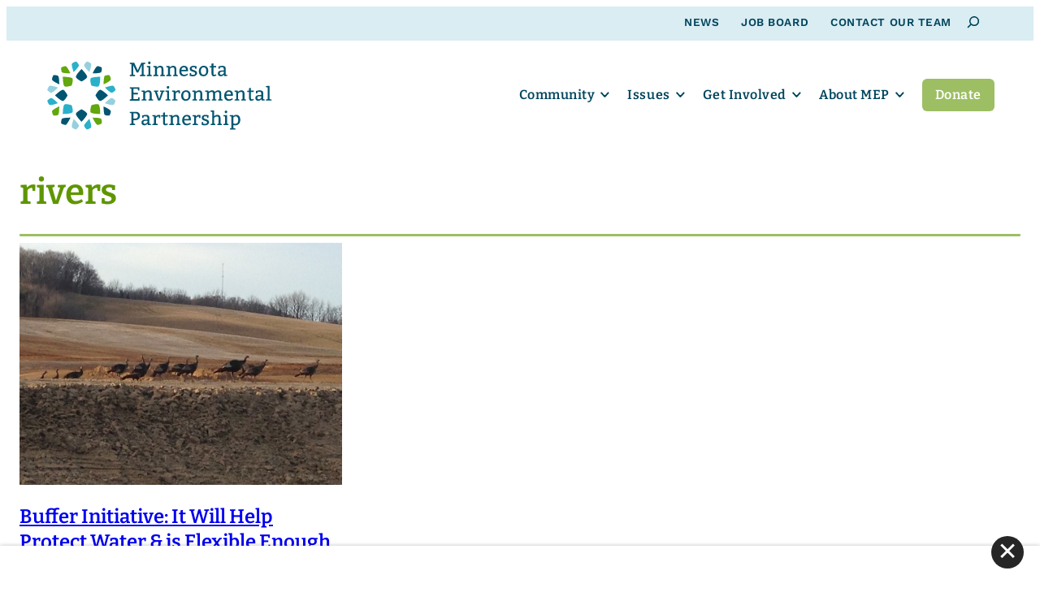

--- FILE ---
content_type: text/html; charset=UTF-8
request_url: https://www.mepartnership.org/tag/rivers/
body_size: 15559
content:
<!DOCTYPE html>
<html lang="en-US">
<head>

<!-- Web development by Room 34 Creative Services, LLC - room34.com -->

<meta charset="UTF-8" />
<meta name="viewport" content="width=device-width, user-scalable=yes, initial-scale=1, minimum-scale=1, maximum-scale=3" />
<title>Tag: rivers - Minnesota Environmental Partnership</title>
	<style>img:is([sizes="auto" i], [sizes^="auto," i]) { contain-intrinsic-size: 3000px 1500px }</style>
	
<!-- The SEO Framework by Sybre Waaijer -->
<meta name="robots" content="max-snippet:-1,max-image-preview:large,max-video-preview:-1" />
<link rel="canonical" href="https://www.mepartnership.org/tag/rivers/" />
<meta property="og:type" content="website" />
<meta property="og:locale" content="en_US" />
<meta property="og:site_name" content="Minnesota Environmental Partnership" />
<meta property="og:title" content="Tag: rivers" />
<meta property="og:url" content="https://www.mepartnership.org/tag/rivers/" />
<meta property="og:image" content="https://www.mepartnership.org/wp-content/uploads/2024/07/cropped-mep-favicon.png" />
<meta property="og:image:width" content="512" />
<meta property="og:image:height" content="512" />
<meta name="twitter:card" content="summary_large_image" />
<meta name="twitter:title" content="Tag: rivers" />
<meta name="twitter:image" content="https://www.mepartnership.org/wp-content/uploads/2024/07/cropped-mep-favicon.png" />
<script type="application/ld+json">{"@context":"https://schema.org","@graph":[{"@type":"WebSite","@id":"https://www.mepartnership.org/#/schema/WebSite","url":"https://www.mepartnership.org/","name":"Minnesota Environmental Partnership","description":"The Minnesota Environmental Partnership (MEP) is a statewide coalition of environmental and conservation nonprofits.","inLanguage":"en-US","potentialAction":{"@type":"SearchAction","target":{"@type":"EntryPoint","urlTemplate":"https://www.mepartnership.org/search/{search_term_string}/"},"query-input":"required name=search_term_string"},"publisher":{"@type":"Organization","@id":"https://www.mepartnership.org/#/schema/Organization","name":"Minnesota Environmental Partnership","url":"https://www.mepartnership.org/","logo":{"@type":"ImageObject","url":"https://www.mepartnership.org/wp-content/uploads/2024/07/cropped-mep-favicon.png","contentUrl":"https://www.mepartnership.org/wp-content/uploads/2024/07/cropped-mep-favicon.png","width":512,"height":512,"contentSize":"33174"}}},{"@type":"CollectionPage","@id":"https://www.mepartnership.org/tag/rivers/","url":"https://www.mepartnership.org/tag/rivers/","name":"Tag: rivers - Minnesota Environmental Partnership","inLanguage":"en-US","isPartOf":{"@id":"https://www.mepartnership.org/#/schema/WebSite"},"breadcrumb":{"@type":"BreadcrumbList","@id":"https://www.mepartnership.org/#/schema/BreadcrumbList","itemListElement":[{"@type":"ListItem","position":1,"item":"https://www.mepartnership.org/","name":"Minnesota Environmental Partnership"},{"@type":"ListItem","position":2,"name":"Tag: rivers"}]}}]}</script>
<!-- / The SEO Framework by Sybre Waaijer | 7.71ms meta | 1.55ms boot -->

<link rel="alternate" type="application/rss+xml" title="Minnesota Environmental Partnership &raquo; rivers Tag Feed" href="https://www.mepartnership.org/tag/rivers/feed/" />
<link rel='preload' as="style" onload="this.onload=null;this.rel='stylesheet';" id='wp-block-library-css' href='https://www.mepartnership.org/wp-includes/css/dist/block-library/style.min.css?ver=7fa6fce61e09787bcc10c1f5aa2994e4' type='text/css' media='all' />
<noscript><link rel='stylesheet' id='wp-block-library-css' href='https://www.mepartnership.org/wp-includes/css/dist/block-library/style.min.css?ver=7fa6fce61e09787bcc10c1f5aa2994e4' type='text/css' media='all' />
</noscript><style id='wp-block-library-theme-inline-css' type='text/css'>
.wp-block-audio :where(figcaption){color:#555;font-size:13px;text-align:center}.is-dark-theme .wp-block-audio :where(figcaption){color:#ffffffa6}.wp-block-audio{margin:0 0 1em}.wp-block-code{border:1px solid #ccc;border-radius:4px;font-family:Menlo,Consolas,monaco,monospace;padding:.8em 1em}.wp-block-embed :where(figcaption){color:#555;font-size:13px;text-align:center}.is-dark-theme .wp-block-embed :where(figcaption){color:#ffffffa6}.wp-block-embed{margin:0 0 1em}.blocks-gallery-caption{color:#555;font-size:13px;text-align:center}.is-dark-theme .blocks-gallery-caption{color:#ffffffa6}:root :where(.wp-block-image figcaption){color:#555;font-size:13px;text-align:center}.is-dark-theme :root :where(.wp-block-image figcaption){color:#ffffffa6}.wp-block-image{margin:0 0 1em}.wp-block-pullquote{border-bottom:4px solid;border-top:4px solid;color:currentColor;margin-bottom:1.75em}.wp-block-pullquote cite,.wp-block-pullquote footer,.wp-block-pullquote__citation{color:currentColor;font-size:.8125em;font-style:normal;text-transform:uppercase}.wp-block-quote{border-left:.25em solid;margin:0 0 1.75em;padding-left:1em}.wp-block-quote cite,.wp-block-quote footer{color:currentColor;font-size:.8125em;font-style:normal;position:relative}.wp-block-quote:where(.has-text-align-right){border-left:none;border-right:.25em solid;padding-left:0;padding-right:1em}.wp-block-quote:where(.has-text-align-center){border:none;padding-left:0}.wp-block-quote.is-large,.wp-block-quote.is-style-large,.wp-block-quote:where(.is-style-plain){border:none}.wp-block-search .wp-block-search__label{font-weight:700}.wp-block-search__button{border:1px solid #ccc;padding:.375em .625em}:where(.wp-block-group.has-background){padding:1.25em 2.375em}.wp-block-separator.has-css-opacity{opacity:.4}.wp-block-separator{border:none;border-bottom:2px solid;margin-left:auto;margin-right:auto}.wp-block-separator.has-alpha-channel-opacity{opacity:1}.wp-block-separator:not(.is-style-wide):not(.is-style-dots){width:100px}.wp-block-separator.has-background:not(.is-style-dots){border-bottom:none;height:1px}.wp-block-separator.has-background:not(.is-style-wide):not(.is-style-dots){height:2px}.wp-block-table{margin:0 0 1em}.wp-block-table td,.wp-block-table th{word-break:normal}.wp-block-table :where(figcaption){color:#555;font-size:13px;text-align:center}.is-dark-theme .wp-block-table :where(figcaption){color:#ffffffa6}.wp-block-video :where(figcaption){color:#555;font-size:13px;text-align:center}.is-dark-theme .wp-block-video :where(figcaption){color:#ffffffa6}.wp-block-video{margin:0 0 1em}:root :where(.wp-block-template-part.has-background){margin-bottom:0;margin-top:0;padding:1.25em 2.375em}
</style>
<link rel='preload' as="style" onload="this.onload=null;this.rel='stylesheet';" id='r3423-block-acf-countdown-css-css' href='https://www.mepartnership.org/wp-content/themes/r3423/blocks/countdown/countdown.css?ver=7fa6fce61e09787bcc10c1f5aa2994e4' type='text/css' media='all' />
<noscript><link rel='stylesheet' id='r3423-block-acf-countdown-css-css' href='https://www.mepartnership.org/wp-content/themes/r3423/blocks/countdown/countdown.css?ver=7fa6fce61e09787bcc10c1f5aa2994e4' type='text/css' media='all' />
</noscript><link rel='preload' as="style" onload="this.onload=null;this.rel='stylesheet';" id='r3423-block-acf-ctas-css-css' href='https://www.mepartnership.org/wp-content/themes/r3423/blocks/ctas/ctas.css?ver=7fa6fce61e09787bcc10c1f5aa2994e4' type='text/css' media='all' />
<noscript><link rel='stylesheet' id='r3423-block-acf-ctas-css-css' href='https://www.mepartnership.org/wp-content/themes/r3423/blocks/ctas/ctas.css?ver=7fa6fce61e09787bcc10c1f5aa2994e4' type='text/css' media='all' />
</noscript><link rel='preload' as="style" onload="this.onload=null;this.rel='stylesheet';" id='r3423-block-acf-expander-css-css' href='https://www.mepartnership.org/wp-content/themes/r3423/blocks/expander/expander.css?ver=7fa6fce61e09787bcc10c1f5aa2994e4' type='text/css' media='all' />
<noscript><link rel='stylesheet' id='r3423-block-acf-expander-css-css' href='https://www.mepartnership.org/wp-content/themes/r3423/blocks/expander/expander.css?ver=7fa6fce61e09787bcc10c1f5aa2994e4' type='text/css' media='all' />
</noscript><link rel='preload' as="style" onload="this.onload=null;this.rel='stylesheet';" id='r3423-block-acf-tile-css-css' href='https://www.mepartnership.org/wp-content/themes/r3423/blocks/tile/tile.css?ver=7fa6fce61e09787bcc10c1f5aa2994e4' type='text/css' media='all' />
<noscript><link rel='stylesheet' id='r3423-block-acf-tile-css-css' href='https://www.mepartnership.org/wp-content/themes/r3423/blocks/tile/tile.css?ver=7fa6fce61e09787bcc10c1f5aa2994e4' type='text/css' media='all' />
</noscript><link rel='stylesheet' id='cb-carousel-style-css' href='https://www.mepartnership.org/wp-content/plugins/carousel-block/blocks/../build/carousel-legacy/style-index.css?ver=2.0.6' type='text/css' media='all' />
<link rel='stylesheet' id='cb-carousel-v2-style-css' href='https://www.mepartnership.org/wp-content/plugins/carousel-block/build/carousel/style-index.css?ver=1.0.0' type='text/css' media='all' />
<style id='safe-svg-svg-icon-style-inline-css' type='text/css'>
.safe-svg-cover{text-align:center}.safe-svg-cover .safe-svg-inside{display:inline-block;max-width:100%}.safe-svg-cover svg{fill:currentColor;height:100%;max-height:100%;max-width:100%;width:100%}

</style>
<style id='r3423-carousel-inline-css' type='text/css'>
.wp-block-cb-carousel {}

	.wp-block-cb-carousel .slick-next::before, .wp-block-cb-carousel .slick-prev::before {
		color: var(--wp--preset--color--primary) !important;
		font-family: 'Arial Narrow', sans-serif;
		font-size: 1.5rem;
		font-weight: bold;
	}
	
	.wp-block-cb-carousel .slick-next::before { content: '>'; }
	
	.wp-block-cb-carousel .slick-prev::before { content: '<'; }
	
	.wp-block-cb-carousel .slick-slide { padding: 0 !important; }
</style>
<style id='r3423-button-inline-css' type='text/css'>
.wp-block-button .wp-block-button__link {
	border-radius: var(--wp--custom--main--button-border-radius);
}

.wp-block-button.is-style-outline>.wp-block-button__link,
.wp-block-button .wp-block-button__link.is-style-outline {
	border-width: 1px;
}

.wp-block-button.is-style-inverted > a,
.block-editor-block-list__block[data-type="core/button"].wp-block-button.is-style-inverted > div
{
	background: var(--wp--preset--color--background) !important;
	color: var(--wp--preset--color--primary) !important;
}

.wp-block-button.is-style-inverted > a:focus,
.block-editor-block-list__block[data-type="core/button"].wp-block-button.is-style-inverted > div:focus,
.wp-block-button.is-style-inverted > a:hover,
.block-editor-block-list__block[data-type="core/button"].wp-block-button.is-style-inverted > div:hover
{
	background: var(--wp--preset--color--neutral-light) !important;
}

.wp-block-button.is-style-secondary > a,
.block-editor-block-list__block[data-type="core/button"].wp-block-button.is-style-secondary > div
{
	color: var(--wp--preset--color--secondary) !important;
}

.wp-block-button.is-style-outline>.wp-block-button__link:not(.has-text-color),
.wp-block-button .wp-block-button__link.is-style-outline:not(.has-text-color)
{
	border-color: var(--wp--preset--color--primary);
	color: var(--wp--preset--color--primary);
}

.wp-block-button.is-style-outline>.wp-block-button__link:not(.has-text-color):focus,
.wp-block-button .wp-block-button__link.is-style-outline:not(.has-text-color):focus,
.wp-block-button.is-style-outline>.wp-block-button__link:not(.has-text-color):hover,
.wp-block-button .wp-block-button__link.is-style-outline:not(.has-text-color):hover
{
	border-color: var(--wp--preset--color--secondary);
	color: var(--wp--preset--color--secondary);
}

.wp-block-buttons.is-layout-flex.is-content-justification-stretch .wp-block-button .wp-block-button__link {
	text-align: center !important;
	width: 100% !important;
}
</style>
<style id='r3423-columns-inline-css' type='text/css'>
@media screen and (max-width: 782px) {

	.wp-block-group.has-background :where(.wp-block-columns.has-background) /* Why, core team, why? */ {
		padding: 0;
	}

	.wp-block-columns {
		gap: calc(var(--wp--style--block-gap) / 4) !important;
	}
	
	.wp-block-group .wp-block-columns {
		margin-right: 0 !important;
		margin-left: 0 !important;
	}

	.wp-block-columns .wp-block-column:not(.has-background) {
		margin: 0 !important;
		padding: 0 !important;
	}
	
	/* Reverse order of columns on mobile */
	.wp-block-columns.is-style-reverse-on-mobile .wp-block-column:nth-of-type(1) {
		order: 5;
	}
	.wp-block-columns.is-style-reverse-on-mobile .wp-block-column:nth-of-type(2) {
		order: 4;
	}
	.wp-block-columns.is-style-reverse-on-mobile .wp-block-column:nth-of-type(3) {
		order: 3;
	}
	.wp-block-columns.is-style-reverse-on-mobile .wp-block-column:nth-of-type(4) {
		order: 2;
	}
	.wp-block-columns.is-style-reverse-on-mobile .wp-block-column:nth-of-type(5) {
		order: 1;
	}
	
	/* Avoid extra margins on columns inside nested groups */
	main .wp-block-group.is-layout-constrained .wp-block-columns .wp-block-column {
		margin: 0 0 var(--wp--style--block-gap) 0 !important;
	}
	
	.wp-block-columns .wp-block-column > *:not(.has-text-align-center):not(.has-text-align-right) {
		text-align: left !important;
	}
		
	.wp-block-columns .wp-block-column hr.is-style-vertical {
		display: none !important;
	}

}
</style>
<style id='r3423-cover-inline-css' type='text/css'>
.wp-block-cover {
	background-color: var(--wp--preset--color--primary);
	color: var(--wp--preset--color--background);
}

.wp-block-cover.is-style-hover-cover .wp-block-cover__background,
.wp-block-cover.is-style-hover-cover .wp-block-cover__inner-container {
	opacity: inherit;
	transition: opacity 0.5s ease;
}

.wp-block-cover.is-style-hover-cover:not(:hover):not(:focus) .wp-block-cover__background,
.wp-block-cover.is-style-hover-cover:not(:hover):not(:focus) .wp-block-cover__inner-container {
	opacity: 0;
}

.wp-block-cover.is-style-hover-cover img {
	transition: transform 1s ease;
}

.wp-block-cover.is-style-hover-cover:hover img,
.wp-block-cover.is-style-hover-cover:focus img {
	transform: scale(1.05);
}


</style>
<style id='r3423-file-inline-css' type='text/css'>
.wp-block-file .wp-block-file__button {
	font-size: var(--wp--preset--font-size--small);
	font-family: var(--wp--preset--font-family--sans-serif);
	line-height: 1.7;
	background: var(--wp--preset--color--secondary);
	color: var(--wp--preset--color--foreground);
}

.wp-block-file .wp-block-file__button:focus,
.wp-block-file .wp-block-file__button:hover {
	color: var(--wp--preset--color--foreground);
	filter: brightness(90%) !important;
}

.wp-block-file .wp-block-file__button:active {
	color: var(--wp--preset--color--foreground);
	filter: brightness(90%) !important;
	margin-top: 1px;
	margin-bottom: -1px;
}

.wp-block-file .wp-block-file__button:visited {
	background-color: initial;
	color: var(--wp--preset--color--foreground);
}

</style>
<style id='r3423-group-inline-css' type='text/css'>
.wp-block-group.are-vertically-aligned-top {
  align-items: flex-start;
}

.wp-block-group.are-vertically-aligned-bottom {
  align-items: flex-end;
}

@media screen and (max-width: 782px) {

	.wp-block-group.is-style-no-phone {
		display: none !important;
	}

	:where(.wp-block-group.has-background) {
		padding: var(--wp--style--block-gap) !important;
	}
	
}

@media screen and (min-width: 783px) {

	.wp-block-group.is-style-phone-only {
		display: none !important;
	}

}
</style>
<style id='r3423-image-inline-css' type='text/css'>
.wp-block-image figcaption {
	color: var(--wp--preset--color--foreground);
	font-size: var(--wp--preset--font-size--small);
	text-align: left;
}

.wp-block-image.aligncenter { margin-right: auto; margin-left: auto; }

.wp-block-image.is-style-roundrect {
	border-radius: calc(0.5 * var(--wp--style--block-gap));
	overflow: hidden;
}
</style>
<style id='r3423-list-inline-css' type='text/css'>
ul.is-style-basic, ol.is-style-basic {
	list-style: none;
	margin: 0;
	margin-block-start: calc(var(--wp--style--block-gap) / 2) !important;
	margin-block-end: var(--wp--style--block-gap) !important;
	padding: 0;
}

ul.is-style-two-column, ol.is-style-two-column {
	column-count: 2;
	column-gap: var(--wp--style--block-gap);
}

ul.is-style-three-column, ol.is-style-three-column {
	column-count: 3;
	column-gap: var(--wp--style--block-gap);
}

@media screen and (max-width: 782px) {

	ul.is-style-two-column, ol.is-style-two-column, ul.is-style-three-column, ol.is-style-three-column {
		column-count: 1;
	}

}
</style>
<style id='r3423-post-title-inline-css' type='text/css'>
/*
Prevent long post titles from causing horizontal scroll.
This can be removed if this PR is merged into WordPress core:
https://github.com/WordPress/gutenberg/pull/35703
*/

.wp-block-post-title {
	word-wrap: break-word;
}

.wp-block-post-title a {
	display: initial;
}

</style>
<style id='r3423-quote-inline-css' type='text/css'>
.wp-block-quote {
	background: var(--wp--preset--color--neutral-x-light);
	border: none;
	border-left: 1rem var(--wp--preset--color--primary) solid;
}

.wp-block-quote::before {
	color: var(--wp--preset--color--primary) !important;
	color: var(--wp--preset--color--primary);
	content: "\201C";
	font-family: var(--wp--preset--font-family--serif);
	font-size: 8rem;
	font-weight: 900;
	line-height: 1;
	margin-left: -1rem;
	position: absolute;
}

.wp-block-quote > * {
	font-family: var(--wp--preset--font-family--serif);
	font-size: var(--wp--preset--font-size--medium-plus);
	padding-left: 4rem !important;
}

.wp-block-quote cite {
	font-size: var(--wp--preset--font-size--medium);
	text-align: right;
}

</style>
<style id='r3423-search-inline-css' type='text/css'>
.wp-block-search.wp-block-search__button-inside .wp-block-search__inside-wrapper {
	border: none;
	padding: 0;
}

.wp-block-search.wp-block-search__button-inside input[type=search],
.wp-block-search.wp-block-search__button-inside input[type=search][value=""]:focus {
	border: 1px solid var(--wp--preset--color--foreground) !important;
	min-width: 0 !important;
	opacity: 1;
	padding: 0 0.5em !important;
	width: 15em;
}

#top_bar .wp-block-search.wp-block-search__button-inside input[type=search],
#top_bar .wp-block-search.wp-block-search__button-inside input[type=search][value=""]:focus {
	border-color: var(--wp--custom--top-bar--text) !important;
}

body:not(.search-open) .wp-block-search.wp-block-search__button-inside input[type=search][value=""] {
	opacity: 0;
	padding: 0px !important;
	width: 0px;
}

.wp-block-search.wp-block-search__button-inside .wp-block-search__button {
	background: transparent !important;
	border: none;
	color: var(--wp--preset--color--foreground) !important;
	font-family: var(--wp--preset--font-family--sans-serif);
	font-size: var(--wp--preset--font-size--small);
	margin: 0;
	padding: 0;
}

#top_bar .wp-block-search.wp-block-search__button-inside .wp-block-search__button {
	color: var(--wp--custom--top-bar--text) !important;
}

.wp-block-search.wp-block-search__button-inside button.wp-block-search__button svg {
	vertical-align: middle;
}

/* Workaround for WordPress bug https://core.trac.wordpress.org/ticket/58031#comment:3 */
.wp-block-query ul + .wp-block-query-no-results { display: none !important; }


@media screen and (min-width: 783px) {

	.wp-block-search.wp-block-search__button-inside input[type=search],
	.wp-block-search.wp-block-search__button-inside input[type=search][value=""]:focus {
		transition: all 0.4s ease;
	}

}

</style>
<style id='r3423-separator-inline-css' type='text/css'>
.wp-block-separator.is-style-wide {
	background-color: var(--wp--preset--color--neutral-light);
	border: none;
	color: var(--wp--preset--color--neutral-light);
	height: 1px;
}

.wp-block-separator.alignleft, .wp-block-separator.alignright {
	overflow: auto;
}

.wp-block-separator.alignleft + *, .wp-block-separator.alignright + * {
  clear: both;
  padding-top: var(--wp--style--block-gap) !important;
}
</style>
<style id='r3423-social-links-inline-css' type='text/css'>
.wp-block-social-links {
	gap: 0.333em !important;
}

.wp-block-social-links[data-monochrome='1'].is-style-logos-only .wp-social-link a svg,
.wp-block-social-links[data-monochrome='1'].is-style-logos-only .wp-social-link a svg *
{ fill: var(--wp--preset--color--primary); }

.wp-block-social-links:not(.is-style-logos-only) .wp-social-link a,
.wp-block-social-links:not(.is-style-logos-only) .wp-social-link a:focus,
.wp-block-social-links:not(.is-style-logos-only) .wp-social-link a:hover
{
	color: var(--wp--preset--color--background) !important;
}

.wp-block-social-links[data-monochrome='1']:not(.is-style-logos-only) .wp-social-link {
	background-color: var(--wp--preset--color--primary) !important;
}

.wp-block-social-links:not(.is-style-logos-only) .wp-social-link-mail {
	background-color: var(--wp--preset--color--primary);
}
</style>
<style id='r3423-table-inline-css' type='text/css'>
.wp-block-table.is-style-no-borders table,
.wp-block-table.is-style-no-borders thead,
.wp-block-table.is-style-no-borders tbody,
.wp-block-table.is-style-no-borders tfoot,
.wp-block-table.is-style-no-borders tr,
.wp-block-table.is-style-no-borders th,
.wp-block-table.is-style-no-borders td {
	background: transparent;
	border: none;
}

.wp-block-table.is-style-no-borders th,
.wp-block-table.is-style-no-borders td {
	padding: 0 1.5rem 0.5rem 0;
	text-align: left;
}

</style>
<style id='r3423-child-button-inline-css' type='text/css'>
.wp-block-button.is-style-inverted > a,
.block-editor-block-list__block[data-type="core/button"].wp-block-button.is-style-inverted > div
{
	background: var(--wp--preset--color--quintenary) !important;
	color: var(--wp--preset--color--primary) !important;
}

.wp-block-button.is-style-inverted > a:focus,
.block-editor-block-list__block[data-type="core/button"].wp-block-button.is-style-inverted > div:focus,
.wp-block-button.is-style-inverted > a:hover,
.block-editor-block-list__block[data-type="core/button"].wp-block-button.is-style-inverted > div:hover
{
	background: var(--wp--preset--color--background) !important;
}

.wp-block-button.is-style-secondary > a,
.block-editor-block-list__block[data-type="core/button"].wp-block-button.is-style-secondary > div
{
	background: var(--wp--preset--color--tertiary) !important;
	color: var(--wp--preset--color--background) !important;
}

.wp-block-button.is-style-secondary > a:focus,
.block-editor-block-list__block[data-type="core/button"].wp-block-button.is-style-secondary > div:focus,
.wp-block-button.is-style-secondary > a:hover,
.block-editor-block-list__block[data-type="core/button"].wp-block-button.is-style-secondary > div:hover
{
	background: var(--wp--preset--color--secondary) !important;
	color: var(--wp--preset--color--background) !important;
}


</style>
<link rel='stylesheet' id='r3423-child-separator-css' href='https://www.mepartnership.org/wp-content/themes/r3423-mep/assets/css/blocks/core-separator-child.css?ver=7fa6fce61e09787bcc10c1f5aa2994e4' type='text/css' media='all' />
<style id='r3423-child-table-inline-css' type='text/css'>
.wp-block-table thead, .wp-block-table th, .wp-block-table td {
	border-color: var(--wp--preset--color--neutral-light);
}

.wp-block-table th {
	background: var(--wp--preset--color--neutral-x-light);
}
</style>
<style id='global-styles-inline-css' type='text/css'>
:root{--wp--preset--aspect-ratio--square: 1;--wp--preset--aspect-ratio--4-3: 4/3;--wp--preset--aspect-ratio--3-4: 3/4;--wp--preset--aspect-ratio--3-2: 3/2;--wp--preset--aspect-ratio--2-3: 2/3;--wp--preset--aspect-ratio--16-9: 16/9;--wp--preset--aspect-ratio--9-16: 9/16;--wp--preset--color--black: #000000;--wp--preset--color--cyan-bluish-gray: #abb8c3;--wp--preset--color--white: #ffffff;--wp--preset--color--pale-pink: #f78da7;--wp--preset--color--vivid-red: #cf2e2e;--wp--preset--color--luminous-vivid-orange: #ff6900;--wp--preset--color--luminous-vivid-amber: #fcb900;--wp--preset--color--light-green-cyan: #7bdcb5;--wp--preset--color--vivid-green-cyan: #00d084;--wp--preset--color--pale-cyan-blue: #8ed1fc;--wp--preset--color--vivid-cyan-blue: #0693e3;--wp--preset--color--vivid-purple: #9b51e0;--wp--preset--color--foreground: #262626;--wp--preset--color--primary: #00445d;--wp--preset--color--secondary: #5f9600;--wp--preset--color--tertiary: #26a2be;--wp--preset--color--quaternary: #9dbe63;--wp--preset--color--quintenary: #d9edf2;--wp--preset--color--background: #ffffff;--wp--preset--color--neutral-x-light: #f3f2f2;--wp--preset--color--neutral-light: #e8e5e2;--wp--preset--color--neutral: #aca7a6;--wp--preset--color--neutral-dark: #6a6462;--wp--preset--color--neutral-x-dark: #595453;--wp--preset--color--translucent-black: rgba(0,0,0,0.8);--wp--preset--color--translucent-neutral: rgba(170,170,170,0.8);--wp--preset--color--translucent-white: rgba(255,255,255,0.8);--wp--preset--gradient--vivid-cyan-blue-to-vivid-purple: linear-gradient(135deg,rgba(6,147,227,1) 0%,rgb(155,81,224) 100%);--wp--preset--gradient--light-green-cyan-to-vivid-green-cyan: linear-gradient(135deg,rgb(122,220,180) 0%,rgb(0,208,130) 100%);--wp--preset--gradient--luminous-vivid-amber-to-luminous-vivid-orange: linear-gradient(135deg,rgba(252,185,0,1) 0%,rgba(255,105,0,1) 100%);--wp--preset--gradient--luminous-vivid-orange-to-vivid-red: linear-gradient(135deg,rgba(255,105,0,1) 0%,rgb(207,46,46) 100%);--wp--preset--gradient--very-light-gray-to-cyan-bluish-gray: linear-gradient(135deg,rgb(238,238,238) 0%,rgb(169,184,195) 100%);--wp--preset--gradient--cool-to-warm-spectrum: linear-gradient(135deg,rgb(74,234,220) 0%,rgb(151,120,209) 20%,rgb(207,42,186) 40%,rgb(238,44,130) 60%,rgb(251,105,98) 80%,rgb(254,248,76) 100%);--wp--preset--gradient--blush-light-purple: linear-gradient(135deg,rgb(255,206,236) 0%,rgb(152,150,240) 100%);--wp--preset--gradient--blush-bordeaux: linear-gradient(135deg,rgb(254,205,165) 0%,rgb(254,45,45) 50%,rgb(107,0,62) 100%);--wp--preset--gradient--luminous-dusk: linear-gradient(135deg,rgb(255,203,112) 0%,rgb(199,81,192) 50%,rgb(65,88,208) 100%);--wp--preset--gradient--pale-ocean: linear-gradient(135deg,rgb(255,245,203) 0%,rgb(182,227,212) 50%,rgb(51,167,181) 100%);--wp--preset--gradient--electric-grass: linear-gradient(135deg,rgb(202,248,128) 0%,rgb(113,206,126) 100%);--wp--preset--gradient--midnight: linear-gradient(135deg,rgb(2,3,129) 0%,rgb(40,116,252) 100%);--wp--preset--font-size--small: 0.85rem;--wp--preset--font-size--medium: 1rem;--wp--preset--font-size--large: 1.5rem;--wp--preset--font-size--x-large: 2rem;--wp--preset--font-size--xx-small: 0.667rem;--wp--preset--font-size--x-small: 0.75rem;--wp--preset--font-size--medium-plus: 1.333rem;--wp--preset--font-size--xx-large: 2.75rem;--wp--preset--font-size--xxx-large: 4rem;--wp--preset--font-family--serif: Bitter, serif;--wp--preset--font-family--sans-serif: 'Work Sans', sans-serif;--wp--preset--font-family--system-ui: -apple-system, BlinkMacSystemFont, 'Segoe UI', Roboto, Oxygen-Sans, Ubuntu, Cantarell, 'Helvetica Neue', sans-serif;--wp--preset--font-family--monospace: Consolas, Menlo, Monaco, 'SF Mono', 'DejaVu Sans Mono', 'Roboto Mono', 'Courier New', Courier, monospace;--wp--preset--spacing--20: 0.44rem;--wp--preset--spacing--30: 0.67rem;--wp--preset--spacing--40: 1rem;--wp--preset--spacing--50: 1.5rem;--wp--preset--spacing--60: 2.25rem;--wp--preset--spacing--70: 3.38rem;--wp--preset--spacing--80: 5.06rem;--wp--preset--shadow--natural: 6px 6px 9px rgba(0, 0, 0, 0.2);--wp--preset--shadow--deep: 12px 12px 50px rgba(0, 0, 0, 0.4);--wp--preset--shadow--sharp: 6px 6px 0px rgba(0, 0, 0, 0.2);--wp--preset--shadow--outlined: 6px 6px 0px -3px rgba(255, 255, 255, 1), 6px 6px rgba(0, 0, 0, 1);--wp--preset--shadow--crisp: 6px 6px 0px rgba(0, 0, 0, 1);--wp--custom--acf-blocks--tiles--column-gap: 4.5rem;--wp--custom--acf-blocks--tiles--row-gap: 4.5rem;--wp--custom--core--cover--max-inner-width: calc(100vw - calc(var(--wp--style--block-gap) * 2));--wp--custom--footer--background: var(--wp--preset--color--primary);--wp--custom--footer--border-top: none;--wp--custom--footer--font-size: var(--wp--preset--font-size--small);--wp--custom--footer--font-weight: 700;--wp--custom--footer--padding: 3rem;--wp--custom--footer--padding-mobile: 1.5rem;--wp--custom--footer--text: var(--wp--preset--color--background);--wp--custom--footer--text-hover: var(--wp--preset--color--quintenary);--wp--custom--header--background: var(--wp--preset--color--background);--wp--custom--header--background-cta: var(--wp--preset--color--quaternary);--wp--custom--header--background-cta-hover: var(--wp--preset--color--secondary);--wp--custom--header--background-hover: var(--wp--preset--color--background);--wp--custom--header--background-menu: var(--wp--preset--color--background);--wp--custom--header--background-submenu: var(--wp--preset--color--background);--wp--custom--header--background-submenu-hover: var(--wp--preset--color--quintenary);--wp--custom--header--border-bottom: none;--wp--custom--header--border-bottom-scrolled: none;--wp--custom--header--box-shadow: none;--wp--custom--header--box-shadow-scrolled: 0 0 1px rgba(0,0,0,0.25), 0 0 5px rgba(0,0,0,0.05);--wp--custom--header--font-family: var(--wp--preset--font-family--serif);--wp--custom--header--font-size: var(--wp--preset--font-size--medium);--wp--custom--header--font-weight: 700;--wp--custom--header--height: 120px;--wp--custom--header--height-mobile: 70px;--wp--custom--header--height-scrolled: 80px;--wp--custom--header--height-tablet: 100px;--wp--custom--header--logo-width: 280px;--wp--custom--header--logo-width-mobile: 160px;--wp--custom--header--logo-width-scrolled: 200px;--wp--custom--header--logo-width-tablet: 240px;--wp--custom--header--menu-handle-x-offset: 1.5rem;--wp--custom--header--menu-handle-y-offset: calc(calc(120px - 44px) / 2);--wp--custom--header--menu-handle-mobile-x-offset: 1.5rem;--wp--custom--header--menu-handle-mobile-y-offset: calc(calc(70px - 44px) / 2);--wp--custom--header--menu-handle-scrolled-x-offset: 1.5rem;--wp--custom--header--menu-handle-scrolled-y-offset: calc(calc(80px - 44px) / 2);--wp--custom--header--menu-link-border: 0;--wp--custom--header--menu-link-hover-border: 0;--wp--custom--header--menu-link-current-border: 0;--wp--custom--header--padding: 1.5rem 3rem;--wp--custom--header--padding-mobile: 0.667rem 1.5rem;--wp--custom--header--padding-scrolled: 0.75rem 3rem;--wp--custom--header--padding-tablet: 1rem 3rem;--wp--custom--header--scroll-transition: all 0.333s linear;--wp--custom--header--text: var(--wp--preset--color--primary);--wp--custom--header--text-cta: var(--wp--preset--color--background);--wp--custom--header--text-cta-hover: var(--wp--preset--color--background);--wp--custom--header--text-hover: var(--wp--preset--color--primary);--wp--custom--header--text-submenu: var(--wp--preset--color--primary);--wp--custom--header--text-submenu-hover: var(--wp--preset--color--primary);--wp--custom--main--button-border-radius: 6px;--wp--custom--main--button-padding: 0.25em 1em;--wp--custom--main--half-gap: calc(var(--wp--style--block-gap) / 2);--wp--custom--main--vertical-offset: calc(var(--wp-admin--admin-bar--height) + var(--wp--custom--top-bar--height) + var(--wp--custom--header--height));--wp--custom--main--vertical-offset-mobile: calc(var(--wp-admin--admin-bar--height) + var(--wp--custom--top-bar--height-mobile) + var(--wp--custom--header--height-mobile));--wp--custom--main--vertical-offset-scrolled: calc(var(--wp-admin--admin-bar--height) + var(--wp--custom--top-bar--height) + var(--wp--custom--header--height-scrolled));--wp--custom--main--vertical-offset-tablet: calc(var(--wp-admin--admin-bar--height) + var(--wp--custom--top-bar--height) + var(--wp--custom--header--height-tablet));--wp--custom--top-bar--background: var(--wp--preset--color--quintenary);--wp--custom--top-bar--font-size: var(--wp--preset--font-size--small);--wp--custom--top-bar--font-weight: 600;--wp--custom--top-bar--height: 2.6rem;--wp--custom--top-bar--height-scrolled: 2.6rem;--wp--custom--top-bar--height-mobile: 2.6rem;--wp--custom--top-bar--padding: 0.25rem 3rem;--wp--custom--top-bar--padding-mobile: 2.3rem 1.5rem;--wp--custom--top-bar--padding-scrolled: 0.25rem 3rem;--wp--custom--top-bar--text: var(--wp--preset--color--primary);--wp--custom--top-bar--text-hover: var(--wp--preset--color--neutral-x-dark);--wp--custom--typography--line-height--xxx-large: 0.9;--wp--custom--typography--line-height--xx-large: 1;--wp--custom--typography--line-height--x-large: 1.2;--wp--custom--typography--line-height--large: 1.3;--wp--custom--typography--line-height--medium-plus: 1.4;--wp--custom--typography--line-height--medium: 1.5;--wp--custom--typography--line-height--small: 1.5;--wp--custom--typography--line-height--x-small: 1.5;--wp--custom--typography--line-height--xx-small: 1.5;--wp--custom--typography--link--font-weight: bold;--wp--custom--typography--link--text-decoration: none;--wp--custom--typography--link-hover--color: var(--wp--preset--color--secondary);--wp--custom--typography--link-hover--text-decoration: underline;--wp--custom--typography--scale: 1;}:root { --wp--style--global--content-size: 960px;--wp--style--global--wide-size: 1280px; }:where(body) { margin: 0; }.wp-site-blocks > .alignleft { float: left; margin-right: 2em; }.wp-site-blocks > .alignright { float: right; margin-left: 2em; }.wp-site-blocks > .aligncenter { justify-content: center; margin-left: auto; margin-right: auto; }:where(.wp-site-blocks) > * { margin-block-start: 1.5rem; margin-block-end: 0; }:where(.wp-site-blocks) > :first-child { margin-block-start: 0; }:where(.wp-site-blocks) > :last-child { margin-block-end: 0; }:root { --wp--style--block-gap: 1.5rem; }:root :where(.is-layout-flow) > :first-child{margin-block-start: 0;}:root :where(.is-layout-flow) > :last-child{margin-block-end: 0;}:root :where(.is-layout-flow) > *{margin-block-start: 1.5rem;margin-block-end: 0;}:root :where(.is-layout-constrained) > :first-child{margin-block-start: 0;}:root :where(.is-layout-constrained) > :last-child{margin-block-end: 0;}:root :where(.is-layout-constrained) > *{margin-block-start: 1.5rem;margin-block-end: 0;}:root :where(.is-layout-flex){gap: 1.5rem;}:root :where(.is-layout-grid){gap: 1.5rem;}.is-layout-flow > .alignleft{float: left;margin-inline-start: 0;margin-inline-end: 2em;}.is-layout-flow > .alignright{float: right;margin-inline-start: 2em;margin-inline-end: 0;}.is-layout-flow > .aligncenter{margin-left: auto !important;margin-right: auto !important;}.is-layout-constrained > .alignleft{float: left;margin-inline-start: 0;margin-inline-end: 2em;}.is-layout-constrained > .alignright{float: right;margin-inline-start: 2em;margin-inline-end: 0;}.is-layout-constrained > .aligncenter{margin-left: auto !important;margin-right: auto !important;}.is-layout-constrained > :where(:not(.alignleft):not(.alignright):not(.alignfull)){max-width: var(--wp--style--global--content-size);margin-left: auto !important;margin-right: auto !important;}.is-layout-constrained > .alignwide{max-width: var(--wp--style--global--wide-size);}body .is-layout-flex{display: flex;}.is-layout-flex{flex-wrap: wrap;align-items: center;}.is-layout-flex > :is(*, div){margin: 0;}body .is-layout-grid{display: grid;}.is-layout-grid > :is(*, div){margin: 0;}body{background-color: var(--wp--preset--color--background);color: var(--wp--preset--color--foreground);font-family: var(--wp--preset--font-family--sans-serif);font-size: var(--wp--preset--font-size--medium);letter-spacing: 0.0333em;line-height: var(--wp--custom--typography--line-height--medium);padding-top: 0px;padding-right: 0px;padding-bottom: 0px;padding-left: 0px;}a:where(:not(.wp-element-button)){color: var(--wp--preset--color--primary);text-decoration: var(--wp--custom--typography--link--text-decoration);}:root :where(a:where(:not(.wp-element-button)):hover){color: var(--wp--preset--color--secondary);text-decoration: var(--wp--custom--typography--link-hover--text-decoration);}:root :where(a:where(:not(.wp-element-button)):focus){color: var(--wp--preset--color--secondary);text-decoration: var(--wp--custom--typography--link-hover--text-decoration);}h1{color: var(--wp--preset--color--secondary);font-family: var(--wp--preset--font-family--serif);font-size: var(--wp--preset--font-size--xx-large);font-weight: 600;letter-spacing: 0;line-height: var(--wp--custom--typography--line-height--xx-large);}h2{color: var(--wp--preset--color--secondary);font-family: var(--wp--preset--font-family--serif);font-size: var(--wp--preset--font-size--x-large);font-weight: 600;letter-spacing: 0;line-height: var(--wp--custom--typography--line-height--x-large);}h3{color: var(--wp--preset--color--secondary);font-family: var(--wp--preset--font-family--serif);font-size: var(--wp--preset--font-size--large);font-weight: 600;letter-spacing: 0;line-height: var(--wp--custom--typography--line-height--large);}h4{color: var(--wp--preset--color--secondary);font-family: var(--wp--preset--font-family--serif);font-size: var(--wp--preset--font-size--medium);font-weight: 600;letter-spacing: 0;line-height: var(--wp--custom--typography--line-height--medium);}h5{color: var(--wp--preset--color--secondary);font-family: var(--wp--preset--font-family--serif);font-size: var(--wp--preset--font-size--small);font-weight: 600;letter-spacing: 0;line-height: var(--wp--custom--typography--line-height--small);}h6{color: var(--wp--preset--color--secondary);font-family: var(--wp--preset--font-family--serif);font-size: var(--wp--preset--font-size--x-small);font-weight: 600;letter-spacing: 0;line-height: var(--wp--custom--typography--line-height--x-small);}:root :where(.wp-element-button, .wp-block-button__link){background-color: var(--wp--preset--color--secondary);border-radius: var(--wp--custom--main--button-border-radius);border-width: 1px;color: var(--wp--preset--color--background);font-family: inherit;font-size: inherit;font-weight: 600;line-height: inherit;padding: calc(0.667em + 2px) calc(1.333em + 2px);text-decoration: none;}:root :where(.wp-element-button:hover, .wp-block-button__link:hover){background-color: var(--wp--preset--color--tertiary);color: var(--wp--preset--color--background);}:root :where(.wp-element-button:focus, .wp-block-button__link:focus){background-color: var(--wp--preset--color--tertiary);color: var(--wp--preset--color--background);}.has-black-color{color: var(--wp--preset--color--black) !important;}.has-cyan-bluish-gray-color{color: var(--wp--preset--color--cyan-bluish-gray) !important;}.has-white-color{color: var(--wp--preset--color--white) !important;}.has-pale-pink-color{color: var(--wp--preset--color--pale-pink) !important;}.has-vivid-red-color{color: var(--wp--preset--color--vivid-red) !important;}.has-luminous-vivid-orange-color{color: var(--wp--preset--color--luminous-vivid-orange) !important;}.has-luminous-vivid-amber-color{color: var(--wp--preset--color--luminous-vivid-amber) !important;}.has-light-green-cyan-color{color: var(--wp--preset--color--light-green-cyan) !important;}.has-vivid-green-cyan-color{color: var(--wp--preset--color--vivid-green-cyan) !important;}.has-pale-cyan-blue-color{color: var(--wp--preset--color--pale-cyan-blue) !important;}.has-vivid-cyan-blue-color{color: var(--wp--preset--color--vivid-cyan-blue) !important;}.has-vivid-purple-color{color: var(--wp--preset--color--vivid-purple) !important;}.has-foreground-color{color: var(--wp--preset--color--foreground) !important;}.has-primary-color{color: var(--wp--preset--color--primary) !important;}.has-secondary-color{color: var(--wp--preset--color--secondary) !important;}.has-tertiary-color{color: var(--wp--preset--color--tertiary) !important;}.has-quaternary-color{color: var(--wp--preset--color--quaternary) !important;}.has-quintenary-color{color: var(--wp--preset--color--quintenary) !important;}.has-background-color{color: var(--wp--preset--color--background) !important;}.has-neutral-x-light-color{color: var(--wp--preset--color--neutral-x-light) !important;}.has-neutral-light-color{color: var(--wp--preset--color--neutral-light) !important;}.has-neutral-color{color: var(--wp--preset--color--neutral) !important;}.has-neutral-dark-color{color: var(--wp--preset--color--neutral-dark) !important;}.has-neutral-x-dark-color{color: var(--wp--preset--color--neutral-x-dark) !important;}.has-translucent-black-color{color: var(--wp--preset--color--translucent-black) !important;}.has-translucent-neutral-color{color: var(--wp--preset--color--translucent-neutral) !important;}.has-translucent-white-color{color: var(--wp--preset--color--translucent-white) !important;}.has-black-background-color{background-color: var(--wp--preset--color--black) !important;}.has-cyan-bluish-gray-background-color{background-color: var(--wp--preset--color--cyan-bluish-gray) !important;}.has-white-background-color{background-color: var(--wp--preset--color--white) !important;}.has-pale-pink-background-color{background-color: var(--wp--preset--color--pale-pink) !important;}.has-vivid-red-background-color{background-color: var(--wp--preset--color--vivid-red) !important;}.has-luminous-vivid-orange-background-color{background-color: var(--wp--preset--color--luminous-vivid-orange) !important;}.has-luminous-vivid-amber-background-color{background-color: var(--wp--preset--color--luminous-vivid-amber) !important;}.has-light-green-cyan-background-color{background-color: var(--wp--preset--color--light-green-cyan) !important;}.has-vivid-green-cyan-background-color{background-color: var(--wp--preset--color--vivid-green-cyan) !important;}.has-pale-cyan-blue-background-color{background-color: var(--wp--preset--color--pale-cyan-blue) !important;}.has-vivid-cyan-blue-background-color{background-color: var(--wp--preset--color--vivid-cyan-blue) !important;}.has-vivid-purple-background-color{background-color: var(--wp--preset--color--vivid-purple) !important;}.has-foreground-background-color{background-color: var(--wp--preset--color--foreground) !important;}.has-primary-background-color{background-color: var(--wp--preset--color--primary) !important;}.has-secondary-background-color{background-color: var(--wp--preset--color--secondary) !important;}.has-tertiary-background-color{background-color: var(--wp--preset--color--tertiary) !important;}.has-quaternary-background-color{background-color: var(--wp--preset--color--quaternary) !important;}.has-quintenary-background-color{background-color: var(--wp--preset--color--quintenary) !important;}.has-background-background-color{background-color: var(--wp--preset--color--background) !important;}.has-neutral-x-light-background-color{background-color: var(--wp--preset--color--neutral-x-light) !important;}.has-neutral-light-background-color{background-color: var(--wp--preset--color--neutral-light) !important;}.has-neutral-background-color{background-color: var(--wp--preset--color--neutral) !important;}.has-neutral-dark-background-color{background-color: var(--wp--preset--color--neutral-dark) !important;}.has-neutral-x-dark-background-color{background-color: var(--wp--preset--color--neutral-x-dark) !important;}.has-translucent-black-background-color{background-color: var(--wp--preset--color--translucent-black) !important;}.has-translucent-neutral-background-color{background-color: var(--wp--preset--color--translucent-neutral) !important;}.has-translucent-white-background-color{background-color: var(--wp--preset--color--translucent-white) !important;}.has-black-border-color{border-color: var(--wp--preset--color--black) !important;}.has-cyan-bluish-gray-border-color{border-color: var(--wp--preset--color--cyan-bluish-gray) !important;}.has-white-border-color{border-color: var(--wp--preset--color--white) !important;}.has-pale-pink-border-color{border-color: var(--wp--preset--color--pale-pink) !important;}.has-vivid-red-border-color{border-color: var(--wp--preset--color--vivid-red) !important;}.has-luminous-vivid-orange-border-color{border-color: var(--wp--preset--color--luminous-vivid-orange) !important;}.has-luminous-vivid-amber-border-color{border-color: var(--wp--preset--color--luminous-vivid-amber) !important;}.has-light-green-cyan-border-color{border-color: var(--wp--preset--color--light-green-cyan) !important;}.has-vivid-green-cyan-border-color{border-color: var(--wp--preset--color--vivid-green-cyan) !important;}.has-pale-cyan-blue-border-color{border-color: var(--wp--preset--color--pale-cyan-blue) !important;}.has-vivid-cyan-blue-border-color{border-color: var(--wp--preset--color--vivid-cyan-blue) !important;}.has-vivid-purple-border-color{border-color: var(--wp--preset--color--vivid-purple) !important;}.has-foreground-border-color{border-color: var(--wp--preset--color--foreground) !important;}.has-primary-border-color{border-color: var(--wp--preset--color--primary) !important;}.has-secondary-border-color{border-color: var(--wp--preset--color--secondary) !important;}.has-tertiary-border-color{border-color: var(--wp--preset--color--tertiary) !important;}.has-quaternary-border-color{border-color: var(--wp--preset--color--quaternary) !important;}.has-quintenary-border-color{border-color: var(--wp--preset--color--quintenary) !important;}.has-background-border-color{border-color: var(--wp--preset--color--background) !important;}.has-neutral-x-light-border-color{border-color: var(--wp--preset--color--neutral-x-light) !important;}.has-neutral-light-border-color{border-color: var(--wp--preset--color--neutral-light) !important;}.has-neutral-border-color{border-color: var(--wp--preset--color--neutral) !important;}.has-neutral-dark-border-color{border-color: var(--wp--preset--color--neutral-dark) !important;}.has-neutral-x-dark-border-color{border-color: var(--wp--preset--color--neutral-x-dark) !important;}.has-translucent-black-border-color{border-color: var(--wp--preset--color--translucent-black) !important;}.has-translucent-neutral-border-color{border-color: var(--wp--preset--color--translucent-neutral) !important;}.has-translucent-white-border-color{border-color: var(--wp--preset--color--translucent-white) !important;}.has-vivid-cyan-blue-to-vivid-purple-gradient-background{background: var(--wp--preset--gradient--vivid-cyan-blue-to-vivid-purple) !important;}.has-light-green-cyan-to-vivid-green-cyan-gradient-background{background: var(--wp--preset--gradient--light-green-cyan-to-vivid-green-cyan) !important;}.has-luminous-vivid-amber-to-luminous-vivid-orange-gradient-background{background: var(--wp--preset--gradient--luminous-vivid-amber-to-luminous-vivid-orange) !important;}.has-luminous-vivid-orange-to-vivid-red-gradient-background{background: var(--wp--preset--gradient--luminous-vivid-orange-to-vivid-red) !important;}.has-very-light-gray-to-cyan-bluish-gray-gradient-background{background: var(--wp--preset--gradient--very-light-gray-to-cyan-bluish-gray) !important;}.has-cool-to-warm-spectrum-gradient-background{background: var(--wp--preset--gradient--cool-to-warm-spectrum) !important;}.has-blush-light-purple-gradient-background{background: var(--wp--preset--gradient--blush-light-purple) !important;}.has-blush-bordeaux-gradient-background{background: var(--wp--preset--gradient--blush-bordeaux) !important;}.has-luminous-dusk-gradient-background{background: var(--wp--preset--gradient--luminous-dusk) !important;}.has-pale-ocean-gradient-background{background: var(--wp--preset--gradient--pale-ocean) !important;}.has-electric-grass-gradient-background{background: var(--wp--preset--gradient--electric-grass) !important;}.has-midnight-gradient-background{background: var(--wp--preset--gradient--midnight) !important;}.has-small-font-size{font-size: var(--wp--preset--font-size--small) !important;}.has-medium-font-size{font-size: var(--wp--preset--font-size--medium) !important;}.has-large-font-size{font-size: var(--wp--preset--font-size--large) !important;}.has-x-large-font-size{font-size: var(--wp--preset--font-size--x-large) !important;}.has-xx-small-font-size{font-size: var(--wp--preset--font-size--xx-small) !important;}.has-x-small-font-size{font-size: var(--wp--preset--font-size--x-small) !important;}.has-medium-plus-font-size{font-size: var(--wp--preset--font-size--medium-plus) !important;}.has-xx-large-font-size{font-size: var(--wp--preset--font-size--xx-large) !important;}.has-xxx-large-font-size{font-size: var(--wp--preset--font-size--xxx-large) !important;}.has-serif-font-family{font-family: var(--wp--preset--font-family--serif) !important;}.has-sans-serif-font-family{font-family: var(--wp--preset--font-family--sans-serif) !important;}.has-system-ui-font-family{font-family: var(--wp--preset--font-family--system-ui) !important;}.has-monospace-font-family{font-family: var(--wp--preset--font-family--monospace) !important;}
:root :where(.wp-block-pullquote){font-size: 1.5em;line-height: 1.6;}
</style>
<link rel='stylesheet' id='r3423-child-fonts-bitter-css' href='https://www.mepartnership.org/wp-content/themes/r3423-mep/assets/fonts/bitter/style.css?ver=3.1.0.20250627.08' type='text/css' media='all' />
<link rel='stylesheet' id='r3423-child-fonts-work-sans-css' href='https://www.mepartnership.org/wp-content/themes/r3423-mep/assets/fonts/work-sans/style.css?ver=3.1.0.20250627.08' type='text/css' media='all' />
<link rel='stylesheet' id='r3423-fonts-body-css' href='https://www.mepartnership.org/wp-content/themes/r3423/assets/fonts/dm-sans/style.css?ver=3.1.0.20250627.08' type='text/css' media='all' />
<link rel='stylesheet' id='r3423-fonts-headings-css' href='https://www.mepartnership.org/wp-content/themes/r3423/assets/fonts/merriweather/style.css?ver=3.1.0.20250627.08' type='text/css' media='all' />
<style id='r3423-general-inline-css' type='text/css'>
main figure { margin-block-start: 0; }

/* Workaround for a glaringly obvious issue in Gutenberg */
main .has-background-color.has-link-color a:focus,
main .has-background-color.has-link-color a:hover
{ color: inherit; }

main h1 a, main h2 a, main h3 a, main h4 a, main h5 a, main h6 a { font-weight: inherit; }

main img {
	display: block;
	height: auto;
	max-width: 100%;
	/*width: auto; Removed as a workaround for possible Chrome CSS bug */
}

main mark:not(.has-inline-color), .is-root-container mark:not(.has-inline-color) { background: transparent !important; padding: 0 !important; }

a.blocklink, a.blocklink:active, a.blocklink:focus, a.blocklink:hover {
	color: inherit !important;
	display: block !important;
	font: inherit !important;
	text-decoration: none !important;
}

.circular {
	border: 1px solid var(--wp--preset--color--neutral-x-light);
	border-radius: 100%;
	overflow: hidden;
}

	.circular img {
		border-radius: 100%;
		margin: 5px;
		max-width: calc(100% - 10px);
	}

details summary { cursor: pointer; }

.hover-swell { transition: transform 0.25s ease; }
.hover-swell:focus, .hover-swell:has(:focus), .hover-swell:hover { transform: scale(1.1); }

.larger { font-size: larger !important; }

.nomargin {
	margin: 0 !important;
	margin-block-start: 0 !important;
	margin-block-end: 0 !important;
}

.nopadding { padding: 0 !important; }

.nowrap { white-space: nowrap !important; }

.pagination_links {
	line-height: 3rem;
	text-align: center;
}

	.pagination_links .page-numbers {
		display: inline-block;
		margin-left: calc(var(--wp--style--block-gap) / 4);
		margin-right: calc(var(--wp--style--block-gap) / 4);
	}

.script {
	display: inline-block;
	font-family: cursive;
}

.smaller { font-size: smaller !important; }

</style>
<link rel='stylesheet' id='r3423-layout-css' href='https://www.mepartnership.org/wp-content/themes/r3423/assets/css/layout.css?ver=3.1.0.20250627.08' type='text/css' media='all' />
<style id='r3423-shared-inline-css' type='text/css'>
html, body, * { box-sizing: border-box; }

html { scroll-behavior: smooth; scroll-padding-top: 150px; }
@media screen and (prefers-reduced-motion: reduce) { html { scroll-behavior: auto; } }

body { -moz-osx-font-smoothing: grayscale; -webkit-font-smoothing: antialiased; }

.has-xxx-large-font-size { line-height: var(--wp--custom--typography--line-height--xxx-large) !important; }
.has-xx-large-font-size { line-height: var(--wp--custom--typography--line-height--xx-large) !important; }
.has-x-large-font-size { line-height: var(--wp--custom--typography--line-height--x-large) !important; }
.has-large-font-size { line-height: var(--wp--custom--typography--line-height--large) !important; }
.has-medium-plus-font-size { line-height: var(--wp--custom--typography--line-height--medium-plus) !important; }
.has-medium-font-size { line-height: var(--wp--custom--typography--line-height--medium) !important; }
.has-small-font-size { line-height: var(--wp--custom--typography--line-height--small) !important; }
.has-x-small-font-size { line-height: var(--wp--custom--typography--line-height--x-small) !important; }
.has-xx-small-font-size { line-height: var(--wp--custom--typography--line-height--xx-small) !important; }

.is-content-justification-space-between { justify-content: space-between; }

@media (max-width: 600px) {
	.wp-block-media-text .wp-block-media-text__content { padding: 0; }
}

@media screen and (max-width: 1024px) {
	main > .entry-content > *:not(.alignfull):not(.wp-block-separator),
	main > .entry-content > .alignfull:not(.wp-block-cover):not(.wp-block-image):not(.wp-block-separator):not(.has-background) > *:not(.alignfull),
	main > .entry-content > .alignfull:not(.wp-block-cover):not(.wp-block-image):not(.wp-block-separator) > .alignfull:not(.wp-block-cover):not(.has-background) > *:not(.alignfull):not(.wp-block-separator),
	body .is-layout-constrained > :where(:not(.alignleft):not(.alignright):not(.alignfull):not(.wp-block-separator))
	{
		margin-right: var(--wp--style--block-gap) !important;
		margin-left: var(--wp--style--block-gap) !important;
	}
	
	body .is-layout-constrained .is-layout-constrained > :where(:not(.alignleft):not(.alignright):not(.alignfull):not(.wp-block-separator)) {
		margin-right: 0 !important;
		margin-left: 0 !important;
	}

}


</style>
<link rel='stylesheet' id='r3423-contact-info-css' href='https://www.mepartnership.org/wp-content/themes/r3423/assets/css/contact-info.css?ver=3.1.0.20250627.08' type='text/css' media='all' />
<link rel='stylesheet' id='r3423-nav-menu-css' href='https://www.mepartnership.org/wp-content/themes/r3423/assets/css/nav-menu.css?ver=3.1.0.20250627.08' type='text/css' media='all' />
<link rel='stylesheet' id='r3423-form-css' href='https://www.mepartnership.org/wp-content/themes/r3423/assets/css/form.css?ver=3.1.0.20250627.08' type='text/css' media='all' />
<link rel='stylesheet' id='r3423-responsive-variables-css' href='https://www.mepartnership.org/wp-content/themes/r3423/assets/css/responsive-variables.css?ver=3.1.0.20250627.08' type='text/css' media='all' />
<link rel='stylesheet' id='r3423-mobile-782px-css' href='https://www.mepartnership.org/wp-content/themes/r3423/assets/css/mobile-782px.css?ver=3.1.0.20250627.08' type='text/css' media='all' />
<link rel='stylesheet' id='r3423-print-css' href='https://www.mepartnership.org/wp-content/themes/r3423/assets/css/print.css?ver=3.1.0.20250627.08' type='text/css' media='print' />
<link rel='stylesheet' id='r3423-overlays-style-css' href='https://www.mepartnership.org/wp-content/themes/r3423/assets/css/overlays.css?ver=3.1.0.20250627.08' type='text/css' media='all' />
<link rel='stylesheet' id='r3423-lightbox-style-css' href='https://www.mepartnership.org/wp-content/themes/r3423/assets/css/lightbox.css?ver=3.1.0.20250627.08' type='text/css' media='all' />
<link rel='stylesheet' id='r3423-child-child-general-css' href='https://www.mepartnership.org/wp-content/themes/r3423-mep/assets/css/child-general.css?ver=3.1.0.20250627.08' type='text/css' media='all' />
<link rel='stylesheet' id='r3423-child-child-responsive-variables-css' href='https://www.mepartnership.org/wp-content/themes/r3423-mep/assets/css/child-responsive-variables.css?ver=3.1.0.20250627.08' type='text/css' media='all' />
<script type="text/javascript" src="https://www.mepartnership.org/wp-includes/js/jquery/jquery.min.js?ver=3.7.1" id="jquery-core-js"></script>
<script type="text/javascript" src="https://www.mepartnership.org/wp-includes/js/jquery/jquery-migrate.min.js?ver=3.4.1" id="jquery-migrate-js"></script>
<script type="text/javascript" src="https://www.mepartnership.org/wp-content/themes/r3423/vendors/js-cookie/js.cookie.min.js?ver=3.1.0.20250627.08" id="js-cookie-js"></script>
<script type="text/javascript" src="https://www.mepartnership.org/wp-content/themes/r3423/blocks/countdown/countdown.js?ver=7fa6fce61e09787bcc10c1f5aa2994e4" id="r3423-block-acf-countdown-js"></script>
<script type="text/javascript" src="https://www.mepartnership.org/wp-content/themes/r3423/blocks/expander/expander.js?ver=7fa6fce61e09787bcc10c1f5aa2994e4" id="r3423-block-acf-expander-js"></script>
<meta name="tec-api-version" content="v1"><meta name="tec-api-origin" content="https://www.mepartnership.org"><link rel="alternate" href="https://www.mepartnership.org/wp-json/tribe/events/v1/events/?tags=rivers" /><!-- Analytics by WP Statistics - https://wp-statistics.com -->
<link rel="icon" href="https://www.mepartnership.org/wp-content/uploads/2024/07/cropped-mep-favicon-480x480.png" sizes="32x32" />
<link rel="icon" href="https://www.mepartnership.org/wp-content/uploads/2024/07/cropped-mep-favicon-480x480.png" sizes="192x192" />
<link rel="apple-touch-icon" href="https://www.mepartnership.org/wp-content/uploads/2024/07/cropped-mep-favicon-480x480.png" />
<meta name="msapplication-TileImage" content="https://www.mepartnership.org/wp-content/uploads/2024/07/cropped-mep-favicon-480x480.png" />
<script async="" src="https://www.googletagmanager.com/gtag/js?id=UA-50365961-1"></script>
<script>
	window.dataLayer = window.dataLayer || [];
	function gtag(){dataLayer.push(arguments);}
	gtag('js', new Date());
	gtag('config', 'UA-50365961-1');
</script>
</head>

<body class="archive tag tag-rivers tag-1252 wp-custom-logo wp-embed-responsive wp-theme-r3423 wp-child-theme-r3423-mep tribe-no-js locking-header header-menu-desktop-standard header-menu-mobile-hamburger">

			
			<aside
				class="r3423-overlay"
				id="r3423-overlay--cookie--da39a3ee5e6b4b0d3255bfef95601890afd80709"
				data-type="cookie"
				data-breakpoint="all"
				data-position="bottom-right"
				data-trigger="instant"
				data-dismissal="close"
				data-dismissal-duration="session"
				data-toggle-default="session"			>

									<div class="r3423-overlay--close" tabindex="0">&times;</div>
									
				<div class="r3423-overlay--content--outer"
									>
					<div class="r3423-overlay--content">
											</div>
									</div>

			</aside>
			
			<section id="lightbox" aria-hidden="true"><div class="lightbox_close"></div><div class="lightbox_nav"><div data-dir="prev"></div><div data-dir="next"></div></div><div class="lightbox_content"></div><div class="lightbox_caption"></div></section>
<header class="site-header">

	
<div id="top_bar" class="wp-block-group alignfull">
	<div class="wp-block-group alignfull is-content-justification-space-between is-layout-flex">

					<div class="wp-block-group is-layout-flex">
							</div>
			
		<div class="wp-block-group is-layout-flex">
			<div class="r3423-nav-menu" id="auxiliary_navigation">
	<nav class="menu-top-bar-menu-container" aria-label="Auxiliary Navigation"><ul id="menu-top-bar-menu" class="menu depth_1 auxiliary"><li id="menu-item-25" class="menu-item menu-item-type-post_type menu-item-object-page current_page_parent menu-item-25"><a href="https://www.mepartnership.org/news/">News</a></li><li id="menu-item-5660" class="menu-item menu-item-type-custom menu-item-object-custom menu-item-5660"><a href="https://www.mepartnership.org/jobs/">Job Board</a></li><li id="menu-item-23" class="menu-item menu-item-type-post_type menu-item-object-page menu-item-23"><a href="https://www.mepartnership.org/contact/">Contact our Team</a></li></ul></nav></div>
<form role="search" method="get" action="https://www.mepartnership.org/" class="wp-block-search__button-inside wp-block-search__icon-button wp-block-search"    ><label class="wp-block-search__label screen-reader-text" for="wp-block-search__input-1" >Search</label><div class="wp-block-search__inside-wrapper " ><input class="wp-block-search__input" id="wp-block-search__input-1" placeholder="Search..." value="" type="search" name="s" required /><button aria-label="Go" class="wp-block-search__button has-icon wp-element-button" type="submit" ><svg class="search-icon" viewBox="0 0 24 24" width="24" height="24">
					<path d="M13 5c-3.3 0-6 2.7-6 6 0 1.4.5 2.7 1.3 3.7l-3.8 3.8 1.1 1.1 3.8-3.8c1 .8 2.3 1.3 3.7 1.3 3.3 0 6-2.7 6-6S16.3 5 13 5zm0 10.5c-2.5 0-4.5-2-4.5-4.5s2-4.5 4.5-4.5 4.5 2 4.5 4.5-2 4.5-4.5 4.5z"></path>
				</svg></button></div></form>		</div>
		
	</div>
</div>
		<div id="header" class="wp-block-group alignfull  logo-alignment-desktop-left logo-alignment-mobile-left">
			<div class="wp-block-group alignfull is-content-justification-space-between is-layout-flex">
				<div class="is-default-size wp-block-site-logo"><a href="https://www.mepartnership.org/" class="custom-logo-link" rel="home"><img width="792" height="248" src="https://www.mepartnership.org/wp-content/uploads/2024/07/mep-logo.svg" class="custom-logo" alt="Minnesota Environmental Partnership" decoding="async" /></a></div>				<div class="wp-block-group">
					<div class="r3423-nav-menu" id="primary_navigation">
	<span class="nav-menu-handle" tabindex="0"><svg class="r3423-menu-handle" clip-rule="evenodd" fill-rule="evenodd" stroke-linejoin="round" stroke-miterlimit="2" viewBox="0 0 448 512" xmlns="http://www.w3.org/2000/svg"><g fill-rule="nonzero"><path class="bar1" d="m0 96c0-17.67 14.33-32 32-32h384c17.7 0 32 14.33 32 32 0 17.7-14.3 32-32 32h-384c-17.67 0-32-14.3-32-32z" /><path class="bar2" d="m0 256c0-17.7 14.33-32 32-32h384c17.7 0 32 14.3 32 32s-14.3 32-32 32h-384c-17.67 0-32-14.3-32-32z" /><path class="bar3" d="m416 448h-384c-17.67 0-32-14.3-32-32s14.33-32 32-32h384c17.7 0 32 14.3 32 32s-14.3 32-32 32z" /></g></svg></span>
	<nav class="menu-main-menu-container" aria-label="Primary Navigation"><ul id="menu-main-menu" class="menu depth_2 primary"><li id="menu-item-27" class="menu-item menu-item-type-post_type menu-item-object-page menu-item-has-children menu-item-27"><a href="https://www.mepartnership.org/community/">Community</a><svg xmlns="http://www.w3.org/2000/svg" class="submenu-indicator" tabindex="0"><path d="M10.231.696l.015.016a1 1 0 010 1.358L6.11 6.54a1 1 0 01-1.468 0L.504 2.07a1 1 0 010-1.358L.519.696a.877.877 0 011.288 0L4.64 3.758a1 1 0 001.468 0L8.943.696a.877.877 0 011.288 0z" fill="currentColor"/></svg><ul class="sub-menu"><li id="menu-item-5730" class="menu-item menu-item-type-custom menu-item-object-custom menu-item-5730"><a href="https://www.mepartnership.org/organizations">Minnesota Organizations Database</a></li><li id="menu-item-72" class="menu-item menu-item-type-post_type menu-item-object-page menu-item-72"><a href="https://www.mepartnership.org/become-a-member/">Become a Member</a></li><li id="menu-item-5659" class="menu-item menu-item-type-custom menu-item-object-custom menu-item-5659"><a href="https://www.mepartnership.org/jobs/">Job Board</a></li></ul></li><li id="menu-item-30" class="menu-item menu-item-type-post_type menu-item-object-page menu-item-has-children menu-item-30"><a href="https://www.mepartnership.org/issues/">Issues</a><svg xmlns="http://www.w3.org/2000/svg" class="submenu-indicator" tabindex="0"><path d="M10.231.696l.015.016a1 1 0 010 1.358L6.11 6.54a1 1 0 01-1.468 0L.504 2.07a1 1 0 010-1.358L.519.696a.877.877 0 011.288 0L4.64 3.758a1 1 0 001.468 0L8.943.696a.877.877 0 011.288 0z" fill="currentColor"/></svg><ul class="sub-menu"><li id="menu-item-90" class="menu-item menu-item-type-post_type menu-item-object-page menu-item-90"><a href="https://www.mepartnership.org/water/">Water</a></li><li id="menu-item-76" class="menu-item menu-item-type-post_type menu-item-object-page menu-item-76"><a href="https://www.mepartnership.org/energy/">Energy</a></li><li id="menu-item-88" class="menu-item menu-item-type-post_type menu-item-object-page menu-item-88"><a href="https://www.mepartnership.org/transportation/">Transportation</a></li><li id="menu-item-86" class="menu-item menu-item-type-post_type menu-item-object-page menu-item-86"><a href="https://www.mepartnership.org/pollinators/">Pollinators</a></li><li id="menu-item-79" class="menu-item menu-item-type-post_type menu-item-object-page menu-item-79"><a href="https://www.mepartnership.org/great-lakes/">Great Lakes</a></li><li id="menu-item-83" class="menu-item menu-item-type-post_type menu-item-object-page menu-item-83"><a href="https://www.mepartnership.org/mining/">Mining</a></li><li id="menu-item-77" class="menu-item menu-item-type-post_type menu-item-object-page menu-item-77"><a href="https://www.mepartnership.org/environmental-justice/">Environmental Justice</a></li></ul></li><li id="menu-item-29" class="menu-item menu-item-type-post_type menu-item-object-page menu-item-has-children menu-item-29"><a href="https://www.mepartnership.org/get-involved/">Get Involved</a><svg xmlns="http://www.w3.org/2000/svg" class="submenu-indicator" tabindex="0"><path d="M10.231.696l.015.016a1 1 0 010 1.358L6.11 6.54a1 1 0 01-1.468 0L.504 2.07a1 1 0 010-1.358L.519.696a.877.877 0 011.288 0L4.64 3.758a1 1 0 001.468 0L8.943.696a.877.877 0 011.288 0z" fill="currentColor"/></svg><ul class="sub-menu"><li id="menu-item-71" class="menu-item menu-item-type-post_type menu-item-object-page menu-item-71"><a href="https://www.mepartnership.org/action-alerts/">Action Alerts</a></li><li id="menu-item-144" class="menu-item menu-item-type-post_type menu-item-object-page menu-item-144"><a href="https://www.mepartnership.org/contact-your-lawmakers/">Contact Your Lawmakers</a></li><li id="menu-item-78" class="menu-item menu-item-type-post_type menu-item-object-page menu-item-78"><a href="https://www.mepartnership.org/events/">Events</a></li><li id="menu-item-89" class="menu-item menu-item-type-post_type menu-item-object-page menu-item-89"><a href="https://www.mepartnership.org/voter-resources/">Voter Resources</a></li><li id="menu-item-137" class="lightbox menu-item menu-item-type-post_type menu-item-object-page menu-item-137"><a href="https://www.mepartnership.org/subscribe/">Newsletter</a></li></ul></li><li id="menu-item-26" class="menu-item menu-item-type-post_type menu-item-object-page menu-item-has-children menu-item-26"><a href="https://www.mepartnership.org/about/">About MEP</a><svg xmlns="http://www.w3.org/2000/svg" class="submenu-indicator" tabindex="0"><path d="M10.231.696l.015.016a1 1 0 010 1.358L6.11 6.54a1 1 0 01-1.468 0L.504 2.07a1 1 0 010-1.358L.519.696a.877.877 0 011.288 0L4.64 3.758a1 1 0 001.468 0L8.943.696a.877.877 0 011.288 0z" fill="currentColor"/></svg><ul class="sub-menu"><li id="menu-item-74" class="menu-item menu-item-type-post_type menu-item-object-page menu-item-74"><a href="https://www.mepartnership.org/board/">Board</a></li><li id="menu-item-70" class="menu-item menu-item-type-post_type menu-item-object-page current_page_parent menu-item-70"><a href="https://www.mepartnership.org/news/">News</a></li><li id="menu-item-87" class="menu-item menu-item-type-post_type menu-item-object-page menu-item-87"><a href="https://www.mepartnership.org/press/">Press</a></li><li id="menu-item-75" class="menu-item menu-item-type-post_type menu-item-object-page menu-item-75"><a href="https://www.mepartnership.org/contact/">Contact our Team</a></li></ul></li><li id="menu-item-28" class="cta menu-item menu-item-type-post_type menu-item-object-page menu-item-28"><a href="https://www.mepartnership.org/donate/">Donate</a></li></ul></nav></div>
				</div>
			</div>
		</div>
			
</header>

<div class="wp-site-blocks">



<main class="wp-block-group alignfull is-layout-constrained wp-container-core-group-is-layout-a3b2bc80 wp-block-group-is-layout-constrained" style="padding-right:var(--wp--preset--spacing--40);padding-bottom:var(--wp--preset--spacing--80);padding-left:var(--wp--preset--spacing--40)">

	<h1 class="wp-block-query-title">rivers</h1>

	
	<hr class="wp-block-separator is-style-wide"/>
	

	
	<div class="wp-block-query is-layout-constrained wp-block-query-is-layout-constrained">

		<ul class="is-flex-container columns-3 wp-block-post-template is-layout-flow wp-block-post-template-is-layout-flow"><li class="wp-block-post post-3835 post type-post status-publish format-standard has-post-thumbnail hentry category-agriculture category-clean-water category-food-and-sustainable-agriculture category-land-conservation category-loon-commons-blog category-water tag-ccrp tag-crp tag-dayton-buffer-initiative tag-erosion tag-filter-strips tag-grazing tag-land-stewardship-project tag-riparian tag-rivers tag-runoff tag-soil tag-streams tag-waterways">

		<figure class="wp-block-post-featured-image"><a href="https://www.mepartnership.org/buffer-initiative-it-will-help-protect-water-is-flexible-enough-to-meet-farmer-needs/" target="_self"  ><img width="709" height="531" src="https://www.mepartnership.org/wp-content/uploads/2025/01/large.jpeg" class="attachment-post-thumbnail size-post-thumbnail wp-post-image" alt="Buffer Initiative: It Will Help Protect Water &amp; is Flexible Enough to Meet Farmer Needs" style="object-fit:cover;" decoding="async" fetchpriority="high" srcset="https://www.mepartnership.org/wp-content/uploads/2025/01/large.jpeg 709w, https://www.mepartnership.org/wp-content/uploads/2025/01/large-1280x960.jpeg 1280w, https://www.mepartnership.org/wp-content/uploads/2025/01/large-768x575.jpeg 768w, https://www.mepartnership.org/wp-content/uploads/2025/01/large-1536x1150.jpeg 1536w, https://www.mepartnership.org/wp-content/uploads/2025/01/large-2048x1533.jpeg 2048w" sizes="(max-width: 709px) 100vw, 709px" /></a></figure>

		<h3 class="wp-block-post-title"><a href="https://www.mepartnership.org/buffer-initiative-it-will-help-protect-water-is-flexible-enough-to-meet-farmer-needs/" target="_self" >Buffer Initiative: It Will Help Protect Water &amp; is Flexible Enough to Meet Farmer Needs</a></h3>

		

<div class="wp-block-group has-small-font-size entry-meta post-meta is-layout-flex wp-block-group-is-layout-flex" style="row-gap: 0;">

	<div class="wp-block-post-date"><time datetime="2015-04-17T18:57:20-05:00">April 17, 2015</time></div><div class="align wp-block-acf-acf-diw" id="acf-diw-block_203b2749775dcf2f2a629a4919679b85">Brian DeVore</div><div class="taxonomy-category wp-block-post-terms"><a href="https://www.mepartnership.org/category/agriculture/" rel="tag">agriculture</a><span class="wp-block-post-terms__separator">, </span><a href="https://www.mepartnership.org/category/clean-water/" rel="tag">Clean Water</a><span class="wp-block-post-terms__separator">, </span><a href="https://www.mepartnership.org/category/food-and-sustainable-agriculture/" rel="tag">Food and Sustainable Agriculture</a><span class="wp-block-post-terms__separator">, </span><a href="https://www.mepartnership.org/category/land-conservation/" rel="tag">Land Conservation</a><span class="wp-block-post-terms__separator">, </span><a href="https://www.mepartnership.org/category/loon-commons-blog/" rel="tag">Loon Commons blog</a><span class="wp-block-post-terms__separator">, </span><a href="https://www.mepartnership.org/category/water/" rel="tag">Water</a></div><div class="taxonomy-post_tag wp-block-post-terms"><a href="https://www.mepartnership.org/tag/ccrp/" rel="tag">CCRP</a><span class="wp-block-post-terms__separator">, </span><a href="https://www.mepartnership.org/tag/crp/" rel="tag">CRP</a><span class="wp-block-post-terms__separator">, </span><a href="https://www.mepartnership.org/tag/dayton-buffer-initiative/" rel="tag">Dayton Buffer Initiative</a><span class="wp-block-post-terms__separator">, </span><a href="https://www.mepartnership.org/tag/erosion/" rel="tag">erosion</a><span class="wp-block-post-terms__separator">, </span><a href="https://www.mepartnership.org/tag/filter-strips/" rel="tag">filter strips</a><span class="wp-block-post-terms__separator">, </span><a href="https://www.mepartnership.org/tag/grazing/" rel="tag">grazing</a><span class="wp-block-post-terms__separator">, </span><a href="https://www.mepartnership.org/tag/land-stewardship-project/" rel="tag">Land Stewardship Project</a><span class="wp-block-post-terms__separator">, </span><a href="https://www.mepartnership.org/tag/riparian/" rel="tag">riparian</a><span class="wp-block-post-terms__separator">, </span><a href="https://www.mepartnership.org/tag/rivers/" rel="tag">rivers</a><span class="wp-block-post-terms__separator">, </span><a href="https://www.mepartnership.org/tag/runoff/" rel="tag">runoff</a><span class="wp-block-post-terms__separator">, </span><a href="https://www.mepartnership.org/tag/soil/" rel="tag">soil</a><span class="wp-block-post-terms__separator">, </span><a href="https://www.mepartnership.org/tag/streams/" rel="tag">streams</a><span class="wp-block-post-terms__separator">, </span><a href="https://www.mepartnership.org/tag/waterways/" rel="tag">waterways</a></div>
</div>



		<div class="wp-block-post-excerpt"><p class="wp-block-post-excerpt__excerpt">By George Boody Governor Mark Dayton announced in January his proposal to require an additional 125,000 acres of perennial vegetation along lakes, rivers and streams. There is a long history of utilizing&hellip; </p></div>

		
		<div style="height:1.5rem" aria-hidden="true" class="wp-block-spacer"></div>
		

		</li></ul>

		

	</div>

</main>


</div>

	<footer class="site-footer wp-block-group alignfull is-layout-constrained" id="footer">

		<div class="wp-block-columns" style="margin-top:var(--wp--preset--spacing--60);margin-bottom:var(--wp--preset--spacing--60)">
		<div class="wp-block-column" style="flex-basis:50%;padding-right:var(--wp--preset--spacing--80)">

			<address class="r3423-contact-info">
						<div class="contact_organization_logo has-small-font-size">
					<div class="r3423-contact-info-logo"><img width="3253" height="992" src="https://www.mepartnership.org/wp-content/uploads/2024/07/mep-logo-reversed.svg" class="attachment-medium size-medium" alt="" loading="lazy" /></div>				</div>
								<div class="contact_address has-small-font-size">
					318 Landmark Center<br />
75 West 5th Street<br />
Saint Paul, MN 55102				</div>
								<div class="contact_phone has-small-font-size">
					<a href="tel:6512900154">651.290.0154</a>				</div>
								<div class="contact_email has-small-font-size">
					<a href="mailto:info@mepartnership.org">info@mepartnership.org</a>				</div>
					</address>
		
		</div>

		<div class="wp-block-column" style="flex-basis:25%">

					<h2 style="color:var(--wp--preset--color--background);font-size:var(--wp--preset--font-size--medium-plus);margin-top:0">Quick Links</h2>
			<div class="r3423-nav-menu" id="footer_navigation">
	<nav class="menu-footer-menu-container" aria-label="Footer Navigation"><ul id="menu-footer-menu" class="menu depth_2 footer"><li id="menu-item-33" class="menu-item menu-item-type-post_type menu-item-object-page menu-item-33"><a href="https://www.mepartnership.org/community/">Community</a></li><li id="menu-item-37" class="menu-item menu-item-type-post_type menu-item-object-page menu-item-37"><a href="https://www.mepartnership.org/issues/">Issues</a></li><li id="menu-item-36" class="menu-item menu-item-type-post_type menu-item-object-page menu-item-36"><a href="https://www.mepartnership.org/get-involved/">Get Involved</a></li><li id="menu-item-31" class="menu-item menu-item-type-post_type menu-item-object-page menu-item-31"><a href="https://www.mepartnership.org/about/">About MEP</a></li><li id="menu-item-35" class="menu-item menu-item-type-post_type menu-item-object-page menu-item-35"><a href="https://www.mepartnership.org/donate/">Donate</a></li><li id="menu-item-39" class="menu-item menu-item-type-post_type menu-item-object-page current_page_parent menu-item-39"><a href="https://www.mepartnership.org/news/">News</a></li><li id="menu-item-34" class="menu-item menu-item-type-post_type menu-item-object-page menu-item-34"><a href="https://www.mepartnership.org/contact/">Contact our Team</a></li></ul></nav></div>

		</div>

		<div class="wp-block-column" style="flex-basis:25%">
		
							<h2 style="color:var(--wp--preset--color--background);font-size:var(--wp--preset--font-size--medium-plus);margin-top:0">Actions</h2>
				<div class="r3423-nav-menu" id="footer_legal">
	<nav class="menu-action-menu-container" aria-label="Footer Legal"><ul id="menu-action-menu" class="menu depth_1 footer_legal"><li id="menu-item-97" class="menu-item menu-item-type-post_type menu-item-object-page menu-item-97"><a href="https://www.mepartnership.org/members-home/">Member Login →</a></li><li id="menu-item-41" class="lightbox menu-item menu-item-type-custom menu-item-object-custom menu-item-41"><a href="https://www.mepartnership.org/post-a-job/">Submit a Job →</a></li><li id="menu-item-6190" class="lightbox menu-item menu-item-type-post_type menu-item-object-page menu-item-6190"><a href="https://www.mepartnership.org/submit-an-event/">Submit an Event →</a></li><li id="menu-item-6203" class="lightbox menu-item menu-item-type-post_type menu-item-object-page menu-item-6203"><a href="https://www.mepartnership.org/submit-a-blog-post/">Submit a Blog Post →</a></li><li id="menu-item-101" class="lightbox menu-item menu-item-type-post_type menu-item-object-page menu-item-101"><a href="https://www.mepartnership.org/subscribe/">Join Our Email List →</a></li></ul></nav></div>
		
		</div>
		</div>

		<p class="has-x-small-font-size">
	Copyright &copy; 2026 Minnesota Environmental Partnership. All rights reserved.</p>

	</footer>
	<script type="speculationrules">
{"prefetch":[{"source":"document","where":{"and":[{"href_matches":"\/*"},{"not":{"href_matches":["\/wp-*.php","\/wp-admin\/*","\/wp-content\/uploads\/*","\/wp-content\/*","\/wp-content\/plugins\/*","\/wp-content\/themes\/r3423-mep\/*","\/wp-content\/themes\/r3423\/*","\/*\\?(.+)"]}},{"not":{"selector_matches":"a[rel~=\"nofollow\"]"}},{"not":{"selector_matches":".no-prefetch, .no-prefetch a"}}]},"eagerness":"conservative"}]}
</script>
		<script>
		( function ( body ) {
			'use strict';
			body.className = body.className.replace( /\btribe-no-js\b/, 'tribe-js' );
		} )( document.body );
		</script>
		<script> /* <![CDATA[ */var tribe_l10n_datatables = {"aria":{"sort_ascending":": activate to sort column ascending","sort_descending":": activate to sort column descending"},"length_menu":"Show _MENU_ entries","empty_table":"No data available in table","info":"Showing _START_ to _END_ of _TOTAL_ entries","info_empty":"Showing 0 to 0 of 0 entries","info_filtered":"(filtered from _MAX_ total entries)","zero_records":"No matching records found","search":"Search:","all_selected_text":"All items on this page were selected. ","select_all_link":"Select all pages","clear_selection":"Clear Selection.","pagination":{"all":"All","next":"Next","previous":"Previous"},"select":{"rows":{"0":"","_":": Selected %d rows","1":": Selected 1 row"}},"datepicker":{"dayNames":["Sunday","Monday","Tuesday","Wednesday","Thursday","Friday","Saturday"],"dayNamesShort":["Sun","Mon","Tue","Wed","Thu","Fri","Sat"],"dayNamesMin":["S","M","T","W","T","F","S"],"monthNames":["January","February","March","April","May","June","July","August","September","October","November","December"],"monthNamesShort":["January","February","March","April","May","June","July","August","September","October","November","December"],"monthNamesMin":["Jan","Feb","Mar","Apr","May","Jun","Jul","Aug","Sep","Oct","Nov","Dec"],"nextText":"Next","prevText":"Prev","currentText":"Today","closeText":"Done","today":"Today","clear":"Clear"}};/* ]]> */ </script><style id='core-block-supports-inline-css' type='text/css'>
.wp-container-core-group-is-layout-a3b2bc80 > .alignfull{margin-right:calc(var(--wp--preset--spacing--40) * -1);margin-left:calc(var(--wp--preset--spacing--40) * -1);}
</style>
<script type="text/javascript" src="https://www.mepartnership.org/wp-content/plugins/the-events-calendar/common/build/js/user-agent.js?ver=da75d0bdea6dde3898df" id="tec-user-agent-js"></script>
<script type="text/javascript" src="https://www.mepartnership.org/wp-content/themes/r3423/assets/js/script.js?ver=3.1.0.20250627.08" id="r3423-script-js"></script>
<script type="text/javascript" src="https://www.mepartnership.org/wp-content/themes/r3423/assets/js/overlays.js?ver=3.1.0.20250627.08" id="r3423-overlays-js"></script>
<script type="text/javascript" src="https://www.mepartnership.org/wp-content/themes/r3423/assets/js/lightbox.js?ver=3.1.0.20250627.08" id="r3423-lightbox-js"></script>
<script type="text/javascript" id="wp-statistics-tracker-js-extra">
/* <![CDATA[ */
var WP_Statistics_Tracker_Object = {"requestUrl":"https:\/\/www.mepartnership.org\/wp-json\/wp-statistics\/v2","ajaxUrl":"https:\/\/www.mepartnership.org\/wp-admin\/admin-ajax.php","hitParams":{"wp_statistics_hit":1,"source_type":"post_tag","source_id":1252,"search_query":"","signature":"dc144ae104d14fc6e15df85ff6028aa2","endpoint":"hit"},"option":{"dntEnabled":false,"bypassAdBlockers":false,"consentIntegration":{"name":null,"status":[]},"isPreview":false,"userOnline":false,"trackAnonymously":false,"isWpConsentApiActive":false,"consentLevel":"disabled"},"isLegacyEventLoaded":"","customEventAjaxUrl":"https:\/\/www.mepartnership.org\/wp-admin\/admin-ajax.php?action=wp_statistics_custom_event&nonce=444b5c4e43","onlineParams":{"wp_statistics_hit":1,"source_type":"post_tag","source_id":1252,"search_query":"","signature":"dc144ae104d14fc6e15df85ff6028aa2","action":"wp_statistics_online_check"},"jsCheckTime":"60000"};
/* ]]> */
</script>
<script type="text/javascript" src="https://www.mepartnership.org/wp-content/plugins/wp-statistics/assets/js/tracker.js?ver=14.16" id="wp-statistics-tracker-js"></script>
<script type="text/javascript" src="https://www.mepartnership.org/wp-content/themes/r3423-mep/assets/js/child-script.js?ver=3.1.20250529" id="r3423-child-script-js"></script>

<script>(function(){function c(){var b=a.contentDocument||a.contentWindow.document;if(b){var d=b.createElement('script');d.innerHTML="window.__CF$cv$params={r:'9ba0bfa69921386c',t:'MTc2Nzc2MDUyOS4wMDAwMDA='};var a=document.createElement('script');a.nonce='';a.src='/cdn-cgi/challenge-platform/scripts/jsd/main.js';document.getElementsByTagName('head')[0].appendChild(a);";b.getElementsByTagName('head')[0].appendChild(d)}}if(document.body){var a=document.createElement('iframe');a.height=1;a.width=1;a.style.position='absolute';a.style.top=0;a.style.left=0;a.style.border='none';a.style.visibility='hidden';document.body.appendChild(a);if('loading'!==document.readyState)c();else if(window.addEventListener)document.addEventListener('DOMContentLoaded',c);else{var e=document.onreadystatechange||function(){};document.onreadystatechange=function(b){e(b);'loading'!==document.readyState&&(document.onreadystatechange=e,c())}}}})();</script></body>
</html>


--- FILE ---
content_type: text/css
request_url: https://www.mepartnership.org/wp-content/themes/r3423/blocks/countdown/countdown.css?ver=7fa6fce61e09787bcc10c1f5aa2994e4
body_size: -8
content:
.wp-block-acf-countdown {
	align-items: center;
	display: flex;
	flex-direction: row;
	flex-wrap: wrap;
	font-family: var(--wp--preset--font-family--sans-serif);
	justify-content: center;
}

.wp-block-acf-countdown.is-style-vertical {
	flex-direction: column;
}

.wp-block-acf-countdown.is-style-dividers .wp-block-acf-countdown--item:not(:last-child) {
	border-right: 1px solid;
}

.wp-block-acf-countdown--item {
	display: inline-block;
	padding: calc(var(--wp--style--block-gap) / 2) var(--wp--style--block-gap);
	text-align: center;
}

.wp-block-acf-countdown--count {
	display: block;
	font-size: var(--wp--preset--font-size--xxx-large);
	font-variant-numeric: tabular-nums;
	font-weight: 900;
	line-height: 1em;
}

.wp-block-acf-countdown.is-style-xl .wp-block-acf-countdown--count {
	font-size: 600%;
}

.wp-block-acf-countdown--unit {
	display: block;
	font-size: var(--wp--preset--font-size--small);
	font-weight: 600;
	line-height: 1em;
}

.wp-block-acf-countdown.is-style-xl .wp-block-acf-countdown--unit {
	font-size: var(--wp--preset--font-size--medium-plus);
}



--- FILE ---
content_type: text/css
request_url: https://www.mepartnership.org/wp-content/themes/r3423/blocks/ctas/ctas.css?ver=7fa6fce61e09787bcc10c1f5aa2994e4
body_size: -188
content:
.wp-block-acf-ctas {}

	.wp-block-acf-ctas .wp-block-buttons .wp-block-button a.wp-block-button__link.cta-link {
		background: var(--wp--preset--color--primary) !important;
		color: var(--wp--preset--color--background) !important;
		font-size: var(--wp--preset--font-size--large) !important;
	}
	
	.wp-block-acf-ctas .wp-block-buttons .wp-block-button a.wp-block-button__link.cta-link:focus,
	.wp-block-acf-ctas .wp-block-buttons .wp-block-button a.wp-block-button__link.cta-link:hover {
		background: var(--wp--preset--color--secondary) !important;
	}

@media screen and (min-width: 783px) {

}


--- FILE ---
content_type: text/css
request_url: https://www.mepartnership.org/wp-content/themes/r3423/blocks/expander/expander.css?ver=7fa6fce61e09787bcc10c1f5aa2994e4
body_size: 945
content:
details.wp-block-acf-expander {
	clear: both;
	display: block;
	margin-top: 0;
	margin-bottom: var(--wp--style--block-gap);
	margin-block-start: 0;
	margin-block-end: 0;
	padding: calc(var(--wp--style--block-gap) / 2) 0;
}

details.wp-block-acf-expander::after { clear: both; content: ''; display: table; }

details.wp-block-acf-expander.is-style-boxed {
	border: 1px solid var(--wp--preset--color--neutral-light);
	padding: calc(var(--wp--style--block-gap) / 2) var(--wp--style--block-gap);
	margin: 0;
}

details.wp-block-acf-expander.is-style-rules {
	border-top: 1px solid var(--wp--preset--color--neutral-light);
	border-bottom: 1px solid var(--wp--preset--color--neutral-light);
	padding: calc(var(--wp--style--block-gap) / 2) 0;
	margin: 0;
}

details.wp-block-acf-expander.is-style-boxed + details.wp-block-acf-expander.is-style-boxed,
details.wp-block-acf-expander.is-style-rules + details.wp-block-acf-expander.is-style-rules
{
	border-top: 0;
}

details.wp-block-acf-expander.is-style-capsule {
	border: 1px solid var(--wp--preset--color--neutral-light);
	border-radius: 1rem;
	padding: calc(var(--wp--style--block-gap) / 2) var(--wp--style--block-gap);
}

details.wp-block-acf-expander .wp-block-acf-expander-header {
	cursor: s-resize;
	list-style: none; /* Hide default marker (except in Safari) */
	position: relative;
}
details.wp-block-acf-expander .wp-block-acf-expander-header::-webkit-details-marker { display: none; } /* Hide default marker in Safari */

details.wp-block-acf-expander[open] .wp-block-acf-expander-header {
	cursor: n-resize;
}

details.wp-block-acf-expander .wp-block-acf-expander-header::before {
	background: url('[data-uri]') left center no-repeat;
	background-size: 12px 12px;
	content: '';
	display: block;
	float: left;
	height: 24px;
	width: 24px;
}

details.wp-block-acf-expander[open] .wp-block-acf-expander-header::before {
	background-image: url('[data-uri]');
}

details.wp-block-acf-expander.is-style-boxed .wp-block-acf-expander-header::before,
details.wp-block-acf-expander.is-style-capsule .wp-block-acf-expander-header::before,
details.wp-block-acf-expander.is-style-rules .wp-block-acf-expander-header::before
{
	display: none !important;
}

details.wp-block-acf-expander.is-style-boxed .wp-block-acf-expander-header::after,
details.wp-block-acf-expander.is-style-rules .wp-block-acf-expander-header::after
{
	background: url('[data-uri]') center center no-repeat;
	background-size: 12px 12px;
	content: '';
	display: block;
	float: right;
	height: 32px;
	width: 32px;
}

details.wp-block-acf-expander[open].is-style-boxed .wp-block-acf-expander-header::after,
details.wp-block-acf-expander[open].is-style-rules .wp-block-acf-expander-header::after
{
	background-image: url('[data-uri]');
}

details.wp-block-acf-expander.is-style-capsule .wp-block-acf-expander-header::before {
	background: url('[data-uri]') center center no-repeat;
	background-size: 16px 16px;
	content: '';
	display: block;
	float: left;
	height: 32px;
	margin-left: -10px;
	padding-right: 10px;
	width: 32px;
}

details.wp-block-acf-expander[open].is-style-capsule .wp-block-acf-expander-header::before {
	background-image: url('[data-uri]');
}

.wp-block-acf-expander-header > * {
	display: inline-block;
	margin: 0;
	margin-block-start: 0;
	margin-block-end: 0;
	max-width: calc(100% - 44px);
}

details.wp-block-acf-expander[open] .wp-block-acf-expander-teaser {
	display: none;
}


--- FILE ---
content_type: text/css
request_url: https://www.mepartnership.org/wp-content/themes/r3423/blocks/tile/tile.css?ver=7fa6fce61e09787bcc10c1f5aa2994e4
body_size: 574
content:
.wp-block-acf-tile {}

	.wp-block-acf-tile img {
		display: block;
		margin: 0;
	}

	.wp-block-acf-tile .tile_text .tile-main-heading {
		margin: 0 0 calc(var(--wp--style--block-gap) / 2) 0;
	}

	.wp-block-acf-tile.has-background .tile_text {
		padding: var(--wp--style--block-gap);
	}

.wp-block-acf-tile.is-style-text-only {}

.wp-block-acf-tile.is-style-overlay,
.wp-block-acf-tile.is-style-overlay-alt {
	position: relative;
}

	.wp-block-acf-tile.is-style-overlay a.blocklink,
	.wp-block-acf-tile.is-style-overlay-alt a.blocklink {
		background: transparent !important;
		color: transparent !important;
		display: block !important;
		margin: 0 !important;
		overflow: hidden !important;
		padding: 0 !important;
		position: absolute !important; top: 0 !important; right: 0 !important; bottom: 0 !important; left: 0 !important;
		text-indent: -9999px !important;
		z-index: 9 !important;
	}

	.wp-block-acf-tile.is-style-overlay .tile_image,
	.wp-block-acf-tile.is-style-overlay-alt .tile_image {
		position: relative;
		z-index: 1;
	}
	
	.wp-block-acf-tile.is-style-overlay .tile_text,
	.wp-block-acf-tile.is-style-overlay-alt .tile_text {
		background: var(--wp--preset--color--translucent-white);
		display: flex;
		flex-direction: column;
		opacity: 0;
		overflow: hidden;
		padding: var(--wp--style--block-gap);
		position: absolute; top: 0; right: 0; bottom: 0; left: 0;
		transition: opacity 0.5s ease;
		z-index: 2;
	}
	
	.wp-block-acf-tile.is-style-overlay .tile_text {
		align-items: center;
		justify-content: center;
		text-align: center;
	}
	
	.wp-block-acf-tile.is-style-overlay-alt .tile_text {
		align-items: flex-start;
		justify-content: flex-end;
	}
	
	.wp-block-acf-tile.is-style-overlay-alt .tile_text > * {
		margin-left: 100%;
		opacity: 0;
		position: relative;
		transition: margin 0.5s ease, opacity 0.25s ease;
		transition-delay: 0.2s;
		width: 100%;
	}
	.wp-block-acf-tile.is-style-overlay-alt .tile_text > .tile-lead-in-text { transition-delay: 0; }
	.wp-block-acf-tile.is-style-overlay-alt .tile_text > .wp-block-buttons { transition-delay: 0.5s; }
	
	.wp-block-acf-tile.is-style-overlay-alt .tile_default_text {
		align-items: flex-start;
		background: var(--wp--preset--color--translucent-black);
		color: var(--wp--preset--color--background);
		display: flex;
		flex-direction: column;
		justify-content: flex-end;
		opacity: 1;
		overflow: hidden;
		padding: var(--wp--style--block-gap);
		position: absolute; top: 0; right: 0; bottom: 0; left: 0;
		transition: opacity 0.5s ease;
		z-index: 2;
	}
	
	.wp-block-acf-tile.is-style-overlay-alt .tile_default_text * {
		color: var(--wp--preset--color--background);
		position: relative;
	}
	
	.wp-block-acf-tile.is-style-overlay .tile_text .tile-main-heading,
	.wp-block-acf-tile.is-style-overlay-alt .tile_text .tile-main-heading,
	.wp-block-acf-tile.is-style-overlay-alt .tile_default_text .tile-main-heading {
		margin-bottom: calc(var(--wp--style--block-gap) / 4);
	}
	
	.wp-block-acf-tile.is-style-overlay .tile_text .tile-text-blurb,
	.wp-block-acf-tile.is-style-overlay-alt .tile_text .tile-text-blurb,
	.wp-block-acf-tile.is-style-overlay-alt .tile_default_text .tile-text-blurb {
		margin-top: calc(var(--wp--style--block-gap) / 4);
	}
	
	.wp-block-acf-tile.is-style-overlay-alt .tile_text a.button, 
	.wp-block-acf-tile.is-style-overlay-alt .tile_default_text a.button {
		background: transparent !important;
		color: inherit !important;
		padding: 0 !important;
	}
	
	.wp-block-acf-tile.is-style-overlay-alt .tile_text a.button:after, 
	.wp-block-acf-tile.is-style-overlay-alt .tile_default_text a.button:after {
		content: '\00a0\2192';
		display: inline-block;
	}

.wp-block-acf-tile.is-style-circular {}

	.wp-block-acf-tile.is-style-circular .tile_image {
		border-radius: 100%;
		overflow: hidden;
	}

		.wp-block-acf-tile.is-style-circular .tile_image img {
			border-radius: 100%;
			max-width: 100%
		}

@media screen and (min-width: 783px) {

	.wp-block-acf-tile.is-style-image-right,
	.wp-block-acf-tile.is-style-image-left {
		display: flex;
		gap: var(--wp--style--block-gap);
	}

	.wp-block-acf-tile.is-style-image-right {
		flex-direction: row-reverse;
	}

	.wp-block-acf-tile.is-style-image-right .tile_image, .wp-block-acf-tile.is-style-image-left .tile_image {
		align-self: center;
		flex: 0 0 40%;
	}

	.wp-block-acf-tile.is-style-image-right .tile_text, .wp-block-acf-tile.is-style-image-left .tile_text {
		align-self: stretch;
		margin: 0;
	}

	.wp-block-acf-tile.is-style-overlay:hover .tile_text,
	.wp-block-acf-tile.is-style-overlay:focus .tile_text,
	.wp-block-acf-tile.is-style-overlay-alt:hover .tile_text,
	.wp-block-acf-tile.is-style-overlay-alt:focus .tile_text {
		opacity: 1;
	}

	.wp-block-acf-tile.is-style-overlay-alt:hover .tile_text > *,
	.wp-block-acf-tile.is-style-overlay-alt:focus .tile_text > * {
		margin-left: 0;
		opacity: 1;
	}

	.wp-block-acf-tile.is-style-overlay-alt:hover .tile_default_text,
	.wp-block-acf-tile.is-style-overlay-alt:focus .tile_default_text {
		opacity: 0;
	}

}


--- FILE ---
content_type: text/css
request_url: https://www.mepartnership.org/wp-content/themes/r3423-mep/assets/css/blocks/core-separator-child.css?ver=7fa6fce61e09787bcc10c1f5aa2994e4
body_size: 885
content:
.wp-block-separator,
.block-editor-block-list__block[data-type="core/separator"].wp-block-separator,
.wp-block-separator.is-style-default,
.block-editor-block-list__block[data-type="core/separator"].wp-block-separator.is-style-default,
.wp-block-separator.is-style-wide,
.block-editor-block-list__block[data-type="core/separator"].wp-block-separator.is-style-wide
{
	background: var(--wp--preset--color--quaternary);
	border-color: var(--wp--preset--color--quaternary);
	border-radius: 3px;
	color: var(--wp--preset--color--quaternary);
	height: 3px;
	margin-left: 0;
	width: 5rem !important;
}

.wp-block-separator.is-style-wide,
.block-editor-block-list__block[data-type="core/separator"].wp-block-separator.is-style-wide
{
	width: 100% !important;
}

.wp-block-separator.is-style-dots,
.block-editor-block-list__block[data-type="core/separator"].wp-block-separator.is-style-dots {
	background: transparent url('[data-uri]') center center no-repeat !important;
	background-size: contain !important;
	height: 16px;
	margin-block-start: var(--wp--style--block-gap) !important;
	margin-block-end: var(--wp--style--block-gap) !important;
}
.wp-block-separator.is-style-dots:before,
.block-editor-block-list__block[data-type="core/separator"].wp-block-separator.is-style-dots:before {
	display: none !important;
}

.wp-block-separator.is-style-vertical,
.block-editor-block-list__block[data-type="core/separator"].wp-block-separator.is-style-vertical
{
	background: var(--wp--preset--color--quaternary) !important;
	border-color: var(--wp--preset--color--quaternary) !important;
	color: var(--wp--preset--color--quaternary) !important;
	height: 100% !important;
	width: 3px !important;
}



--- FILE ---
content_type: text/css
request_url: https://www.mepartnership.org/wp-content/themes/r3423-mep/assets/fonts/bitter/style.css?ver=3.1.0.20250627.08
body_size: -192
content:
@font-face {
  font-display: swap;
  font-family: 'Bitter';
  font-style: normal;
  font-weight: 400;
  src: url('bitter-v33-latin-regular.woff2') format('woff2');
}
@font-face {
  font-display: swap;
  font-family: 'Bitter';
  font-style: italic;
  font-weight: 400;
  src: url('bitter-v33-latin-italic.woff2') format('woff2');
}
@font-face {
  font-display: swap;
  font-family: 'Bitter';
  font-style: normal;
  font-weight: 600;
  src: url('bitter-v33-latin-600.woff2') format('woff2');
}
@font-face {
  font-display: swap;
  font-family: 'Bitter';
  font-style: italic;
  font-weight: 600;
  src: url('bitter-v33-latin-600italic.woff2') format('woff2');
}


--- FILE ---
content_type: text/css
request_url: https://www.mepartnership.org/wp-content/themes/r3423-mep/assets/fonts/work-sans/style.css?ver=3.1.0.20250627.08
body_size: -196
content:
@font-face {
  font-display: swap;
  font-family: 'Work Sans';
  font-style: normal;
  font-weight: 400;
  src: url('work-sans-v19-latin-regular.woff2') format('woff2');
}
@font-face {
  font-display: swap;
  font-family: 'Work Sans';
  font-style: italic;
  font-weight: 400;
  src: url('work-sans-v19-latin-italic.woff2') format('woff2');
}
@font-face {
  font-display: swap;
  font-family: 'Work Sans';
  font-style: normal;
  font-weight: 600;
  src: url('work-sans-v19-latin-600.woff2') format('woff2');
}
@font-face {
  font-display: swap;
  font-family: 'Work Sans';
  font-style: italic;
  font-weight: 600;
  src: url('work-sans-v19-latin-600italic.woff2') format('woff2');
}
@font-face {
  font-display: swap;
  font-family: 'Work Sans';
  font-style: normal;
  font-weight: 700;
  src: url('work-sans-v19-latin-700.woff2') format('woff2');
}
@font-face {
  font-display: swap;
  font-family: 'Work Sans';
  font-style: italic;
  font-weight: 700;
  src: url('work-sans-v19-latin-700italic.woff2') format('woff2');
}


--- FILE ---
content_type: text/css
request_url: https://www.mepartnership.org/wp-content/themes/r3423/assets/fonts/dm-sans/style.css?ver=3.1.0.20250627.08
body_size: -132
content:
/* Source: http://google-webfonts-helper.herokuapp.com */

@font-face {
	font-family: 'DM Sans';
	font-style: normal;
	font-weight: 400;
	src: local(''),
		url('dm-sans-v11-latin-regular.woff2') format('woff2'),
		url('dm-sans-v11-latin-regular.woff') format('woff');
	font-display: swap;
}

@font-face {
	font-family: 'DM Sans';
	font-style: italic;
	font-weight: 400;
	src: local(''),
		url('dm-sans-v11-latin-italic.woff2') format('woff2'),
		url('dm-sans-v11-latin-italic.woff') format('woff');
	font-display: swap;
}

@font-face {
	font-family: 'DM Sans';
	font-style: normal;
	font-weight: 700;
	src: local(''),
		url('dm-sans-v11-latin-700.woff2') format('woff2'),
		url('dm-sans-v11-latin-700.woff') format('woff');
	font-display: swap;	
}

@font-face {
	font-family: 'DM Sans';
	font-style: italic;
	font-weight: 700;
	src: local(''),
		url('dm-sans-v11-latin-700italic.woff2') format('woff2'),
		url('dm-sans-v11-latin-700italic.woff') format('woff');
	font-display: swap;
}


--- FILE ---
content_type: text/css
request_url: https://www.mepartnership.org/wp-content/themes/r3423/assets/fonts/merriweather/style.css?ver=3.1.0.20250627.08
body_size: -128
content:
/* Source: http://google-webfonts-helper.herokuapp.com */

@font-face {
  font-family: 'Merriweather';
  font-style: normal;
  font-weight: 400;
  src: local(''),
		url('merriweather-v30-latin-regular.woff2') format('woff2'),
		url('merriweather-v30-latin-regular.woff') format('woff');
	font-display: swap;
}

@font-face {
  font-family: 'Merriweather';
  font-style: italic;
  font-weight: 400;
  src: local(''),
		url('merriweather-v30-latin-italic.woff2') format('woff2'),
		url('merriweather-v30-latin-italic.woff') format('woff');
	font-display: swap;
}

@font-face {
  font-family: 'Merriweather';
  font-style: normal;
  font-weight: 700;
  src: local(''),
		url('merriweather-v30-latin-700.woff2') format('woff2'),
		url('merriweather-v30-latin-700.woff') format('woff');
	font-display: swap;
}

@font-face {
  font-family: 'Merriweather';
  font-style: italic;
  font-weight: 700;
  src: local(''),
		url('merriweather-v30-latin-700italic.woff2') format('woff2'),
		url('merriweather-v30-latin-700italic.woff') format('woff');
	font-display: swap;
}

--- FILE ---
content_type: text/css
request_url: https://www.mepartnership.org/wp-content/themes/r3423/assets/css/layout.css?ver=3.1.0.20250627.08
body_size: 716
content:
/* Staging indicator */
body.staging #wpadminbar { border-top: 32px solid #ddff00 !important; height: var(--wp-admin--admin-bar--height); }
body.staging #wpadminbar::before, body.staging:not(.admin-bar) .site-header::before {
	background: #ddff00;
	color: #ff00dd;
	content: 'STAGING SITE';
	display: block;
	font-family: -apple-system, BlinkMacSystemFont, "Segoe UI", Roboto, Oxygen-Sans, Ubuntu, Cantarell, "Helvetica Neue", sans-serif;
	font-size: 24px;
	font-weight: bold;
	height: 32px;
	letter-spacing: 0.5em;
	line-height: 32px;
	padding: 0 10px;
	position: fixed; top: 0; right: 0; bottom: auto; left: 0;
	text-align: center;
	z-index: 9999999;
}
body.staging #wpwrap { margin-top: 32px; }

.wp-site-blocks {
	align-items: stretch;
	display: flex;
	flex-direction: column;
	min-height: calc(100vh - var(--wp-admin--admin-bar--height));
}

body.page-template-blank .wp-site-blocks {
	margin-top: calc(var(--wp--style--block-gap) * 2);
	margin-bottom: calc(var(--wp--style--block-gap) * 2);
}

header.site-header {
	border-bottom: var(--wp--custom--header--border-bottom);
	box-shadow: var(--wp--custom--header--box-shadow);
	flex-shrink: 0;
	position: relative;
	z-index: 5;
}

body.locking-header header.site-header {
	position: sticky;
	top: var(--wp-admin--admin-bar--height);
	transition: var(--wp--custom--header--scroll-transition);
}

body.scrolled header.site-header {
	border-bottom: var(--wp--custom--header--border-bottom-scrolled);
	box-shadow: var(--wp--custom--header--box-shadow-scrolled);
}

body.transparent-header header.site-header {
	backdrop-filter: blur(3px);
	-webkit-backdrop-filter: blur(3px);
}

	header.site-header a, footer.site-footer a {
		text-decoration: none;
	}
	
	/*header.site-header img {
		display: block;
		height: auto;
		max-width: 100%;
		width: auto;
	}*/

	#top_bar {
		background: var(--wp--custom--top-bar--background);
		color: var(--wp--custom--top-bar--text);
	}

		#top_bar a, #top_bar a:visited {
			color: var(--wp--custom--top-bar--text);
		}

		#top_bar a:active, #top_bar a:focus, #top_bar a:hover {
			color: var(--wp--custom--top-bar--text-hover);
		}

	#header {
		background: var(--wp--custom--header--background);
		color: var(--wp--custom--header--text);
	}

main {
	flex-grow: 1;
	flex-shrink: 0;
	margin-block-start: 0 !important;
	overflow: hidden; /* Prevents inner scrollbars with AOS */
	position: relative;
	z-index: 1;
}

body.locking-header main {
	transition: var(--wp--custom--header--scroll-transition);
}

footer.site-footer {
	flex-shrink: 0;
	position: relative;
	z-index: 2;
}

	#footer {
		background: var(--wp--custom--footer--background);
		border-top: var(--wp--custom--footer--border-top);
		color: var(--wp--custom--footer--text);
		font-size: var(--wp--custom--footer--font-size);
		padding: var(--wp--custom--footer--padding);
	}
	
		#footer > .wp-block-group:first-child > * {
			align-items: start;
			max-width: calc(33.33vw - var(--wp--style--block-gap));
			min-width: 150px;
		}
	
		#footer a {
			color: var(--wp--custom--footer--text);
		}
		
		#footer a:active, #footer a:focus, #footer a:hover {
			color: var(--wp--custom--footer--text-hover);
		}
		
		/*#footer img {
			display: block;
			height: auto;
			max-width: 100%;
			width: auto;
		}*/

		#footer p, #footer li {
			margin-top: var(--wp--custom--main--half-gap);
		}


--- FILE ---
content_type: text/css
request_url: https://www.mepartnership.org/wp-content/themes/r3423/assets/css/contact-info.css?ver=3.1.0.20250627.08
body_size: -111
content:
.r3423-contact-info {
	align-items: start;
	display: flex;
	flex-wrap: wrap;
	font-style: inherit;
	gap: 0 var(--wp--style--block-gap);
	position: relative;
}

main .r3423-contact-info, .editor-styles-wrapper .r3423-contact-info {
	display: block;
}

	.r3423-contact-info div {
		margin: 0;
		white-space: nowrap;
	}
	
	.r3423-contact-info img {
		display: inline-block;
		height: auto;
		width: 100%;
	}

@media screen and (max-width: 782px) {

	.r3423-contact-info {
		display: block;
	}

		.r3423-contact-info div {
			margin: 0;
		}

}

--- FILE ---
content_type: text/css
request_url: https://www.mepartnership.org/wp-content/themes/r3423/assets/css/nav-menu.css?ver=3.1.0.20250627.08
body_size: 659
content:
.r3423-nav-menu { }

	.r3423-nav-menu .nav-menu-handle {
		cursor: context-menu;
		display: none;
	}

	.r3423-nav-menu a, .r3423-nav-menu a:visited {
		display: inline-block;
		text-decoration: none;
	}

	.r3423-nav-menu ul.menu, .r3423-nav-menu ul.sub-menu {
		list-style: none;
		margin: 0;
		padding: 0;
	}

	.r3423-nav-menu ul.menu {
		display: block;
	}

		.r3423-nav-menu ul.menu li {
			position: relative;
		}
		
		/* Login/logout links*/
		body:not(.logged-in) .r3423-nav-menu ul.menu li.logged-in { display: none !important; }
		body.logged-in .r3423-nav-menu ul.menu li.logged-out { display: none !important; }
		
		.r3423-nav-menu ul.menu > li {
			display: inline-block;
			vertical-align: top;
			/*white-space: nowrap;*/
		}
		
			.r3423-nav-menu ul.menu > li > .menu-item-description {
				display: none; /* Should be configured in child theme */
			}

				.r3423-nav-menu ul.menu svg.submenu-indicator {
					cursor: context-menu;
					display: inline-block;
					height: 11px;
					margin: auto 10px auto 5px;
					transition: transform 0.333s ease;
					width: 11px;
					vertical-align: middle;
				}
	
				.r3423-nav-menu ul.menu.depth_1 svg.submenu-indicator { display: none; }

			.r3423-nav-menu ul.sub-menu a {
				min-width: 15rem;
				width: auto;
			}

			.r3423-nav-menu ul.sub-menu li > svg.submenu-indicator {
				margin-left: -11px;
				transform: rotate(-90deg);
				vertical-align: baseline;
			}

			.r3423-nav-menu ul.sub-menu li.open > svg.submenu-indicator { transform: rotate(0); }

			.r3423-nav-menu ul.sub-menu li.menu-item-has-children > ul.sub-menu {
				display: block;
				opacity: 0;
				transition: opacity 0.25s ease;
				visibility: hidden;
			}
			
			.r3423-nav-menu ul.sub-menu li.menu-item-has-children.open > ul.sub-menu {
				display: block;
				margin-left: var(--wp--style--block-gap);
				opacity: 1;
				visibility: visible;
			}

#top_bar *, #top_bar .r3423-nav-menu {
	font-size: var(--wp--custom--top-bar--font-size) !important;
	font-weight: var(--wp--custom--top-bar--font-weight) !important;
}

	#top_bar .r3423-nav-menu a, #top_bar .r3423-nav-menu a:visited {
		color: var(--wp--custom--top-bar--text);
		padding: 0.25em 1em;
	}

	#top_bar .r3423-nav-menu li:first-child a { padding-left: 0; }
	#top_bar .r3423-nav-menu li:last-child a { padding-right: 0; }

	#top_bar .r3423-nav-menu a:focus, #top_bar .r3423-nav-menu a:hover {
		color: var(--wp--custom--top-bar--text-hover);
	}

#header .r3423-nav-menu {
	background-color: var(--wp--custom--header--background-menu);
	font-family: var(--wp--custom--header--font-family);
	font-size: var(--wp--custom--header--font-size);
	font-weight: var(--wp--custom--header--font-weight);
}

	#header .r3423-nav-menu a, #header .r3423-nav-menu a:visited {
		border: var(--wp--custom--header--menu-link-border);
		color: var(--wp--custom--header--text);
		padding: 0.5em 1em;
	}

	#header .r3423-nav-menu li.current-menu-item > a, #header .r3423-nav-menu li.current-menu-item > a:visited {
		border: var(--wp--custom--header--menu-link-current-border);
	}

	#header .r3423-nav-menu a:focus, #header .r3423-nav-menu a:hover {
		background-color: var(--wp--custom--header--background-hover);
		border: var(--wp--custom--header--menu-link-hover-border);
		color: var(--wp--custom--header--text-hover);
	}

	#header .r3423-nav-menu .cta a, #header .r3423-nav-menu .cta a:visited {
		background: var(--wp--custom--header--background-cta);
		color: var(--wp--custom--header--text-cta);
		padding: 0.5em 1em;
	}

	#header .r3423-nav-menu .cta a:focus, #header .r3423-nav-menu .cta a:hover {
		background-color: var(--wp--custom--header--background-cta-hover);
		color: var(--wp--custom--header--text-cta-hover);
	}

#footer .r3423-nav-menu {
	font-weight: var(--wp--custom--footer--font-weight);
}

	#footer .r3423-nav-menu a, #footer .r3423-nav-menu a:visited {
		color: var(--wp--custom--footer--text);
		padding: 0 2em 0.25em 0;
	}

	#footer .r3423-nav-menu a:focus, #footer .r3423-nav-menu a:hover {
		color: var(--wp--custom--footer--text-hover);
	}

	#footer .r3423-nav-menu ul.menu > li > a { font-weight: 700; }

#footer #footer_legal.r3423-nav-menu {
	font-size: var(--wp--preset--font-size--small);
}

	#footer #footer_legal.r3423-nav-menu ul.menu > li > a {
		font-weight: 400;
		padding: 0.5em;
	}


--- FILE ---
content_type: text/css
request_url: https://www.mepartnership.org/wp-content/themes/r3423/assets/css/form.css?ver=3.1.0.20250627.08
body_size: 682
content:
button:not(.components-button):not([role=presentation]):not(.slick-arrow),
input,
select,
textarea,
a.button
{
	font-size: var(--wp--preset--font-size--medium);
	font-family: var(--wp--preset--font-family--system-ui);
	line-height: 1.5em;
	padding: 0.25em 0.5em;
}

button:not(.components-button):not([role=presentation]):not(.slick-arrow),
input[type=button],
input[type=reset],
input[type=submit],
a.button
{
	background: var(--wp--preset--color--primary);
	border: none;
	border-radius: var(--wp--custom--main--button-border-radius);
	font-family: var(--wp--preset--font-family--sans-serif);
	color: var(--wp--preset--color--background);
	cursor: pointer;
	padding: var(--wp--custom--main--button-padding);
}

button:not(.components-button):not([role=presentation]):not(.slick-arrow):focus,
button:not(.components-button):not([role=presentation]):not(.slick-arrow):hover,
input[type=button]:focus,
input[type=button]:hover,
input[type=reset]:focus,
input[type=reset]:hover,
input[type=submit]:focus,
input[type=submit]:hover,
a.button:focus,
a.button:hover
{
	background: var(--wp--preset--color--secondary);
	color: var(--wp--preset--color--background);
	text-decoration: none;
}

button:not(.components-button):not([role=presentation]):not(.slick-arrow):active,
input[type=button]:active,
input[type=reset]:active,
input[type=submit]:active,
a.button:active
{
	background: var(--wp--preset--color--secondary);
	color: var(--wp--preset--color--background);
	text-decoration: none;
}

input:not([type=image]),
select,
textarea
{
	display: inline-block;
	vertical-align: baseline;
}

input:not([type=button]):not([type=checkbox]):not([type=file]):not([type=radio]):not([type=submit]):not([type=image]):not([readonly]),
select,
textarea
{
	background: var(--wp--preset--color--background);
	border: 1px solid var(--wp--preset--color--neutral);
	border-radius: 0;
	margin: 0;
	-moz-appearance: none;
	-webkit-appearance: none;
}

input:not([type=button]):not([type=checkbox]):not([type=file]):not([type=radio]):not([type=submit]):not([type=image]):not([readonly]):focus,
select:focus,
textarea:focus
{
	border-color: var(--wp--preset--color--primary);
	outline: none;
}

input[type=checkbox],
input[type=file],
input[type=radio]
{
	background: transparent;
	border: none;
	height: auto !important; width: auto !important; /* Workaround for Safari "jumping button" bug */
	vertical-align: middle;
}

select:not([multiple])
{
	background: var(--wp--preset--color--background) url('[data-uri]') right 0.25em center no-repeat;
	background-size: 0.75em;
	border-radius: 4px;
	cursor: context-menu;
	padding: 0 2em 0 0.5em;
}

select::-ms-expand
{ display: none; }

select[multiple]
{ height: auto; }


--- FILE ---
content_type: text/css
request_url: https://www.mepartnership.org/wp-content/themes/r3423/assets/css/responsive-variables.css?ver=3.1.0.20250627.08
body_size: -69
content:
/* Responsive CSS Variables */

body {
	--wp-admin--admin-bar--height: 0px;
	--wp--custom--typography--scale: 1;
}

body.staging:not(.admin-bar) {
	--wp-admin--admin-bar--height: 32px;
	--wp--custom--header--menu-handle-mobile-y-offset: 40px;
}

body.admin-bar {
	--wp-admin--admin-bar--height: 32px;
}

body.staging.admin-bar {
	--wp-admin--admin-bar--height: 64px;
}

body.no-top-bar {
	--wp--custom--top-bar--height: 0px;
	--wp--custom--top-bar--height-mobile: 0px;
	--wp--custom--top-bar--padding: 0px;
	--wp--custom--top-bar--padding-mobile: 0px;
}

@media screen and (min-width: 1600px) {

	body {
		--wp--custom--typography--scale: 1.25;
	}

}

@media screen and (max-width: 1024px) and (min-width: 783px) {

	body {
		--wp--custom--typography--scale: 0.8;
	}

}

@media screen and (max-width: 782px) {

	body {
		--wp--custom--typography--scale: 0.6;
	}

	body.admin-bar {
		--wp-admin--admin-bar--height: 45px;
	}

	body.staging.admin-bar {
		--wp-admin--admin-bar--height: 77px;
	}

}


--- FILE ---
content_type: text/css
request_url: https://www.mepartnership.org/wp-content/themes/r3423/assets/css/mobile-782px.css?ver=3.1.0.20250627.08
body_size: 2098
content:
/*	=================================
		Original source: layout.css
		================================= */

@media screen and (min-width: 783px) {

	header.site-header {
		min-height: calc(
			var(--wp--custom--top-bar--height) +
			var(--wp--custom--header--height)
		);
	}

	body.locking-header.scrolled header.site-header {
		min-height: calc(
			var(--wp--custom--top-bar--height) +
			var(--wp--custom--header--height-scrolled)
		);
	}

		#top_bar {
			height: var(--wp--custom--top-bar--height);
			padding: var(--wp--custom--top-bar--padding);
		}

		body.locking-header.scrolled #top_bar {
			min-height: var(--wp--custom--top-bar--height-scrolled);
			padding: var(--wp--custom--top-bar--padding-scrolled);
		}

		#header {
			min-height: var(--wp--custom--header--height);
			padding: var(--wp--custom--header--padding);
			transition: var(--wp--custom--header--scroll-transition);
		}

		body.locking-header.scrolled #header {
			min-height: var(--wp--custom--header--height-scrolled);
			padding: var(--wp--custom--header--padding-scrolled);
		}

			#header .wp-block-site-logo {
				height: auto;
				transition: var(--wp--custom--header--scroll-transition);
				width: var(--wp--custom--header--logo-width);
			}

			#header.logo-alignment-desktop-center .wp-block-site-logo {
				position: relative;
				left: 50%;
				transform: translateX(-50%);
			}

			body.locking-header.scrolled #header .wp-block-site-logo {
				width: var(--wp--custom--header--logo-width-scrolled);
			}
		
				#header .wp-block-site-logo img {
					/* Stupid Firefox makes SVGs 0x0 if you don't explicitly specify a height */
					/*height: calc(var(--wp--custom--header--height) - 1.5rem);*/
					max-height: 100%;
					max-width: 100%;
					transition: var(--wp--custom--header--scroll-transition);
					width: 100%;
				}

			body.locking-header.scrolled #header .wp-block-site-logo,
			body.locking-header.scrolled #header .wp-block-site-logo img {
				/* Stupid Firefox makes SVGs 0x0 if you don't explicitly specify a height */
				height: calc(var(--wp--custom--header--height-scrolled) - 1.5rem);
			}

	#footer > .wp-block-group:not(:last-child) {
		margin-bottom: calc(var(--wp--style--block-gap) * 2);
	}

	#footer > .wp-block-group:last-child {
		margin-bottom: 0;
	}

}

@media screen and (max-width: 1024px) and (min-width: 783px) {

	#header {
		min-height: var(--wp--custom--header--height-tablet);
		padding: var(--wp--custom--header--padding-tablet);
	}

		#header .wp-block-site-logo {
			height: auto;
			width: var(--wp--custom--header--logo-width-tablet);
		}

}

@media screen and (max-width: 782px) {

	body.nav-open {
		overflow-y: scroll;
	}

	#top_bar:not(.mobile-always-visible) {
		display: none;
	}
	
	/* Affix "top bar" to bottom of menu overlay */
	body.nav-open #top_bar:not(.mobile-always-visible) {
		display: block;
		height: auto;
		min-height: var(--wp--custom--top-bar--height-mobile);
		padding: var(--wp--custom--top-bar--padding-mobile);
		position: fixed; top: auto; right: 0; bottom: 0; left: 0;
		z-index: 2;
	}
	
	#header {
		height: var(--wp--custom--header--height-mobile);
		padding: var(--wp--custom--header--padding-mobile);
	}

	body.nav-open #header {
		height: auto !important;
		min-height: calc(100vh - var(--wp-admin--admin-bar--height)) !important;
	}
	
		body #header > .wp-block-group {
			align-items: start;
			flex-direction: column;
			width: 100%;
		}

		#header .wp-block-site-logo {
			height: auto;
			width: var(--wp--custom--header--logo-width-mobile);
		}
		
		#header.logo-alignment-mobile-center .wp-block-site-logo {
			position: relative;
			left: 50%;
			transform: translateX(-50%);
		}

				#header .wp-block-site-logo img {
					height: auto;
					max-height: 100%;
					max-width: 100%;
					width: 100%;
				}
	
	#header .r3423-nav-menu-sidebar { display: none; }
	body.nav-open #header .r3423-nav-menu-sidebar { display: block; }

	body.nav-open main, body.nav-open footer.site-footer {
		display: none;
	}

	#footer {
		padding: var(--wp--custom--footer--padding-mobile);
	}
	
		#footer > .wp-block-group {
			display: block;
			max-width: 100% !important;
			min-width: 100% !important;
		}
	
			#footer > .wp-block-group:first-child > * {
				margin-bottom: var(--wp--style--block-gap) !important;
				max-width: 100% !important;
				min-width: 100% !important;
			}
	
}


/*	=================================
		Original source: nav-menu.css
		================================= */

@media screen and (min-width: 783px) {
	/* Standard menu */
	
	body:not(.header-menu-desktop-hamburger) #header .r3423-nav-menu ul.menu > li > ul.sub-menu {
		display: block;
		min-width: 100%;
		opacity: 0;
		position: fixed; top: -9999px; right: auto; bottom: auto; left: -9999px;
		transition: opacity 0.25s ease;
		visibility: hidden;
		z-index: -9999;
	}
	
	body:not(.header-menu-desktop-hamburger) #header .r3423-nav-menu ul.menu > li:hover > ul.sub-menu,
	body:not(.header-menu-desktop-hamburger) #header .r3423-nav-menu ul.menu > li.open > ul.sub-menu {
		opacity: 1;
		position: absolute; top: 100%; right: auto; bottom: auto; left: 0;
		visibility: visible;
		z-index: 1;
	}

	body:not(.header-menu-desktop-hamburger) #header .r3423-nav-menu ul.menu > li:hover > a:not(:hover):not(:focus),
	body:not(.header-menu-desktop-hamburger) #header .r3423-nav-menu ul.menu > li.open > a:not(:hover):not(:focus)
	{
		background-color: var(--wp--custom--header--background-submenu);
		color: var(--wp--custom--header--text-submenu);
	}

	body:not(.header-menu-desktop-hamburger) #header .r3423-nav-menu ul.menu > li > ul.sub-menu {
		background-color: var(--wp--custom--header--background-submenu);
	}
	
	body:not(.header-menu-desktop-hamburger) #header .r3423-nav-menu ul.menu > li > ul.sub-menu a {
		background-color: var(--wp--custom--header--background-submenu);
		color: var(--wp--custom--header--text-submenu);
		display: block;
		padding: 0.5rem 1rem;
		white-space: nowrap;
	}

	body:not(.header-menu-desktop-hamburger) #header .r3423-nav-menu ul.menu > li > ul.sub-menu a:focus,
	body:not(.header-menu-desktop-hamburger) #header .r3423-nav-menu ul.menu > li > ul.sub-menu a:hover
	{
		background-color: var(--wp--custom--header--background-submenu-hover);
		color: var(--wp--custom--header--text-submenu-hover);
	}

	body:not(.header-menu-desktop-hamburger) #header .r3423-nav-menu ul.menu > li:last-child > ul.sub-menu {
		min-width: 15rem;
		right: 0; left: auto !important;
	}

	body:not(.header-menu-desktop-hamburger) #header .r3423-nav-menu ul.menu > li:hover > ul.sub-menu,
	body:not(.header-menu-desktop-hamburger) #header .r3423-nav-menu ul.menu > li.open > ul.sub-menu
	{
		box-shadow: 0 1px 1px rgba(0,0,0,0.1);
		display: block;
	}
	
	body:not(.header-menu-desktop-hamburger) #header .r3423-nav-menu ul.menu > li:hover > .menu-item-description,
	body:not(.header-menu-desktop-hamburger) #header .r3423-nav-menu ul.menu > li.open > .menu-item-description
	{
		display: block;
		position: absolute; top: 100%; right: calc(100% + 1.5rem);
		width: clamp(240px, 25vw, 640px);
	}
	
		body:not(.header-menu-desktop-hamburger) #header .r3423-nav-menu ul.menu > li:hover > .menu-item-description img,
		body:not(.header-menu-desktop-hamburger) #header .r3423-nav-menu ul.menu > li.open > .menu-item-description img
		{
			display: block;
			height: auto;
			max-width: 100%;
			width: 100%;
		}

	/* Hamburger menu */
	
	body.header-menu-desktop-hamburger #header .nav-menu-handle {
		cursor: context-menu;
		display: block;
		height: 44px;
		position: fixed;
		top: var(--wp--custom--header--menu-handle-y-offset);
		right: var(--wp--custom--header--menu-handle-x-offset);
		transition: var(--wp--custom--header--scroll-transition);
		width: 44px;
		z-index: 2;
	}
	body.header-menu-desktop-hamburger.admin-bar #header .nav-menu-handle {
		top: calc(
			var(--wp--custom--header--menu-handle-y-offset) +
			var(--wp-admin--admin-bar--height)
		);
	}
	body.header-menu-desktop-hamburger.scrolled #header .nav-menu-handle {
		top: var(--wp--custom--header--menu-handle-scrolled-y-offset);
		right: var(--wp--custom--header--menu-handle-scrolled-x-offset);
	}
	body.header-menu-desktop-hamburger.scrolled.admin-bar #header .nav-menu-handle {
		top: calc(
			var(--wp--custom--header--menu-handle-scrolled-y-offset) +
			var(--wp-admin--admin-bar--height)
		);
	}

		body.header-menu-desktop-hamburger #header .nav-menu-handle svg.r3423-menu-handle {
			height: 36px;
			margin: 4px;
			overflow: visible;
			width: 36px;
		}
		body.header-menu-desktop-hamburger #header .nav-menu-handle svg.r3423-menu-handle:hover {
			filter: brightness(90%);
		}

			body.header-menu-desktop-hamburger #header .nav-menu-handle svg.r3423-menu-handle path {
				fill: var(--wp--custom--header--text);
				transition: all 0.2s ease;
			}
			body.header-menu-desktop-hamburger.nav-open #header .nav-menu-handle svg.r3423-menu-handle path.bar1 {
				transform: translateX(-22%) translateY(22%) rotate(45deg);
				transform-origin: 50% 50%;
			}
			body.header-menu-desktop-hamburger.nav-open #header .nav-menu-handle svg.r3423-menu-handle path.bar2 {
				opacity: 0;
			}
			body.header-menu-desktop-hamburger.nav-open #header .nav-menu-handle svg.r3423-menu-handle path.bar3 {
				transform: translateX(-22%) translateY(-22%) rotate(-45deg);
				transform-origin: 50% 50%;
			}

	body.header-menu-desktop-hamburger #header .r3423-nav-menu {
		box-shadow: 0px 0px 0px rgba(0,0,0,0);
		display: flex;
		flex-direction: column;
		justify-content: space-between;
		padding-top: calc(var(--wp--custom--header--height) + var(--wp-admin--admin-bar--height));
		position: fixed; top: 0; right: auto; bottom: 0; left: 100%;
		transition: var(--wp--custom--header--scroll-transition);
		width: 30vw;
		z-index: 1;
	}

	body.header-menu-desktop-hamburger.nav-open #header .r3423-nav-menu {
		box-shadow: 0px 0px 40px -10px rgba(0,0,0,0.5), 0px 0px 1px rgba(0,0,0,0.75);
		left: calc(100% - 30vw); /* Using right causes glitch on window resize */
	}

		body.header-menu-desktop-hamburger #header ul.menu > li {
			display: block;
		}

			body.header-menu-desktop-hamburger #header .r3423-nav-menu ul.menu > li > ul.sub-menu {
				margin-left: var(--wp--style--block-gap);
			}

}

@media screen and (max-width: 1024px) and (min-width: 783px) {

	body.header-menu-desktop-hamburger #header .r3423-nav-menu {
		width: 45vw;
	}

	body.header-menu-desktop-hamburger.nav-open #header .r3423-nav-menu {
		left: calc(100% - 45vw); /* Using right causes glitch on window resize */
	}

}

@media screen and (max-width: 782px) {

	#header .nav-menu-handle {
		cursor: context-menu;
		display: block;
		height: 44px;
		position: fixed;
		top: var(--wp--custom--header--menu-handle-mobile-y-offset);
		right: var(--wp--custom--header--menu-handle-mobile-x-offset);
		width: 44px;
		z-index: 2;
	}
	body.admin-bar #header .nav-menu-handle {
		top: calc(
			var(--wp--custom--header--menu-handle-mobile-y-offset) +
			var(--wp-admin--admin-bar--height)
		);
	}

		#header .nav-menu-handle svg.r3423-menu-handle {
			height: 36px;
			margin: 4px;
			overflow: visible;
			width: 36px;
		}
		#header .nav-menu-handle svg.r3423-menu-handle:hover {
			filter: brightness(90%);
		}

			#header .nav-menu-handle svg.r3423-menu-handle path {
				fill: var(--wp--custom--header--text);
				transition: all 0.2s ease;
			}
			body.nav-open #header .nav-menu-handle svg.r3423-menu-handle path.bar1 {
				transform: translateX(-22%) translateY(22%) rotate(45deg);
				transform-origin: 50% 50%;
			}
			body.nav-open #header .nav-menu-handle svg.r3423-menu-handle path.bar2 {
				opacity: 0;
			}
			body.nav-open #header .nav-menu-handle svg.r3423-menu-handle path.bar3 {
				transform: translateX(-22%) translateY(-22%) rotate(-45deg);
				transform-origin: 50% 50%;
			}
			
			#header .r3423-nav-menu ul.menu { display: none; }

			body.nav-open #header .r3423-nav-menu ul.menu {
				display: block;
				padding-bottom: 100px; /* Room for #top_bar fixed to bottom */
			}

			#header .r3423-nav-menu ul.menu > li { display: block; }

			#header .r3423-nav-menu#primary_navigation ul.menu { margin-left: 44px; }

			#header .r3423-nav-menu ul.menu a {
				font-size: var(--wp--preset--font-size--large);
				line-height: var(--wp--custom--typography--line-height--large);
				margin: 0;
			}

			#header .r3423-nav-menu ul.menu li > svg.submenu-indicator {
				border: 12px solid transparent !important;
				height: 44px !important;
				position: absolute !important; top: 1px !important; left: -44px !important;
				transform: rotate(-90deg) !important;
				vertical-align: baseline !important;
				width: 44px !important;
			}

			#header .r3423-nav-menu ul.menu li.open > svg.submenu-indicator { transform: rotate(0) !important; }

			#header .r3423-nav-menu ul.sub-menu {
				margin-left: 2rem;
				position: relative;
			}

			#header .r3423-nav-menu ul.menu li.menu-item-has-children:not(.open) > ul.sub-menu { display: none; }
		
			#header .r3423-nav-menu ul.menu li.menu-item-has-children.open > ul.sub-menu {
				display: block;
				margin-left: var(--wp--style--block-gap);
			}

}


/*	=================================
		Original source: general.css
		================================= */

@media screen and (min-width: 783px) {

	main .phone, main .phones, main .phoneonly, main .phonesonly, main .phone-only, main .phones-only, .is-style-phone-only { display: none !important; }

}

@media screen and (max-width: 782px) {
	
	#wpadminbar { position: fixed !important; overflow: hidden !important; }

	main .nophone, main .nophones, main .no-phone, main .no-phones, .is-style-no-phone { display: none !important; }
	
	.hyphenate-on-mobile {
		-webkit-hyphens: auto;
		hyphens: auto;
	}

	body .is-layout-constrained > .pagination_header {
		margin: 0 var(--wp--style--block-gap) !important;
	}

}


--- FILE ---
content_type: text/css
request_url: https://www.mepartnership.org/wp-content/themes/r3423/assets/css/overlays.css?ver=3.1.0.20250627.08
body_size: 957
content:
/* General overlay properties */

.r3423-overlay {
	display: none; /* Display will be triggered by jQuery */
	position: fixed;
	z-index: 97;
}

	.r3423-overlay--content--outer {
		background-color: var(--wp--preset--color--background);
		box-shadow: 0 0 5px rgba(0,0,0,0.25);
		color: var(--wp--preset--color--foreground);
		max-width: 50%;
		min-width: 240px;
		padding: var(--wp--style--block-gap);
	}
	
		.r3423-overlay figure {
			margin-block-start: 0;
		}

		.r3423-overlay h1, .r3423-overlay h2, .r3423-overlay h3, .r3423-overlay h4, .r3423-overlay h5, .r3423-overlay h6 {
			margin-block-start: 0;
			margin-bottom: 0.5rem;
		}

		.r3423-overlay p, .r3423-overlay dl, .r3423-overlay ol, .r3423-overlay ul {
			margin-block-start: 0;
			margin-bottom: 1.5rem;
		}


/* Overlay types */

.r3423-overlay[data-type="cookie"] {
	top: auto; right: 0; bottom: 0; left: 0;
	z-index: 99;
}

	.r3423-overlay[data-type="cookie"] .r3423-overlay--content--outer {
		align-items: center;
		display: flex;
		flex-direction: row;
		gap: var(--wp--style--block-gap);
		max-width: 100%;
		min-width: 100%;
		justify-content: space-between;
	}

.r3423-overlay[data-type="fixed"][data-position="bottom-left"] {
	top: auto; right: auto; bottom: var(--wp--style--block-gap); left: 0;
}

.r3423-overlay[data-type="fixed"][data-position="bottom-center"] {
	top: auto; right: auto; bottom: 0; left: 50%;
	transform: translateX(-50%);
}

.r3423-overlay[data-type="fixed"][data-position="bottom-right"] {
	top: auto; right: 0; bottom: var(--wp--style--block-gap); left: auto;
}

.r3423-overlay[data-type="fixed"][data-position="middle-left"] {
	top: 50%; right: auto; bottom: auto; left: 0;
	transform: translateY(-50%);
}

.r3423-overlay[data-type="fixed"][data-position="middle-right"] {
	top: 50%; right: 0; bottom: auto; left: auto;
	transform: translateY(-50%);
}

.r3423-overlay[data-type="header"], .r3423-overlay[data-type="header"] .r3423-overlay--content--outer {
	max-width: 100%;
	min-width: 100%;
	position: relative;
	z-index: 96;
}

.r3423-overlay[data-type="interstitial"] {
	z-index: 98;
}

.r3423-overlay[data-type="modal"] {
	background: var(--wp--preset--color--translucent-neutral);
	backdrop-filter: blur(3px);
	-webkit-backdrop-filter: blur(3px);
	top: 0; right: 0; bottom: 0; left: 0;
	z-index: 98;
}

	.r3423-overlay[data-type="modal"] .r3423-overlay--content--outer {
		position: absolute; top: 50%; right: auto; bottom: auto; left: 50%;
		transform: translate(-50%, -50%);
	}


/* Overlay positions */



/* Overlay button */

.r3423-overlay--button--outer {
	margin-top: 1.5rem;
}

.r3423-overlay--button {
	background: var(--wp--preset--color--primary);
	border: none;
	border-radius: var(--wp--custom--main--button-border-radius);
	font-family: var(--wp--preset--font-family--sans-serif);
	color: var(--wp--preset--color--background);
	cursor: pointer;
	display: inline-block;
	height: auto;
	padding: 0.25em 1em;
	white-space: nowrap;
}

.r3423-overlay--button:focus,
.r3423-overlay--button:hover {
	background: var(--wp--preset--color--secondary);
	color: var(--wp--preset--color--background);
	text-decoration: none;
}


/* Overlay close */

.r3423-overlay--close {
	background-color: var(--wp--preset--color--foreground);
	border-radius: 100%;
	color: var(--wp--preset--color--background);
	cursor: pointer;
	display: inline-block;
	font-size: 250%;
	height: 1em;
	line-height: 0.9em;
	position: absolute; top: -0.3em; left: -0.5em;
	text-align: center;
	vertical-align: middle;
	width: 1em;
}

.r3423-overlay[data-type="cookie"] .r3423-overlay--close {
	right: 0.5em; left: auto;
}

.r3423-overlay[data-type="fixed"][data-position="bottom-left"] .r3423-overlay--close,
.r3423-overlay[data-type="fixed"][data-position="middle-left"] .r3423-overlay--close {
	right: -0.5em; left: auto;
}

.r3423-overlay[data-type="fixed"][data-position="bottom-right"] .r3423-overlay--close,
.r3423-overlay[data-type="fixed"][data-position="middle-right"] .r3423-overlay--close {
	left: -0.5em;
}


.r3423-overlay--close:focus,
.r3423-overlay--close:hover {
	background-color: var(--wp--preset--color--secondary);
}


/* Overlay toggle */

.r3423-overlay[data-dismissal="toggle"] .r3423-overlay--content--outer {
	border-top: 3px solid var(--wp--preset--color--primary);
}

.r3423-overlay[data-dismissal="toggle"].closed .r3423-overlay--content--outer {
	display: none;
}

.r3423-overlay--toggle {
	background: var(--wp--preset--color--primary);
	border-radius: 3px 3px 0 0;
	color: var(--wp--preset--color--background);
	cursor: pointer;
	display: inline-block;
	font-weight: 700;
	margin-bottom: -3px;
	padding: 0.333em 0.667em;
}

.r3423-overlay[data-dismissal="toggle"][data-position="bottom-left"] .r3423-overlay--toggle,
.r3423-overlay[data-dismissal="toggle"][data-position="middle-left"] .r3423-overlay--toggle {
	position: absolute; top: auto; right: 0; bottom: 100%; left: auto;
}

.r3423-overlay[data-dismissal="toggle"].closed .r3423-overlay--toggle {
	position: fixed;
}

.r3423-overlay[data-dismissal="toggle"][data-position="bottom-left"].closed .r3423-overlay--toggle {
	border-radius: 0 3px 3px 0;
	top: auto; right: auto; bottom: var(--wp--style--block-gap); left: 0;
}

.r3423-overlay[data-dismissal="toggle"][data-position="bottom-center"].closed .r3423-overlay--toggle {
	border-radius: 3px 3px 0 0;
	top: auto; right: auto; bottom: 0; left: 50%;
	transform: translateX(-50%);
}

.r3423-overlay[data-dismissal="toggle"][data-position="bottom-right"].closed .r3423-overlay--toggle {
	border-radius: 3px 0 0 3px;
	top: auto; right: 0; bottom: var(--wp--style--block-gap); left: auto;
}

.r3423-overlay[data-dismissal="toggle"][data-position="middle-left"].closed .r3423-overlay--toggle {
	border-radius: 0 3px 3px 0;
	top: 50%; right: auto; bottom: auto; left: 0;
	transform: translateY(-50%);
}

.r3423-overlay[data-dismissal="toggle"][data-position="middle-right"].closed .r3423-overlay--toggle {
	border-radius: 3px 0 0 3px;
	top: 50%; right: 0; bottom: auto; left: auto;
	transform: translateY(-50%);
}



/* Overlay breakpoints */

@media screen and (min-width: 783px) {

	.r3423-overlay[data-breakpoint="phone"] { display: none !important; }

}

@media screen and (max-width: 782px) {

	.r3423-overlay[data-breakpoint="desktop"] { display: none !important; }
	
	.r3423-overlay[data-type="cookie"] .r3423-overlay--content--outer {
		display: block;
	}

}

--- FILE ---
content_type: text/css
request_url: https://www.mepartnership.org/wp-content/themes/r3423/assets/css/lightbox.css?ver=3.1.0.20250627.08
body_size: 1315
content:
/* LIGHTBOX OVERLAY */

#lightbox {
	background: rgba(0,0,0,0.5);
	display: block;
	height: calc(100vh - var(--wp-admin--admin-bar--height));
	position: fixed; top: var(--wp-admin--admin-bar--height); right: 0; bottom: 0; left: 0;
	opacity: 0;
	overflow: hidden;
	transition: opacity 0.25s ease;
	width: 100vw;
	z-index: -9999;
}

#lightbox.open {
	opacity: 1;
	padding-top: 0;
	z-index: 999;
}

	#lightbox .lightbox_close {
		background: #231f20 url('[data-uri]') center center no-repeat;
		background-size: 24px 24px;
		border: 1px solid rgba(255,255,255,0.5);
		border-radius: 100%;
		cursor: pointer;
		height: 44px;
		position: absolute; top: calc(2em - 22px); right: calc(5% - 22px); bottom: auto; left: auto;
		width: 44px;
		z-index: 4;
	}
	
	#lightbox.lightbox-small .lightbox_close {
		top: calc(8em - 22px); right: calc(20% - 22px);
	}
	
	#lightbox .lightbox_nav {
		display: block;
		height: 0;
		overflow: visible;
		position: absolute; top: calc(50% - 22px); right: 2px; bottom: calc(50% - 22px); left: 2px;
		width: 100%;
		z-index: 3;
	}
	
		#lightbox .lightbox_nav div {
			background: #231f20 url('') center center no-repeat;
			background-size: 24px 24px;
			border: 1px solid rgba(255,255,255,0.5);
			border-radius: 100%;
			height: 44px;
			position: absolute; top: 0; bottom: auto;
			width: 44px;
		}
		
		#lightbox .lightbox_nav div::after {
			color: #ffffff;
			font-family: 'Arial', sans-serif;
			font-size: 50px;
			position: absolute; top: 0; right: 0; bottom: 0; left: 0;
			height: 44px;
			line-height: 34px;
			text-align: center;
			width: 44px;
		}
	
		#lightbox .lightbox_nav div[data-dir='prev'] {
			background-image: url('../images/ui/lightbox_previous.svg');
			right: auto; left: calc(5% - 22px);
		}
		
		#lightbox .lightbox_nav div[data-dir='next'] {
			background-image: url('../images/ui/lightbox_next.svg');
			right: calc(5% - 22px); left: auto;
		}
	
	#lightbox .lightbox_content {
		background: transparent;
		position: absolute; top: calc(50vh + 2rem); right: 5%; bottom: calc(-50vh + 2rem); left: 5%;
		transition: all 0.25s ease;
		width: 90%;
		z-index: 1;
	}
	
	#lightbox.open .lightbox_content {
		top: 2rem; bottom: 2rem;
	}

	#lightbox.lightbox-small .lightbox_content {
		top: 8em; right: 20%; bottom: 8em; left: 20%;
		width: 60%;
	}

	#lightbox .lightbox_content.image {
		background: rgba(0,0,0,0.5);
	}

	#lightbox .lightbox_content.image_description {
		background: #ffffff;
		overflow: auto;
	}
	
		#lightbox .lightbox_content img {
			border: 1em solid transparent;
			display: block;
			height: auto;
			margin: auto;
			max-height: 100%;
			max-width: 100%;
			position: relative; top: 50%;
			transform: translateY(-50%);
			/*width: auto; Removed as a workaround for possible Chrome CSS bug */
		}
		#lightbox .lightbox_content.image_description .image {
			position: absolute; top: 0; right: 40%; bottom: 0; left: 0;
		}
		
		#lightbox .lightbox_content.image_description .description {
			position: absolute; top: 50%; right: 6rem; bottom: 3rem; left: calc(60% + 1.5rem);
			transform: translateY(-50%);
		}
	
		#lightbox .lightbox_content iframe {
			background: #ffffff;
			height: 100%;
			margin: 0 auto;
			overflow: auto;
			position: absolute; top: 0; right: 0; bottom: 0; left: 0;
			width: 100%;
		}
		
		#lightbox .lightbox_content video.lightbox_html5_video {
			height: auto;
			max-width: 100%;
			position: absolute; top: 0; right: 0; bottom: 0; left: 0;
			width: auto;
			
		}
		
	#lightbox .lightbox_caption {
		color: #ffffff;
		position: absolute; top: auto; right: 5%; bottom: 0.5em; left: 5%;
		z-index: 2;
	}

		#lightbox .lightbox_caption .lightbox_caption_content {
			font-weight: 700;
			position: absolute; bottom: 0; left: 0;
			width: 78%;
		}
		
		#lightbox .lightbox_caption .lightbox_item_count {
			float: right;
			position: absolute; bottom: 0; right: 0;
			text-align: right;
			width: 18%;
		}


/* CSS3 MEDIA QUERIES */

/* PHONES (content area under 782 pixels) */
@media screen and (max-width: 782px) {

	#lightbox.lightbox-small .lightbox_close {
		right: calc(10% - 22px);
	}
	
	#lightbox .lightbox_content, #lightbox.lightbox-small .lightbox_content {
		bottom: 8rem; /* Fixes iPhone "no click zone" issue */
	}

	#lightbox.lightbox-small .lightbox_content {
		right: 10%; left: 10%;
		width: 80%;
	}

	#lightbox .lightbox_content.image_description .image {
		top: 1.5rem; right: 1.5rem; bottom: 40%; left: 1.5rem;
	}
	
	#lightbox .lightbox_content.image_description .description {
		top: calc(60% + 1rem); right: 3rem; bottom: 1.5rem; left: 3rem;
		transform: none;
	}

}

--- FILE ---
content_type: text/css
request_url: https://www.mepartnership.org/wp-content/themes/r3423-mep/assets/css/child-general.css?ver=3.1.0.20250627.08
body_size: 721
content:
/* Non-critical general CSS */

.wp-site-blocks a, .block-editor .wp-block a { font-weight: bold; }

.wp-site-blocks iframe[src*="thedatabank.com"] {
	border: 1px solid var(--wp--preset--color--neutral);
	height: 75vh;
	overflow: auto;
	width: 100%;
}

#primary_navigation ul.menu > li.cta > a { border-radius: 6px; }

#auxiliary_navigation a { text-transform: uppercase; }

.wp-site-blocks .entry-content > *:last-child:not(.has-background) {
	margin-bottom: calc(2 * var(--wp--style--block-gap));
}

.wp-site-blocks .entry-content > h1:first-child {
	margin: 0;
	padding: var(--wp--preset--spacing--70) 0 var(--wp--preset--spacing--40) 0;
}

iframe:not([src*='youtu']):not([src*='vimeo']):not([src*='google']) {
	border: 1px solid var(--wp--preset--color--neutral-light);
	height: 75vh;
	width: 100%;
}

iframe[src*='google'] {
	aspect-ratio: 3 / 2;
	height: auto;
	width: 100%;
}

iframe[src*='youtu'], iframe[src*='vimeo'] {
	aspect-ratio: 16 / 9;
	height: auto;
	width: 100%;
}

#footer .r3423-contact-info-logo {
	margin-bottom: 1rem;
	width: 280px;
}

#footer .r3423-contact-info > div:not(.contact_organization_logo) {
	line-height: 1.75em !important;
	margin-left: 105px;
}

#footer a, #footer div {
	font-size: var(--wp--preset--font-size--small) !important;
	font-weight: 600 !important;
}

#footer a {
	color: var(--wp--preset--color--quaternary) !important;
}

#footer a:hover, #footer a:focus, #footer a:active {
	color: var(--wp--preset--color--background) !important;
	text-decoration: underline;
}

#footer .r3423-contact-info, #footer .r3423-nav-menu {
	margin-bottom: 2rem;
}

#footer .r3423-contact-info, #footer .r3423-nav-menu ul.menu > li {
	display: block !important;
	line-height: 1.75em !important;
	margin-top: 0em !important;
}

#footer .r3423-nav-menu ul.menu > li > a {
	padding: 0 !important;
}


/* Plugins */

.tribe-events-l-container {
	--tec-color-border-secondary-month-grid: var(--wp--preset--color--neutral-light);
}

.tribe-events-l-container .tribe-events-calendar-month * {
	font-family: var(--wp--preset--font-family--sans-serif) !important;
	font-size: var(--wp--preset--font-size--small) !important;
	letter-spacing: 0 !important;
}

.tribe-events-c-view-selector__content, .tribe-events-c-subscribe-dropdown__content {
	background: var(--wp--preset--color--background) !important;
	border: 1px solid var(--wp--preset--color--neutral-light) !important;
}


@media screen and (max-width: 782px) {

	#footer .wp-block-column h2, #footer .r3423-nav-menu { margin-left: 105px; }

}

@media screen and (min-width: 783px) {

	#primary_navigation ul.menu > li {
		margin-left: 0.75rem;
		padding-top: 10px;
		padding-bottom: 10px;
	}

	#primary_navigation ul.menu > li:not(.cta) > a {
		border-bottom: 2px solid transparent !important;
		margin-right: 2px !important;
		padding: 0.5em 0 2px 0 !important;
	}
	
	#primary_navigation ul.menu > li:not(.cta):hover > a,
	#primary_navigation ul.menu > li:not(.cta).open > a {
		border-bottom-color: var(--wp--preset--color--secondary) !important;
	}
	
	#primary_navigation ul.menu > li > ul.sub-menu { margin-left: -1em; }
		
	#primary_navigation ul.menu > li > ul.sub-menu > li {
		border-bottom: 2px solid transparent !important;
	}
	
	#primary_navigation ul.menu > li > ul.sub-menu > li:hover {
		border-bottom-color: var(--wp--preset--color--secondary) !important;
	}
	
	body:not(.header-menu-desktop-hamburger) #header .r3423-nav-menu ul.menu > li:hover > ul.sub-menu,
	body:not(.header-menu-desktop-hamburger) #header .r3423-nav-menu ul.menu > li.open > ul.sub-menu {
		box-shadow: 1px 3px 5px rgba(0,0,0,0.15);
	}

}

@media screen and (max-width: 1024px) {
}

@media screen and (min-width: 1024px) {
}


--- FILE ---
content_type: text/css
request_url: https://www.mepartnership.org/wp-content/themes/r3423-mep/assets/css/child-responsive-variables.css?ver=3.1.0.20250627.08
body_size: -243
content:
/* Responsive CSS Variables */

@media screen and (max-width: 1024px) and (min-width: 783px) {
}

@media screen and (max-width: 782px) {
}


--- FILE ---
content_type: application/javascript; charset=UTF-8
request_url: https://www.mepartnership.org/cdn-cgi/challenge-platform/scripts/jsd/main.js
body_size: 4728
content:
window._cf_chl_opt={iUVjo1:'b'};~function(H3,F,b,J,P,O,B,N,M){H3=m,function(d,j,Hl,H2,e,g){for(Hl={d:281,j:275,e:195,g:186,c:218,Z:219,V:230,X:215,o:221,L:217,x:257},H2=m,e=d();!![];)try{if(g=parseInt(H2(Hl.d))/1+parseInt(H2(Hl.j))/2+parseInt(H2(Hl.e))/3*(-parseInt(H2(Hl.g))/4)+-parseInt(H2(Hl.c))/5*(-parseInt(H2(Hl.Z))/6)+parseInt(H2(Hl.V))/7*(parseInt(H2(Hl.X))/8)+parseInt(H2(Hl.o))/9+-parseInt(H2(Hl.L))/10*(parseInt(H2(Hl.x))/11),j===g)break;else e.push(e.shift())}catch(c){e.push(e.shift())}}(H,699486),F=this||self,b=F[H3(291)],J=function(Hc,HU,HT,HC,HM,H4,j,e,g){return Hc={d:207,j:265},HU={d:214,j:229,e:214,g:214,c:214,Z:255,V:245,X:229,o:245},HT={d:235},HC={d:292},HM={d:235,j:245,e:194,g:293,c:254,Z:194,V:194,X:293,o:292,L:229,x:229,v:292,z:229,Q:214,y:229,S:194,a:293,E:292,n:229,K:292,G:229,R:229,s:229,H0:255},H4=H3,j=String[H4(Hc.d)],e={'h':function(c,Hh){return Hh={d:189,j:245},null==c?'':e.g(c,6,function(Z,H5){return H5=m,H5(Hh.d)[H5(Hh.j)](Z)})},'g':function(Z,V,X,H6,o,L,x,z,Q,y,S,E,K,G,R,s,H0,H1){if(H6=H4,Z==null)return'';for(L={},x={},z='',Q=2,y=3,S=2,E=[],K=0,G=0,R=0;R<Z[H6(HM.d)];R+=1)if(s=Z[H6(HM.j)](R),Object[H6(HM.e)][H6(HM.g)][H6(HM.c)](L,s)||(L[s]=y++,x[s]=!0),H0=z+s,Object[H6(HM.Z)][H6(HM.g)][H6(HM.c)](L,H0))z=H0;else{if(Object[H6(HM.V)][H6(HM.X)][H6(HM.c)](x,z)){if(256>z[H6(HM.o)](0)){for(o=0;o<S;K<<=1,V-1==G?(G=0,E[H6(HM.L)](X(K)),K=0):G++,o++);for(H1=z[H6(HM.o)](0),o=0;8>o;K=H1&1.04|K<<1.92,G==V-1?(G=0,E[H6(HM.x)](X(K)),K=0):G++,H1>>=1,o++);}else{for(H1=1,o=0;o<S;K=H1|K<<1,V-1==G?(G=0,E[H6(HM.x)](X(K)),K=0):G++,H1=0,o++);for(H1=z[H6(HM.v)](0),o=0;16>o;K=K<<1|H1&1.35,G==V-1?(G=0,E[H6(HM.z)](X(K)),K=0):G++,H1>>=1,o++);}Q--,0==Q&&(Q=Math[H6(HM.Q)](2,S),S++),delete x[z]}else for(H1=L[z],o=0;o<S;K=H1&1.31|K<<1.38,V-1==G?(G=0,E[H6(HM.y)](X(K)),K=0):G++,H1>>=1,o++);z=(Q--,Q==0&&(Q=Math[H6(HM.Q)](2,S),S++),L[H0]=y++,String(s))}if(z!==''){if(Object[H6(HM.S)][H6(HM.a)][H6(HM.c)](x,z)){if(256>z[H6(HM.E)](0)){for(o=0;o<S;K<<=1,V-1==G?(G=0,E[H6(HM.n)](X(K)),K=0):G++,o++);for(H1=z[H6(HM.K)](0),o=0;8>o;K=1&H1|K<<1,G==V-1?(G=0,E[H6(HM.G)](X(K)),K=0):G++,H1>>=1,o++);}else{for(H1=1,o=0;o<S;K=K<<1.5|H1,G==V-1?(G=0,E[H6(HM.L)](X(K)),K=0):G++,H1=0,o++);for(H1=z[H6(HM.K)](0),o=0;16>o;K=K<<1.85|H1&1.46,G==V-1?(G=0,E[H6(HM.R)](X(K)),K=0):G++,H1>>=1,o++);}Q--,0==Q&&(Q=Math[H6(HM.Q)](2,S),S++),delete x[z]}else for(H1=L[z],o=0;o<S;K=H1&1.94|K<<1,G==V-1?(G=0,E[H6(HM.G)](X(K)),K=0):G++,H1>>=1,o++);Q--,0==Q&&S++}for(H1=2,o=0;o<S;K=K<<1.27|1.84&H1,V-1==G?(G=0,E[H6(HM.s)](X(K)),K=0):G++,H1>>=1,o++);for(;;)if(K<<=1,V-1==G){E[H6(HM.y)](X(K));break}else G++;return E[H6(HM.H0)]('')},'j':function(c,H7){return H7=H4,c==null?'':''==c?null:e.i(c[H7(HT.d)],32768,function(Z,H8){return H8=H7,c[H8(HC.d)](Z)})},'i':function(Z,V,X,H9,o,L,x,z,Q,y,S,E,K,G,R,s,H1,H0){for(H9=H4,o=[],L=4,x=4,z=3,Q=[],E=X(0),K=V,G=1,y=0;3>y;o[y]=y,y+=1);for(R=0,s=Math[H9(HU.d)](2,2),S=1;s!=S;H0=E&K,K>>=1,K==0&&(K=V,E=X(G++)),R|=S*(0<H0?1:0),S<<=1);switch(R){case 0:for(R=0,s=Math[H9(HU.d)](2,8),S=1;s!=S;H0=E&K,K>>=1,K==0&&(K=V,E=X(G++)),R|=S*(0<H0?1:0),S<<=1);H1=j(R);break;case 1:for(R=0,s=Math[H9(HU.d)](2,16),S=1;S!=s;H0=K&E,K>>=1,K==0&&(K=V,E=X(G++)),R|=S*(0<H0?1:0),S<<=1);H1=j(R);break;case 2:return''}for(y=o[3]=H1,Q[H9(HU.j)](H1);;){if(G>Z)return'';for(R=0,s=Math[H9(HU.e)](2,z),S=1;S!=s;H0=E&K,K>>=1,0==K&&(K=V,E=X(G++)),R|=S*(0<H0?1:0),S<<=1);switch(H1=R){case 0:for(R=0,s=Math[H9(HU.g)](2,8),S=1;s!=S;H0=E&K,K>>=1,0==K&&(K=V,E=X(G++)),R|=S*(0<H0?1:0),S<<=1);o[x++]=j(R),H1=x-1,L--;break;case 1:for(R=0,s=Math[H9(HU.c)](2,16),S=1;S!=s;H0=E&K,K>>=1,K==0&&(K=V,E=X(G++)),R|=(0<H0?1:0)*S,S<<=1);o[x++]=j(R),H1=x-1,L--;break;case 2:return Q[H9(HU.Z)]('')}if(0==L&&(L=Math[H9(HU.c)](2,z),z++),o[H1])H1=o[H1];else if(x===H1)H1=y+y[H9(HU.V)](0);else return null;Q[H9(HU.X)](H1),o[x++]=y+H1[H9(HU.o)](0),L--,y=H1,L==0&&(L=Math[H9(HU.d)](2,z),z++)}}},g={},g[H4(Hc.j)]=e.h,g}(),P=W(),O={},O[H3(179)]='o',O[H3(205)]='s',O[H3(253)]='u',O[H3(224)]='z',O[H3(200)]='n',O[H3(183)]='I',O[H3(243)]='b',B=O,F[H3(279)]=function(j,g,Z,V,HK,Hu,Hn,Hf,o,L,x,z,Q,y){if(HK={d:296,j:287,e:193,g:296,c:239,Z:206,V:262,X:262,o:246,L:251,x:235,v:202,z:284},Hu={d:192,j:235,e:241},Hn={d:194,j:293,e:254,g:229},Hf=H3,g===null||void 0===g)return V;for(o=h(g),j[Hf(HK.d)][Hf(HK.j)]&&(o=o[Hf(HK.e)](j[Hf(HK.g)][Hf(HK.j)](g))),o=j[Hf(HK.c)][Hf(HK.Z)]&&j[Hf(HK.V)]?j[Hf(HK.c)][Hf(HK.Z)](new j[(Hf(HK.X))](o)):function(S,HI,E){for(HI=Hf,S[HI(Hu.d)](),E=0;E<S[HI(Hu.j)];S[E]===S[E+1]?S[HI(Hu.e)](E+1,1):E+=1);return S}(o),L='nAsAaAb'.split('A'),L=L[Hf(HK.o)][Hf(HK.L)](L),x=0;x<o[Hf(HK.x)];z=o[x],Q=l(j,g,z),L(Q)?(y='s'===Q&&!j[Hf(HK.v)](g[z]),Hf(HK.z)===Z+z?X(Z+z,Q):y||X(Z+z,g[z])):X(Z+z,Q),x++);return V;function X(S,E,HY){HY=m,Object[HY(Hn.d)][HY(Hn.j)][HY(Hn.e)](V,E)||(V[E]=[]),V[E][HY(Hn.g)](S)}},N=H3(190)[H3(209)](';'),M=N[H3(246)][H3(251)](N),F[H3(220)]=function(j,g,HR,HW,Z,V,X,o){for(HR={d:244,j:235,e:236,g:229,c:196},HW=H3,Z=Object[HW(HR.d)](g),V=0;V<Z[HW(HR.j)];V++)if(X=Z[V],X==='f'&&(X='N'),j[X]){for(o=0;o<g[Z[V]][HW(HR.j)];-1===j[X][HW(HR.e)](g[Z[V]][o])&&(M(g[Z[V]][o])||j[X][HW(HR.g)]('o.'+g[Z[V]][o])),o++);}else j[X]=g[Z[V]][HW(HR.c)](function(L){return'o.'+L})},T();function C(Hs,HP,g,c,Z,V,X){HP=(Hs={d:212,j:283,e:178,g:271,c:294,Z:285,V:286,X:204,o:272,L:203,x:181,v:285,z:276},H3);try{return g=b[HP(Hs.d)](HP(Hs.j)),g[HP(Hs.e)]=HP(Hs.g),g[HP(Hs.c)]='-1',b[HP(Hs.Z)][HP(Hs.V)](g),c=g[HP(Hs.X)],Z={},Z=NJRxd4(c,c,'',Z),Z=NJRxd4(c,c[HP(Hs.o)]||c[HP(Hs.L)],'n.',Z),Z=NJRxd4(c,g[HP(Hs.x)],'d.',Z),b[HP(Hs.v)][HP(Hs.z)](g),V={},V.r=Z,V.e=null,V}catch(o){return X={},X.r={},X.e=o,X}}function f(HV,Hd,d,j,e){return HV={d:188,j:280},Hd=H3,d=3600,j=Y(),e=Math[Hd(HV.d)](Date[Hd(HV.j)]()/1e3),e-j>d?![]:!![]}function m(d,j,q,e){return d=d-178,q=H(),e=q[d],e}function k(d,j,Hy,Hb){return Hy={d:238,j:194,e:260,g:254,c:236,Z:211},Hb=H3,j instanceof d[Hb(Hy.d)]&&0<d[Hb(Hy.d)][Hb(Hy.j)][Hb(Hy.e)][Hb(Hy.g)](j)[Hb(Hy.c)](Hb(Hy.Z))}function H(m4){return m4='/invisible/jsd,iFtZM3,addEventListener,push,5061469PMkIte,parent,TlHTA1,chctx,edLsX7,length,indexOf,http-code:,Function,Array,function,splice,error,boolean,keys,charAt,includes,event,detail,/b/ov1/0.6232008816722255:1767759040:AzhDS1vZj3-Q93qpwqgCbjfJef2RRTkGR_KONtdxvM4/,WbSV9,bind,open,undefined,call,join,POST,6585711WvIHvT,DOMContentLoaded,postMessage,toString,href,Set,status,jsd,Kpgc,_cf_chl_opt,/cdn-cgi/challenge-platform/h/,success,SOjBX3,errorInfoObject,display: none,clientInformation,onerror,onload,2705876PsWBsV,removeChild,random,isZm5,NJRxd4,now,1168633aFNAQL,catch,iframe,d.cookie,body,appendChild,getOwnPropertyNames,iUVjo1,XMLHttpRequest,stringify,document,charCodeAt,hasOwnProperty,tabIndex,location,Object,onreadystatechange,readyState,loading,style,object,isArray,contentDocument,getPrototypeOf,bigint,send,pSRR3,52VRJeqp,randomUUID,floor,Fx1YSki3$c+zroIhvZJOdqmLe8EpWAlRy0wQ2H6tUafKCsb7u-49GNMTgV5XjDPBn,_cf_chl_opt;ddLVm2;lUMP3;KjbkO5;ymrq8;CgTI0;CSwRg1;PjRH5;lLUOy0;CMOv5;piEe4;ceiF5;JEtUu0;NJRxd4;akZtb5;xnSD6;ZbDF0,xhr-error,sort,concat,prototype,66849zuIlrn,map,ontimeout,CFvk2,timeout,number,cloudflare-invisible,isNaN,navigator,contentWindow,string,from,fromCharCode,source,split,sid,[native code],createElement,log,pow,8TJeVxM,error on cf_chl_props,60qDBJxe,2913225McPkiW,12weoizZ,akZtb5,1542987zizumq,/jsd/oneshot/88d68f5d5ea3/0.6232008816722255:1767759040:AzhDS1vZj3-Q93qpwqgCbjfJef2RRTkGR_KONtdxvM4/,api,symbol,__CF$cv$params'.split(','),H=function(){return m4},H()}function T(m2,m1,Hr,HA,d,j,e,g,c){if(m2={d:225,j:223,e:298,g:299,c:228,Z:228,V:258,X:297},m1={d:298,j:299,e:297},Hr={d:216},HA=H3,d=F[HA(m2.d)],!d)return;if(!f())return;(j=![],e=d[HA(m2.j)]===!![],g=function(HO,Z){if(HO=HA,!j){if(j=!![],!f())return;Z=C(),I(Z.r,function(V){U(d,V)}),Z.e&&A(HO(Hr.d),Z.e)}},b[HA(m2.e)]!==HA(m2.g))?g():F[HA(m2.c)]?b[HA(m2.Z)](HA(m2.V),g):(c=b[HA(m2.X)]||function(){},b[HA(m2.X)]=function(HB){HB=HA,c(),b[HB(m1.d)]!==HB(m1.j)&&(b[HB(m1.e)]=c,g())})}function W(Hx,HD){return Hx={d:187,j:187},HD=H3,crypto&&crypto[HD(Hx.d)]?crypto[HD(Hx.j)]():''}function i(d,Hp,HH){return Hp={d:277},HH=H3,Math[HH(Hp.d)]()<d}function l(j,e,g,Ha,HJ,Z){HJ=(Ha={d:282,j:239,e:180,g:240},H3);try{return e[g][HJ(Ha.d)](function(){}),'p'}catch(V){}try{if(null==e[g])return e[g]===void 0?'u':'x'}catch(X){return'i'}return j[HJ(Ha.j)][HJ(Ha.e)](e[g])?'a':e[g]===j[HJ(Ha.j)]?'p5':e[g]===!0?'T':!1===e[g]?'F':(Z=typeof e[g],HJ(Ha.g)==Z?k(j,e[g])?'N':'f':B[Z]||'?')}function h(d,HE,Hi,j){for(HE={d:193,j:244,e:182},Hi=H3,j=[];d!==null;j=j[Hi(HE.d)](Object[Hi(HE.j)](d)),d=Object[Hi(HE.e)](d));return j}function A(c,Z,HQ,HF,V,X,o,L,x,v,z,Q){if(HQ={d:269,j:250,e:225,g:267,c:266,Z:288,V:249,X:226,o:289,L:252,x:256,v:199,z:197,Q:234,y:266,S:234,a:185,E:185,n:232,K:278,G:227,R:198,s:270,H0:233,H1:208,Hy:264,HS:184,Ha:265},HF=H3,!i(0))return![];X=(V={},V[HF(HQ.d)]=c,V[HF(HQ.j)]=Z,V);try{o=F[HF(HQ.e)],L=HF(HQ.g)+F[HF(HQ.c)][HF(HQ.Z)]+HF(HQ.V)+o.r+HF(HQ.X),x=new F[(HF(HQ.o))](),x[HF(HQ.L)](HF(HQ.x),L),x[HF(HQ.v)]=2500,x[HF(HQ.z)]=function(){},v={},v[HF(HQ.Q)]=F[HF(HQ.y)][HF(HQ.S)],v[HF(HQ.a)]=F[HF(HQ.c)][HF(HQ.E)],v[HF(HQ.n)]=F[HF(HQ.c)][HF(HQ.n)],v[HF(HQ.K)]=F[HF(HQ.y)][HF(HQ.G)],v[HF(HQ.R)]=P,z=v,Q={},Q[HF(HQ.s)]=X,Q[HF(HQ.H0)]=z,Q[HF(HQ.H1)]=HF(HQ.Hy),x[HF(HQ.HS)](J[HF(HQ.Ha)](Q))}catch(y){}}function I(d,j,HL,Ho,HX,Ht,Hj,e,g,c){HL={d:225,j:213,e:266,g:289,c:252,Z:256,V:267,X:266,o:288,L:222,x:223,v:199,z:197,Q:274,y:273,S:295,a:295,E:261,n:295,K:223,G:184,R:265,s:290},Ho={d:191},HX={d:263,j:268,e:237},Ht={d:199},Hj=H3,e=F[Hj(HL.d)],console[Hj(HL.j)](F[Hj(HL.e)]),g=new F[(Hj(HL.g))](),g[Hj(HL.c)](Hj(HL.Z),Hj(HL.V)+F[Hj(HL.X)][Hj(HL.o)]+Hj(HL.L)+e.r),e[Hj(HL.x)]&&(g[Hj(HL.v)]=5e3,g[Hj(HL.z)]=function(Hq){Hq=Hj,j(Hq(Ht.d))}),g[Hj(HL.Q)]=function(He){He=Hj,g[He(HX.d)]>=200&&g[He(HX.d)]<300?j(He(HX.j)):j(He(HX.e)+g[He(HX.d)])},g[Hj(HL.y)]=function(Hg){Hg=Hj,j(Hg(Ho.d))},c={'t':Y(),'lhr':b[Hj(HL.S)]&&b[Hj(HL.a)][Hj(HL.E)]?b[Hj(HL.n)][Hj(HL.E)]:'','api':e[Hj(HL.K)]?!![]:![],'payload':d},g[Hj(HL.G)](J[Hj(HL.R)](JSON[Hj(HL.s)](c)))}function Y(HZ,Hm,d){return HZ={d:225,j:188},Hm=H3,d=F[Hm(HZ.d)],Math[Hm(HZ.j)](+atob(d.t))}function U(e,g,m3,Hk,c,Z){if(m3={d:223,j:268,e:208,g:201,c:210,Z:247,V:231,X:259,o:210,L:247,x:242,v:248,z:231},Hk=H3,!e[Hk(m3.d)])return;g===Hk(m3.j)?(c={},c[Hk(m3.e)]=Hk(m3.g),c[Hk(m3.c)]=e.r,c[Hk(m3.Z)]=Hk(m3.j),F[Hk(m3.V)][Hk(m3.X)](c,'*')):(Z={},Z[Hk(m3.e)]=Hk(m3.g),Z[Hk(m3.o)]=e.r,Z[Hk(m3.L)]=Hk(m3.x),Z[Hk(m3.v)]=g,F[Hk(m3.z)][Hk(m3.X)](Z,'*'))}}()

--- FILE ---
content_type: image/svg+xml
request_url: https://www.mepartnership.org/wp-content/themes/r3423/assets/images/ui/lightbox_previous.svg
body_size: -127
content:
<svg clip-rule="evenodd" fill-rule="evenodd" stroke-linecap="square" stroke-miterlimit="10" viewBox="0 0 44 44" xmlns="http://www.w3.org/2000/svg"><g fill="none" stroke="#fff" stroke-width="2.95" transform="matrix(.678249 0 0 .678249 11.1659 .88741)"><path d="m30.842 1.5-29.428 29.428"/><path d="m30.842 60.5-29.428-29.428"/></g></svg>

--- FILE ---
content_type: application/javascript
request_url: https://www.mepartnership.org/wp-content/themes/r3423/blocks/countdown/countdown.js?ver=7fa6fce61e09787bcc10c1f5aa2994e4
body_size: 54
content:
if (typeof jQuery != 'undefined') {
	jQuery(function() {

	});

	jQuery(window).on('load', function() {

		if (jQuery('.wp-block-acf-countdown').length > 0) {
			setInterval(function() {
				jQuery('.wp-block-acf-countdown').each(function() {
					var target = jQuery(this).attr('data-countdown-target').split('|');
					var now = new Date();
					var then = new Date(target[0], (parseInt(target[1]) - 1), target[2], target[3], target[4], target[5]);
					var diff = then.getTime() - now.getTime();
					var days = Math.floor(diff / (1000 * 60 * 60 * 24));
					diff -= days * (1000 * 60 * 60 * 24);
					var hours = Math.floor(diff / (1000 * 60 * 60));
					diff -= hours * (1000 * 60 * 60);
					var minutes = Math.floor(diff / (1000 * 60));
					diff -= minutes * (1000 * 60);
					var seconds = Math.floor(diff / (1000));
					if (hours < 10) { hours = '0' + hours; }
					if (minutes < 10) { minutes = '0' + minutes; }
					if (seconds < 10) { seconds = '0' + seconds; }
					jQuery(this).find('.wp-block-acf-countdown--days .wp-block-acf-countdown--count').html(days);
					jQuery(this).find('.wp-block-acf-countdown--hours .wp-block-acf-countdown--count').html(hours);
					jQuery(this).find('.wp-block-acf-countdown--minutes .wp-block-acf-countdown--count').html(minutes);
					jQuery(this).find('.wp-block-acf-countdown--seconds .wp-block-acf-countdown--count').html(seconds);
				});
			}, 1000);
		}

	});
}


--- FILE ---
content_type: application/javascript
request_url: https://www.mepartnership.org/wp-content/themes/r3423/blocks/expander/expander.js?ver=7fa6fce61e09787bcc10c1f5aa2994e4
body_size: -88
content:
if (typeof jQuery != 'undefined') {
	jQuery(function() {

		jQuery('.wp-block-acf-expander-header').on('click', function() {
			var expander = jQuery(this).closest('.wp-block-acf-expander');
			expander.siblings().removeAttr('open');
		
			// Update address bar
			if (history.pushState) {
				window.history.pushState({}, document.title, '#' + expander.attr('id'));
			}
		});

	});

	jQuery(window).on('load', function() {

		if (location.hash.length > 0) {
			jQuery('.wp-block-acf-expander' + location.hash).attr('open', '');
		}

	});
}


--- FILE ---
content_type: application/javascript
request_url: https://www.mepartnership.org/wp-content/themes/r3423/assets/js/lightbox.js?ver=3.1.0.20250627.08
body_size: 1805
content:
/**
 * 34 Blocks² Lightbox
 *
 * @package r3423
 * @since 1.0.7
 */

var r3423_lightbox = {

	init: function() {
	
		// Hide admin bar on iframes
		if (jQuery('#wpadminbar').length > 0 && window.self !== window.top) {
			jQuery('#wpadminbar').remove();
		}
		
		// Add target="_top" to all links in a lightbox
		if (window.self !== window.top) {
			jQuery('a').each(function() {
				if (typeof jQuery(this).attr('target') == 'undefined') {
					jQuery(this).attr('target', '_top');
				}
			})
		}
	
		// Add lightbox attribute to gallery images
		if (jQuery('.gallery a[href$=".jpg"], .gallery a[href$=".jpeg"], .gallery a[href$=".png"], .gallery a[href$=".gif"], .gallery a[href$=".webp"], .lightbox_link a').length > 0) {
			jQuery('.gallery a[href$=".jpg"], .gallery a[href$=".jpeg"], .gallery a[href$=".png"], .gallery a[href$=".gif"], .gallery a[href$=".webp"], .lightbox_link a').attr('data-lightbox', 'lightbox');
		}
	
		// Add lightbox attribute to containers with .lightbox class
		if (jQuery('.lightbox').length > 0) {
			jQuery('.lightbox a').attr('data-lightbox', 'lightbox');
		}

		// Add lightbox-small attribute to containers with .lightbox-small class
		if (jQuery('.lightbox-small').length > 0) {
			jQuery('.lightbox-small a').attr('data-lightbox', 'lightbox-small');
		}

		// Add lightbox attribute to WooCommerce product images
		if (jQuery('.woocommerce-product-gallery__image a').length > 0) {
			jQuery('.woocommerce-product-gallery__image a').attr('data-lightbox', 'lightbox');
		}

		// Prepare lightboxes
		if (jQuery('a[data-lightbox], a[rel="lightbox"]').length > 0) {
	
			// Apply additional attributes to all lightbox elements
			jQuery('a[data-lightbox], a[rel="lightbox"]').each(function() {
				// Get lightbox source URL
				var src = jQuery(this).attr('href');
				var alt = jQuery(this).attr('title') ? jQuery(this).attr('title') : jQuery(this).find('img').attr('alt');
			
				// Strip protocol from src (SSL pages can only load SSL content)
				src = src.replace(/http:\/\/|https:\/\//i, '//');
				jQuery(this).attr('data-src', src);
				jQuery(this).attr('data-alt', alt);
			
				// Add images to gallery array
				if (src.search(/\.jpg|\.jpeg|\.png|\.gif|\.webp/i) > -1) {
					r3423.lightboxGalleryItems.push(src);
				}
			});

			// Open lightbox and load link
			// This syntax allows lightbox links to work on dynamically inserted DOM elements
			jQuery(document).on('click', 'a[data-lightbox], a[rel="lightbox"], .lightbox a, .lightbox-small a', function(e) {
				e.stopPropagation();
				r3423_lightbox.reset();
				var src = jQuery(this).attr('data-src');
				var alt = jQuery(this).attr('data-alt');
				// Remove ARIA hidden attribute
				jQuery('#lightbox').removeAttr('aria-hidden');
				// Maybe make the lightbox small
				if (jQuery(this).data('lightbox') == 'lightbox-small') {
					jQuery('#lightbox').addClass('lightbox-small');
				}
				else {
					jQuery('#lightbox').removeClass('lightbox-small');
				}
				// Link is an oembed
				if (jQuery(this).is('[data-oembed]')) {
					jQuery('#lightbox .lightbox_content').addClass('iframe').html(jQuery(this).data('oembed'));
					// Remove lightbox step nav because it is glitchy on Hero/Slideshow (closes the lightbox while also advancing)
					// @todo Resolve this issue and remove this line!
					jQuery('#lightbox .lightbox_nav').hide();
				}
				// Link is to an image; load directly
				else if (src.search(/\.jpg|\.jpeg|\.png|\.gif|\.webp/i) > -1) {
					var current = r3423.lightboxGalleryItems.indexOf(src);
					// Show description with image in lightbox
					if (jQuery(this).is('[data-description]')) {
						jQuery('#lightbox .lightbox_content').addClass('image_description').html('<div class="image"><img src="' + encodeURI(src) + '" alt="" /></div><div class="description">' + jQuery(this).attr('data-description') + '</div>');
					}
					// Show image large with caption below in lightbox
					else {
						jQuery('#lightbox .lightbox_content').addClass('image').html('<img src="' + encodeURI(src) + '" alt="" />');
						jQuery('#lightbox .lightbox_caption').html('');
						if (typeof alt != 'undefined' && alt != '') {
							jQuery('#lightbox .lightbox_caption').html('<div class="lightbox_caption_content">' + alt + '</div>');
						}
					}
					// Show lightbox navigation if more than one lightbox image on page
					if (r3423.lightboxGalleryItems.length > 0) {
						jQuery('#lightbox .lightbox_nav').show();
						// Add count to caption
						jQuery('#lightbox .lightbox_caption').append('<div class="lightbox_item_count">' + (current + 1) + ' of ' + r3423.lightboxGalleryItems.length + '</div>');
					}
				}
				// Link is direct to a video file; load as HTML5 video
				else if (src.search(/\.mov|\.mp4/i) > -1) {
					jQuery('#lightbox .lightbox_content').addClass('video').html('<video class="lightbox_html5_video" controls src="' + src + '"></video>');
					jQuery(document).find('#lightbox .lightbox_content video').trigger('play');
					// Hide lightbox navigation
					jQuery('#lightbox .lightbox_nav').hide();
				}
				// Link is to a page; load in iframe
				else {
					jQuery('#lightbox .lightbox_content').addClass('iframe').html('<iframe src="" class="lightbox_iframe" frameborder="0"></iframe></div>');
					// Load source URL into iframe (needs to be separate to force load on re-trigger of lightbox)
					jQuery('#lightbox .lightbox_iframe').attr('src', encodeURI(src));
					// Hide lightbox navigation
					jQuery('#lightbox .lightbox_nav').hide();
				}
				// Set source attribute for further manipulations (i.e. lightbox navigation)
				jQuery('#lightbox').attr('data-src', src);
				// Open lightbox
				jQuery('#lightbox').addClass('open');
				jQuery('#wrapper').css('filter', 'blur(2px)');
				return false;
			});
		
			// Close lightbox
			jQuery('#lightbox, #lightbox .lightbox_close').click(function(e) {
				if (jQuery(this).hasClass('lightbox_content') || jQuery(this).closest('.lightbox_content').length > 0) { e.stopPropagation(); }
				r3423_lightbox.reset();
				jQuery('#lightbox').removeClass('open');
				jQuery('#wrapper').css('filter', 'none');
			});
		
			// Navigate lightbox
			jQuery('#lightbox .lightbox_nav > div').click(function() {
				var dir = jQuery(this).attr('data-dir');
				var current_src = jQuery('#lightbox').attr('data-src');
				var current = r3423.lightboxGalleryItems.indexOf(current_src);
				if (current.length == 0) { return false; }
				var next;
				switch (dir) {
					case 'prev':
					case 'previous':
						next = r3423.lightboxGalleryItems[current - 1];
						if (typeof next == 'undefined') {
							next = r3423.lightboxGalleryItems[r3423.lightboxGalleryItems.length - 1];
						}
						break;
				
					case 'next':
					default:
						next = r3423.lightboxGalleryItems[current + 1];
						if (typeof next == 'undefined') {
							next = r3423.lightboxGalleryItems[0];
						}
						break;
				}
				// Simulate click to open new item
				if (next.length > 0) {
					jQuery('a[data-lightbox][data-src="' + next + '"], a[rel="lightbox"][data-src="' + next + '"]').trigger('click');
				}
				return false;
			});
		}
	},
	
	load: function() {
		
		// Open lightbox if a URL was passed in
		if (typeof r3423_lb != 'undefined' && r3423_lb != '') {
				jQuery('#lightbox .lightbox_content').addClass('iframe').html('<iframe src="" class="lightbox_iframe" frameborder="0"></iframe></div>');
				// Load source URL into iframe (needs to be separate to force load on re-trigger of lightbox)
				jQuery('#lightbox .lightbox_iframe').attr('src', encodeURI(r3423_lb));
				// Hide lightbox navigation
				jQuery('#lightbox .lightbox_nav').hide();
				// Set source attribute for further manipulations (i.e. lightbox navigation)
				jQuery('#lightbox').attr('data-src', r3423_lb);
				// Open lightbox
				jQuery('#lightbox').addClass('open');
				jQuery('#wrapper').css('filter', 'blur(2px)');
		}
		
	},

	reset: function() {
		jQuery('#lightbox .lightbox_content, #lightbox .lightbox_caption').html('');
		jQuery('#lightbox .lightbox_content').removeClass('image').removeClass('image_description').removeClass('iframe');
		jQuery('#wrapper').css('filter', 'none');
	},

}

// Run on DOM ready
jQuery(function() { r3423_lightbox.init(); });

// Run on full content load
jQuery(window).on('load', function() { r3423_lightbox.load(); });


--- FILE ---
content_type: application/javascript
request_url: https://www.mepartnership.org/wp-content/themes/r3423/assets/js/overlays.js?ver=3.1.0.20250627.08
body_size: 896
content:
/**
 * 34 Blocks² Alerts/Overlays jQuery
 *
 * @package r3423
 * @since 1.0.5
 */

var r3423_overlays = {

	// Properties
	scrollTrigger: false,
	scrollUpTrigger: false,
	
	// Main window event methods

	init: function() {
		r3423_overlays.displayInit();
		r3423_overlays.dismissInit();
	},
	
	scroll: function() {
		r3423_overlays.displayOnScroll();
		r3423_overlays.displayOnScrollUp();
	},
	
	// Other methods
	
	cookieGet: function(elem, status) {
		var overlay = elem.hasClass('.r3423-overlay') ? elem : elem.closest('.r3423-overlay');
		return Cookies.get(overlay.attr('id') + '-' + status);
	},
	
	cookieRemove: function(elem, status) {
		var overlay = elem.hasClass('.r3423-overlay') ? elem : elem.closest('.r3423-overlay');
		Cookies.remove(overlay.attr('id') + '-' + status);
	},
		
	cookieSet: function(elem, status) {
		var overlay = elem.hasClass('.r3423-overlay') ? elem : elem.closest('.r3423-overlay');
		var exp = (overlay.data('dismissal-duration') == 'session')
			? null
			: parseInt(overlay.data('dismissal-duration'));
		Cookies.set(overlay.attr('id') + '-' + status, true, { path: '/', expires: exp });
	},
	
	dismissInit: function() {
	
		// Simulate click with Enter key press
		jQuery('.r3423-overlay *[tabindex]').on('keypress', function(e) {
			if (e.which == 13) { jQuery(this).trigger('click'); }
		});

		// Dismissed via text button
		jQuery('.r3423-overlay[data-dismissal="button"]').on('click', '.r3423-overlay--button', function() {
			var overlay = jQuery(this).closest('.r3423-overlay');
			r3423_overlays.cookieSet(overlay, 'dismissed');
			overlay.remove();
		});

		// Dismissed via close X
		jQuery('.r3423-overlay[data-dismissal="close"]').on('click', '.r3423-overlay--close', function() {
			var overlay = jQuery(this).closest('.r3423-overlay');
			r3423_overlays.cookieSet(overlay, 'dismissed');
			overlay.remove();
		});

		// Dismissed via content interaction
		jQuery('.r3423-overlay[data-dismissal="interact"]').on('click', 'a, button, input[type=submit]', function() {
			var overlay = jQuery(this).closest('.r3423-overlay');
			r3423_overlays.cookieSet(overlay, 'dismissed');
			overlay.remove();
		});

		// Toggle open/closed
		jQuery('.r3423-overlay[data-dismissal="toggle"]').on('click', '.r3423-overlay--toggle', function() {
			var overlay = jQuery(this).closest('.r3423-overlay');
			if (overlay.hasClass('closed')) {
				r3423_overlays.cookieRemove(overlay, 'closed');
				overlay.removeClass('closed');
			}
			else {
				r3423_overlays.cookieSet(overlay, 'closed');
				overlay.addClass('closed');
			}
		});

	},
	
	displayInit: function() {
		jQuery('.r3423-overlay').each(function() {
		
			// Remove overlays that have already been dismissed
			if (r3423_overlays.cookieGet(jQuery(this), (jQuery(this).data('dismissal') == 'toggle' ? 'closed' : 'dismissed'))) {
				
				// Close toggle overlays
				if (jQuery(this).data('dismissal') == 'toggle') {
					jQuery(this).addClass('closed');
				}
				
				// Remove all other overlays from DOM
				else {
					jQuery(this).remove(); return;
				}
				
			}
			
			// Default handling when overlay has NOT been dismissed
			else {
			
				// Toggles that are closed by default
				if (jQuery(this).data('dismissal') == 'toggle' && jQuery(this).data('toggle-default') == 'closed') {
					jQuery(this).addClass('closed');
				}
				
			}
			
			// Reveal overlays based on trigger logic
			var trigger = jQuery(this).data('trigger');
			switch (trigger) {
			
				case 'instant':
				case 'delay':
					var delay = (trigger == 'instant') ? 0 : 2000;
					if (jQuery(this).data('type') == 'header') {
						jQuery(this).delay(delay).slideDown('slow');
					}
					else {
						jQuery(this).delay(delay).fadeIn('fast');
					}
					break;
				
				case 'scroll':
					r3423_overlays.scrollTrigger = true;
					break;
				
				case 'scroll-up':
					r3423_overlays.scrollUpTrigger = true;
					break;
			
			}
			
		});
	},
	
	displayOnScroll: function() {
		if (!r3423_overlays.scrollTrigger) { return false; }
		if (r3423.scrolledRatio > 0.5) {
			jQuery('.r3423-overlay[data-trigger="scroll"]').each(function() {
				jQuery(this).fadeIn('fast');
			});
		}
	},
	
	displayOnScrollUp: function() {
		if (!r3423_overlays.scrollUpTrigger || r3423.scrollDir != 'up' || r3423.loadedSeconds < 15) { return false; }
		jQuery('.r3423-overlay[data-trigger="scroll-up"]').each(function() {
			jQuery(this).fadeIn('fast');
		});
	},
	
};

// Run on DOM ready
jQuery(function() { r3423_overlays.init(); });

// Run on scroll
jQuery(window).on('scroll', function() { r3423_overlays.scroll(); });


--- FILE ---
content_type: image/svg+xml
request_url: https://www.mepartnership.org/wp-content/uploads/2024/07/mep-logo-reversed.svg
body_size: 5967
content:
<?xml version="1.0" encoding="UTF-8"?> <svg xmlns="http://www.w3.org/2000/svg" clip-rule="evenodd" fill-rule="evenodd" stroke-linejoin="round" stroke-miterlimit="2" viewBox="0 0 3253 992"><g fill-rule="nonzero" transform="matrix(4.16667 0 0 4.16667 0 -.291697)"><g fill="#fff"><path d="m322.554 51.096v-4.002l6.337-1.333v-33.351l-2 5.003-10.339 21.01-5.336.334-10.338-21.678-1.668-4.669v33.351l6.336 1.333v4.002h-18.009v-4.002l5.67-1.333v-36.018l-5.67-1.335v-3.669l15.008-.333 12.072 26.68 12.606-26.347 14.007-.333v4.002l-5.67 1.335v36.018l5.67 1.333v4.002z"></path><path d="m355.237.07c2.89 0 4.337 1.668 4.337 5.004 0 1.378-.491 2.446-1.468 3.201-.978.756-2.024 1.134-3.134 1.134-1.202 0-2.181-.411-2.937-1.234s-1.133-1.967-1.133-3.436c0-1.467.411-2.611 1.234-3.434.822-.822 1.857-1.235 3.101-1.235zm3.67 15.675v30.016l5.001 1.667v3.668h-17.342v-3.668l5.67-1.667v-24.679l-5.67-1.335v-3.669z"></path><path d="m380.584 15.745.6 4.736c.444-.355 1.068-.844 1.868-1.467.801-.622 1.744-1.223 2.834-1.801 1.088-.577 2.29-1.078 3.601-1.501 1.311-.422 2.68-.634 4.103-.634 3.603 0 6.281 1.057 8.038 3.169 1.755 2.112 2.635 5.059 2.635 8.837v18.677l5.001 1.667v3.668h-16.007v-3.668l4.335-1.667v-18.009c0-2.402-.466-4.17-1.4-5.303-.935-1.134-2.359-1.701-4.27-1.701-.934 0-1.857.123-2.767.367-.912.244-1.757.567-2.535.967s-1.467.834-2.067 1.301c-.602.467-1.102.923-1.501 1.367l-1.135 1.334v19.677l4.337 1.667v3.668h-16.676v-3.668l5.67-1.667v-24.679l-5.67-1.335v-3.669z"></path><path d="m425.606 15.745.599 4.736c.444-.355 1.068-.844 1.869-1.467.8-.622 1.744-1.223 2.834-1.801 1.088-.577 2.29-1.078 3.601-1.501 1.311-.422 2.68-.634 4.102-.634 3.603 0 6.281 1.057 8.038 3.169 1.755 2.112 2.636 5.059 2.636 8.837v18.677l5.001 1.667v3.668h-16.007v-3.668l4.335-1.667v-18.009c0-2.402-.466-4.17-1.401-5.303-.934-1.134-2.358-1.701-4.269-1.701-.934 0-1.857.123-2.768.367s-1.756.567-2.535.967c-.778.4-1.467.834-2.067 1.301-.601.467-1.101.923-1.5 1.367l-1.135 1.334v19.677l4.337 1.667v3.668h-16.676v-3.668l5.67-1.667v-24.679l-5.67-1.335v-3.669z"></path><path d="m466.893 29.419h16.008c0-2.712-.579-4.913-1.734-6.604-1.157-1.689-3.026-2.534-5.603-2.534-2.535 0-4.56.856-6.07 2.568-1.513 1.712-2.379 3.902-2.601 6.57zm22.744 4.869-23.012.134c0 3.646.879 6.559 2.635 8.737 1.757 2.179 4.103 3.268 7.037 3.268.977 0 1.956-.088 2.935-.266.978-.177 1.901-.4 2.769-.668.867-.266 1.654-.566 2.368-.899.709-.335 1.311-.656 1.799-.968l1.336-.867 2.334 3.468c-1.514 1.201-2.903 2.146-4.169 2.835-1.267.69-2.758 1.312-4.469 1.867-1.712.557-3.569.834-5.569.834-5.249 0-9.229-1.589-11.94-4.769-2.714-3.179-4.069-7.525-4.069-13.039 0-2.757.401-5.291 1.201-7.605.801-2.311 1.922-4.302 3.369-5.969 1.443-1.667 3.167-2.968 5.169-3.902 2-.934 4.203-1.401 6.602-1.401 9.34 0 14.009 5.225 14.009 15.675z"></path><path d="m496.039 40.424h4.669l.734 5.737c.444.178 1.146.323 2.102.434.955.111 1.9.166 2.834.166 2.89 0 4.992-.434 6.303-1.301 1.311-.866 1.969-2.19 1.969-3.968 0-1.201-.457-2.157-1.369-2.868-.912-.712-2.056-1.312-3.434-1.802-1.38-.488-2.88-.977-4.503-1.467-1.624-.488-3.124-1.123-4.502-1.901-1.378-.777-2.524-1.789-3.434-3.034-.912-1.245-1.369-2.89-1.369-4.937 0-3.334 1.113-5.88 3.336-7.637 2.223-1.756 5.179-2.678 8.871-2.768 1.557.045 3.145.167 4.77.367 1.621.201 3.278.567 4.968 1.1l1.667.534-.2 9.005h-4.335l-1.069-5.203c-.355-.133-1.044-.3-2.066-.5-1.023-.2-2.113-.3-3.268-.3-.801 0-1.557.066-2.268.2-.711.133-1.345.357-1.902.667-.555.312-.999.757-1.333 1.334-.333.579-.5 1.29-.5 2.134 0 1.291.455 2.301 1.367 3.035s2.056 1.368 3.436 1.902c1.378.533 2.878 1.044 4.502 1.534 1.623.489 3.123 1.123 4.501 1.9 1.377.779 2.523 1.768 3.436 2.968.91 1.201 1.366 2.779 1.366 4.736 0 1.867-.399 3.513-1.199 4.935-.801 1.425-1.879 2.614-3.236 3.569-1.357.957-2.935 1.668-4.735 2.135-1.801.467-3.725.7-5.77.7-.756 0-1.545-.033-2.368-.1-.823-.066-1.634-.156-2.435-.267-.8-.111-1.545-.233-2.234-.367-.689-.133-1.257-.266-1.701-.4l-1.534-.4z"></path><path d="m544.398 20.414c-6.448 0-9.672 4.336-9.672 13.007s3.113 13.006 9.338 13.006c3.244 0 5.612-1.11 7.104-3.335 1.489-2.222 2.234-5.558 2.234-10.005 0-8.448-3.001-12.673-9.004-12.673zm-16.675 13.541c0-2.846.41-5.436 1.233-7.771.822-2.334 1.991-4.324 3.502-5.97 1.51-1.644 3.302-2.912 5.369-3.801 2.068-.89 4.346-1.335 6.837-1.335 4.979 0 8.849 1.579 11.605 4.736 2.758 3.158 4.136 7.537 4.136 13.14 0 2.758-.399 5.281-1.2 7.57-.8 2.291-1.924 4.269-3.368 5.937-1.445 1.668-3.202 2.968-5.269 3.902-2.069.933-4.37 1.4-6.905 1.4-5.068 0-8.993-1.511-11.771-4.535-2.78-3.024-4.169-7.447-4.169-13.273z"></path><path d="m578.414 6.34v9.738h9.672v5.004h-9.672v21.41c0 2.713 1.111 4.069 3.336 4.069 1.422 0 3.157-.556 5.202-1.668l1.801 3.536c-3.025 2.224-6.136 3.334-9.338 3.334-2.267 0-4.113-.744-5.536-2.234-1.424-1.489-2.134-3.969-2.134-7.437v-21.01h-6.671v-4.336l6.671-.668v-8.403z"></path><path d="m614.431 35.755h-4.669c-3.334 0-5.702.434-7.102 1.301-1.402.867-2.103 2.213-2.103 4.036 0 1.733.411 3.058 1.235 3.968.821.912 2.012 1.367 3.568 1.367.756 0 1.523-.133 2.301-.4.778-.266 1.534-.601 2.268-1 .733-.4 1.389-.834 1.968-1.301.578-.467 1.044-.901 1.401-1.301l1.133-1.333zm-18.676-18.009c4.802-1.777 9.206-2.668 13.206-2.668 3.913 0 6.914.791 9.006 2.368 2.089 1.579 3.135 4.236 3.135 7.971v20.344l5.335 1.333v3.669l-10.339.333-1.4-4.669c-3.558 3.559-7.07 5.336-10.538 5.336-3.469 0-6.071-.866-7.804-2.601-1.734-1.734-2.601-4.202-2.601-7.403 0-6.892 5.112-10.339 15.34-10.339h5.336v-5.336c0-4.002-2.112-6.003-6.335-6.003-2.402 0-4.381.245-5.938.733l-.8.268-.934 5.002h-4.335z"></path><path d="m314.552 95.5h-14.341v14.339h15.34v5.336h-15.34v16.342h15.34l1.335-6.67h4.335v12.006h-33.684v-4.002l5.67-1.334v-36.017l-5.67-1.335v-3.669l12.674-.333h20.343v11.339h-4.336z"></path><path d="m339.564 101.502.6 4.735c.444-.354 1.068-.844 1.869-1.467.8-.622 1.743-1.223 2.834-1.8 1.088-.578 2.29-1.078 3.601-1.502 1.311-.421 2.68-.633 4.102-.633 3.603 0 6.281 1.057 8.038 3.168 1.755 2.113 2.635 5.059 2.635 8.838v18.676l5.002 1.667v3.669h-16.007v-3.669l4.334-1.667v-18.009c0-2.401-.466-4.169-1.4-5.303s-2.359-1.7-4.27-1.7c-.934 0-1.857.122-2.767.367-.912.244-1.757.566-2.535.966-.778.401-1.467.834-2.067 1.301-.602.467-1.101.923-1.5 1.367l-1.135 1.335v19.676l4.336 1.667v3.669h-16.675v-3.669l5.67-1.667v-24.679l-5.67-1.334v-3.669z"></path><path d="m386.254 101.502v4.002l-4.669.667 7.936 24.679 8.004-24.345-4.602-1.001v-3.669l14.941-.333v4.002l-3.668.667-11.34 30.682h-7.336l-10.939-30.348-3.335-1.001v-3.669z"></path><path d="m420.203 85.828c2.89 0 4.337 1.667 4.337 5.003 0 1.378-.491 2.446-1.468 3.201-.978.756-2.024 1.134-3.134 1.134-1.202 0-2.181-.411-2.937-1.234-.756-.822-1.133-1.967-1.133-3.436 0-1.467.411-2.611 1.234-3.434.822-.822 1.857-1.234 3.101-1.234zm3.67 15.674v30.015l5.001 1.667v3.669h-17.342v-3.669l5.67-1.667v-24.679l-5.67-1.334v-3.669z"></path><path d="m445.548 101.502.602 4.869c3.289-3.69 6.647-5.536 10.071-5.536 1.822 0 3.579.266 5.269.8l.734.2-.335 9.672h-4.334l-1.001-5.002c-3.824 0-7.048 1.734-9.671 5.202v19.81l6.669 1.667v3.669h-19.01v-3.669l5.67-1.667v-24.679l-5.67-1.334v-3.669z"></path><path d="m482.901 106.171c-6.448 0-9.672 4.335-9.672 13.006 0 8.672 3.113 13.007 9.338 13.007 3.245 0 5.613-1.11 7.104-3.334 1.489-2.223 2.234-5.559 2.234-10.006 0-8.448-3.001-12.673-9.004-12.673zm-16.675 13.54c0-2.845.41-5.436 1.233-7.77.823-2.335 1.991-4.325 3.503-5.97 1.51-1.645 3.302-2.912 5.369-3.802 2.067-.889 4.346-1.334 6.836-1.334 4.979 0 8.849 1.579 11.606 4.736 2.757 3.158 4.135 7.537 4.135 13.139 0 2.758-.399 5.281-1.199 7.571-.801 2.291-1.924 4.269-3.369 5.937-1.445 1.667-3.202 2.967-5.269 3.901-2.069.934-4.37 1.401-6.905 1.401-5.068 0-8.992-1.511-11.771-4.535-2.78-3.023-4.169-7.448-4.169-13.274z"></path><path d="m515.917 101.502.599 4.735c.444-.354 1.068-.844 1.869-1.467.8-.622 1.744-1.223 2.834-1.8 1.088-.578 2.289-1.078 3.601-1.502 1.311-.421 2.68-.633 4.102-.633 3.603 0 6.281 1.057 8.038 3.168 1.755 2.113 2.636 5.059 2.636 8.838v18.676l5.001 1.667v3.669h-16.007v-3.669l4.335-1.667v-18.009c0-2.401-.467-4.169-1.401-5.303s-2.358-1.7-4.269-1.7c-.935 0-1.858.122-2.768.367-.911.244-1.758.566-2.535.966-.778.401-1.467.834-2.067 1.301-.601.467-1.101.923-1.5 1.367l-1.135 1.335v19.676l4.336 1.667v3.669h-16.675v-3.669l5.67-1.667v-24.679l-5.67-1.334v-3.669z"></path><path d="m560.938 101.502.602 4.735c.622-.577 1.376-1.188 2.268-1.833.887-.645 1.866-1.235 2.934-1.769 1.068-.533 2.19-.966 3.369-1.3 1.177-.333 2.344-.5 3.501-.5 4.49 0 7.581 1.913 9.271 5.736.8-.801 1.734-1.544 2.802-2.234 1.066-.689 2.167-1.301 3.3-1.834 1.135-.534 2.246-.945 3.336-1.234s2.078-.434 2.968-.434c6.892 0 10.339 4.002 10.339 12.006v18.676l5.003 1.667v3.669h-16.009v-3.669l4.336-1.667v-18.009c0-2.445-.423-4.224-1.268-5.336-.845-1.111-2.223-1.667-4.134-1.667-.934 0-1.835.122-2.702.367-.868.244-1.679.566-2.435.966-.756.401-1.423.834-2 1.301-.58.467-1.046.923-1.401 1.367l-1.067 1.335v19.676l4.334 1.667v3.669h-15.34v-3.669l4.335-1.667v-18.009c0-2.445-.422-4.224-1.267-5.336-.845-1.111-2.225-1.667-4.136-1.667-.934 0-1.833.122-2.7.367-.868.244-1.679.566-2.435.966-.758.401-1.425.834-2.002 1.301-.578.467-1.044.923-1.4 1.367l-1.066 1.335v19.676l4.334 1.667v3.669h-16.675v-3.669l5.67-1.667v-24.679l-5.67-1.334v-3.669z"></path><path d="m623.237 115.175h16.007c0-2.711-.577-4.912-1.734-6.603-1.157-1.689-3.024-2.534-5.603-2.534-2.534 0-4.558.856-6.07 2.567-1.511 1.713-2.379 3.902-2.6 6.57zm22.743 4.87-23.01.133c0 3.647.876 6.56 2.635 8.737 1.755 2.18 4.101 3.269 7.037 3.269.977 0 1.956-.088 2.934-.266.977-.178 1.9-.401 2.768-.668.867-.267 1.656-.566 2.368-.9.711-.334 1.311-.655 1.801-.967l1.333-.867 2.335 3.468c-1.512 1.2-2.901 2.146-4.168 2.835-1.268.689-2.758 1.312-4.47 1.867-1.712.556-3.568.834-5.57.834-5.246 0-9.226-1.589-11.937-4.769-2.714-3.179-4.07-7.526-4.07-13.04 0-2.757.4-5.291 1.2-7.604.801-2.311 1.924-4.302 3.369-5.97 1.445-1.667 3.168-2.968 5.169-3.902 2.002-.933 4.202-1.4 6.604-1.4 9.338 0 14.007 5.225 14.007 15.675z"></path><path d="m662.99 101.502.6 4.735c.444-.354 1.068-.844 1.868-1.467.801-.622 1.744-1.223 2.834-1.8 1.089-.578 2.29-1.078 3.602-1.502 1.311-.421 2.679-.633 4.102-.633 3.603 0 6.281 1.057 8.038 3.168 1.755 2.113 2.635 5.059 2.635 8.838v18.676l5.002 1.667v3.669h-16.007v-3.669l4.334-1.667v-18.009c0-2.401-.466-4.169-1.4-5.303s-2.359-1.7-4.27-1.7c-.934 0-1.857.122-2.767.367-.912.244-1.757.566-2.535.966-.778.401-1.467.834-2.067 1.301-.602.467-1.101.923-1.501 1.367l-1.134 1.335v19.676l4.336 1.667v3.669h-16.675v-3.669l5.67-1.667v-24.679l-5.67-1.334v-3.669z"></path><path d="m709.011 92.097v9.738h9.672v5.003h-9.672v21.411c0 2.713 1.113 4.069 3.336 4.069 1.422 0 3.157-.556 5.203-1.668l1.8 3.535c-3.023 2.224-6.136 3.335-9.338 3.335-2.268 0-4.114-.744-5.536-2.234-1.423-1.49-2.134-3.969-2.134-7.437v-21.011h-6.669v-4.335l6.669-.668v-8.403z"></path><path d="m745.029 121.512h-4.669c-3.335 0-5.703.433-7.103 1.301-1.401.867-2.101 2.213-2.101 4.035 0 1.734.411 3.058 1.233 3.968.823.912 2.012 1.368 3.57 1.368.754 0 1.521-.134 2.301-.4.776-.267 1.534-.601 2.267-.999.734-.401 1.39-.834 1.967-1.302.578-.467 1.046-.901 1.401-1.301l1.134-1.334zm-18.676-18.009c4.803-1.778 9.205-2.668 13.207-2.668 3.913 0 6.914.79 9.003 2.368 2.092 1.578 3.135 4.235 3.135 7.971v20.343l5.338 1.334v3.669l-10.339.333-1.4-4.669c-3.559 3.558-7.071 5.336-10.54 5.336-3.467 0-6.069-.867-7.804-2.601-1.734-1.735-2.602-4.202-2.602-7.404 0-6.892 5.115-10.339 15.343-10.339h5.335v-5.335c0-4.003-2.111-6.004-6.336-6.004-2.402 0-4.38.245-5.936.734l-.8.267-.935 5.003h-4.336z"></path><path d="m773.843 85.494v46.023l6.669 1.667v3.669h-19.141v-3.669l5.668-1.667v-40.686l-5.668-1.335v-3.668z"></path><path d="m300.211 181.257v18.676h4.334c7.338 0 11.006-3.112 11.006-9.338 0-2.757-.756-5.002-2.268-6.737-1.511-1.734-3.647-2.601-6.403-2.601zm-12.674 41.354v-4.002l5.67-1.334v-36.018l-5.67-1.334v-3.669l12.674-.333h7.003c4.935 0 8.725 1.224 11.372 3.669 2.644 2.445 3.968 5.781 3.968 10.004 0 5.115-1.567 9.005-4.702 11.673s-7.57 4.002-13.307 4.002h-4.334v12.006l5.668 1.334v4.002z"></path><path d="m348.566 207.27h-4.669c-3.333 0-5.701.434-7.102 1.301-1.402.867-2.102 2.213-2.102 4.035 0 1.734.41 3.058 1.235 3.968.821.912 2.011 1.368 3.568 1.368.756 0 1.523-.134 2.301-.4.778-.267 1.534-.601 2.267-1 .734-.4 1.39-.834 1.969-1.301.578-.467 1.044-.901 1.4-1.301l1.133-1.334zm-18.676-18.009c4.803-1.778 9.206-2.668 13.207-2.668 3.913 0 6.914.79 9.005 2.368 2.09 1.578 3.135 4.235 3.135 7.971v20.343l5.336 1.334v3.669l-10.339.333-1.4-4.669c-3.559 3.558-7.071 5.336-10.538 5.336-3.469 0-6.071-.867-7.804-2.601-1.735-1.735-2.602-4.202-2.602-7.404 0-6.892 5.113-10.339 15.34-10.339h5.336v-5.335c0-4.003-2.111-6.004-6.335-6.004-2.401 0-4.381.245-5.937.734l-.801.267-.934 5.003h-4.334z"></path><path d="m376.914 187.26.602 4.869c3.289-3.69 6.647-5.536 10.071-5.536 1.822 0 3.579.266 5.269.8l.734.2-.335 9.672h-4.334l-1.001-5.002c-3.824 0-7.048 1.734-9.671 5.202v19.81l6.67 1.667v3.669h-19.011v-3.669l5.67-1.667v-24.679l-5.67-1.334v-3.669z"></path><path d="m409.597 177.855v9.738h9.672v5.003h-9.672v21.411c0 2.712 1.11 4.069 3.335 4.069 1.423 0 3.157-.556 5.202-1.668l1.802 3.535c-3.026 2.224-6.136 3.335-9.338 3.335-2.268 0-4.114-.744-5.536-2.234-1.425-1.49-2.134-3.969-2.134-7.437v-21.011h-6.671v-4.335l6.671-.668v-8.404z"></path><path d="m435.608 187.26.602 4.735c.444-.354 1.066-.844 1.867-1.467.8-.622 1.745-1.223 2.835-1.8 1.089-.578 2.289-1.078 3.602-1.502 1.311-.421 2.678-.633 4.102-.633 3.601 0 6.279 1.057 8.036 3.168 1.757 2.113 2.635 5.059 2.635 8.838v18.676l5.004 1.667v3.669h-16.009v-3.669l4.336-1.667v-18.009c0-2.401-.468-4.169-1.402-5.303-.932-1.134-2.357-1.7-4.268-1.7-.934 0-1.857.122-2.769.367-.912.244-1.757.566-2.533.966-.78.401-1.469.834-2.069 1.301s-1.099.923-1.5 1.367l-1.133 1.335v19.676l4.334 1.667v3.669h-16.675v-3.669l5.67-1.667v-24.679l-5.67-1.334v-3.669z"></path><path d="m476.897 200.933h16.007c0-2.711-.577-4.912-1.734-6.603-1.157-1.689-3.024-2.534-5.604-2.534-2.533 0-4.557.856-6.069 2.567-1.512 1.713-2.379 3.902-2.6 6.57zm22.743 4.87-23.01.133c0 3.647.876 6.56 2.635 8.737 1.755 2.18 4.101 3.269 7.037 3.269.977 0 1.956-.088 2.934-.266.977-.178 1.9-.401 2.767-.668.868-.267 1.657-.566 2.368-.9.712-.334 1.312-.655 1.802-.967l1.333-.868 2.335 3.469c-1.512 1.2-2.901 2.146-4.168 2.835-1.268.689-2.758 1.312-4.47 1.867-1.712.556-3.568.834-5.57.834-5.246 0-9.226-1.589-11.938-4.769-2.713-3.179-4.069-7.526-4.069-13.04 0-2.757.4-5.291 1.2-7.604.801-2.311 1.924-4.302 3.369-5.97 1.445-1.667 3.168-2.968 5.169-3.902 2.002-.933 4.202-1.4 6.604-1.4 9.338 0 14.006 5.225 14.006 15.675z"></path><path d="m516.65 187.26.6 4.869c3.291-3.69 6.646-5.536 10.071-5.536 1.824 0 3.579.266 5.269.8l.734.2-.333 9.672h-4.336l-.999-5.002c-3.826 0-7.049 1.734-9.672 5.202v19.81l6.671 1.667v3.669h-19.011v-3.669l5.67-1.667v-24.679l-5.67-1.334v-3.669z"></path><path d="m537.727 211.939h4.669l.734 5.737c.444.178 1.144.323 2.1.433.957.112 1.902.166 2.836.166 2.89 0 4.99-.433 6.303-1.3 1.312-.867 1.967-2.19 1.967-3.968 0-1.201-.457-2.157-1.367-2.869-.912-.711-2.057-1.311-3.436-1.801-1.378-.489-2.878-.977-4.501-1.467-1.623-.489-3.124-1.123-4.502-1.901-1.38-.777-2.524-1.79-3.436-3.035-.912-1.244-1.367-2.89-1.367-4.936 0-3.335 1.111-5.88 3.336-7.637 2.223-1.756 5.179-2.678 8.87-2.768 1.556.045 3.146.167 4.769.367s3.28.567 4.97 1.1l1.667.534-.2 9.005h-4.337l-1.066-5.203c-.356-.133-1.045-.3-2.069-.501-1.023-.199-2.111-.3-3.266-.3-.801 0-1.559.067-2.268.201-.713.133-1.346.356-1.902.667-.557.312-1.001.756-1.333 1.334-.334.578-.502 1.29-.502 2.134 0 1.291.457 2.301 1.369 3.034.91.735 2.056 1.368 3.434 1.902 1.378.533 2.879 1.045 4.502 1.534 1.623.49 3.124 1.124 4.503 1.901 1.378.778 2.523 1.767 3.434 2.968.912 1.201 1.369 2.779 1.369 4.736 0 1.867-.401 3.513-1.201 4.935-.801 1.425-1.88 2.613-3.236 3.569-1.355.957-2.934 1.667-4.735 2.135-1.8.467-3.724.7-5.769.7-.758 0-1.547-.034-2.368-.101-.824-.066-1.634-.156-2.435-.266-.8-.112-1.545-.233-2.234-.367-.691-.134-1.257-.266-1.701-.4l-1.534-.4z"></path><path d="m580.747 171.252v20.144c3.779-3.202 7.56-4.803 11.34-4.803 3.779 0 6.558 1.057 8.337 3.168 1.779 2.113 2.668 5.059 2.668 8.838v18.676l5.002 1.667v3.669h-16.007v-3.669l4.334-1.601v-18.075c0-2.401-.443-4.169-1.333-5.303s-2.29-1.7-4.203-1.7c-.932 0-1.844.122-2.734.367-.889.244-1.734.566-2.535.966-.8.401-1.511.834-2.133 1.301-.624.467-1.135.923-1.534 1.367l-1.202 1.335v19.676l4.336 1.667v3.669h-16.675v-3.669l5.67-1.667v-40.687l-5.67-1.334v-3.669z"></path><path d="m622.101 171.585c2.89 0 4.336 1.668 4.336 5.003 0 1.378-.49 2.446-1.467 3.201-.979.757-2.024 1.135-3.135 1.135-1.201 0-2.18-.411-2.936-1.234s-1.133-1.968-1.133-3.436c0-1.467.41-2.611 1.233-3.435.823-.822 1.857-1.234 3.102-1.234zm3.669 15.675v30.015l5.002 1.667v3.669h-17.342v-3.669l5.67-1.667v-24.679l-5.67-1.334v-3.669z"></path><path d="m647.78 196.598v20.01c1.378.89 3.712 1.334 7.003 1.334 6.671 0 10.007-4.446 10.007-13.34 0-3.912-.713-7.003-2.136-9.271s-3.601-3.402-6.535-3.402c-1.692 0-3.28.39-4.77 1.167-1.491.779-2.679 1.946-3.569 3.502zm-.999-9.338.533 3.735c3.112-2.935 6.491-4.402 10.138-4.402 4.714 0 8.281 1.545 10.705 4.635 2.423 3.092 3.636 7.482 3.636 13.174 0 2.757-.367 5.292-1.101 7.604-.734 2.313-1.857 4.302-3.369 5.97-1.512 1.667-3.391 2.967-5.635 3.901-2.247.934-4.88 1.401-7.904 1.401-1.868 0-3.868-.311-6.004-.933v10.605l7.003 1.333v3.669h-19.008v-3.669l5.336-1.333v-40.354l-5.67-1.334v-3.669z"></path><path d="m119.124 69.946c9.779-4.804 19.576-12.081 19.576-16.378 0-4.788-9.61-16.988-19.576-27.17-9.966 10.182-19.576 22.382-19.576 27.17 0 4.297 9.797 11.574 19.576 16.378z"></path><path d="m119.124 167.178c-9.779 4.805-19.576 12.081-19.576 16.379 0 4.787 9.61 16.987 19.576 27.169 9.966-10.182 19.576-22.382 19.576-27.169 0-4.298-9.797-11.574-19.576-16.379z"></path><path d="m54.127 98.989c-4.794 0-16.992 9.607-27.17 19.573 10.178 9.966 22.376 19.573 27.17 19.573 4.298 0 11.574-9.794 16.376-19.573-4.802-9.779-12.078-19.573-16.376-19.573z"></path><path d="m167.74 118.562c4.803 9.779 12.079 19.573 16.381 19.573 4.794 0 16.992-9.607 27.17-19.573-10.178-9.966-22.376-19.573-27.17-19.573-4.302 0-11.578 9.794-16.381 19.573z"></path></g><path d="m153.57 152.976c-3.513 10.316-5.295 22.386-2.257 25.422 3.385 3.39 18.807 5.22 33.054 5.371-.157-14.247-1.99-29.667-5.375-33.052-3.047-3.042-15.104-1.258-25.422 2.259z" fill="#60a844"></path><path d="m153.57 84.223c10.318 3.517 22.38 5.297 25.422 2.259 3.385-3.386 5.218-18.805 5.375-33.052-14.247.15-29.669 1.981-33.054 5.369-3.038 3.038-1.256 15.108 2.257 25.424z" fill="#32afc8"></path><path d="m65.582 149.164c-2.881 0-5.104.471-6.186 1.553-3.385 3.385-5.218 18.805-5.375 33.052 14.246-.151 29.668-1.981 33.054-5.371 3.038-3.036 1.256-15.106-2.257-25.422-6.644-2.266-14.022-3.812-19.236-3.812z" fill="#32afc8"></path><path d="m54.021 53.43c.157 14.247 1.99 29.666 5.375 33.052 3.038 3.035 15.095 1.258 25.422-2.259 3.513-10.316 5.295-22.386 2.257-25.424-3.386-3.388-18.808-5.219-33.054-5.369z" fill="#60a844"></path><path d="m80.592 41.623c-6.126-12.942-12.023-22.408-15.32-24.48-3.016-1.916-10.572.623-16.826 4.238-.56 7.198.416 15.095 3.458 17.007 3.131 1.975 14.217 3.237 27.708 3.237.323 0 .649 0 .98-.002z" fill="#60a844"></path><path d="m100.397.07c-6.988 1.827-14.132 5.329-14.943 8.823-.886 3.786 1.579 14.665 6.33 28.175 9.95-9.754 17.26-18.784 18.117-22.477.819-3.498-4.044-9.796-9.504-14.521z" fill="#32afc8"></path><path d="m189.802 21.381c-6.25-3.615-13.784-6.141-16.826-4.24-3.929 2.473-10.403 14.121-15.316 24.482 13.865.084 25.472-1.212 28.684-3.235 3.034-1.907 4.009-9.805 3.458-17.007z" fill="#fff"></path><path d="m137.851.07c-5.46 4.725-10.322 11.023-9.508 14.519.857 3.695 8.172 12.725 18.121 22.479 4.751-13.51 7.216-24.389 6.33-28.173-.811-3.494-7.955-6.998-14.943-8.825z" fill="#94d0de"></path><path d="m65.272 220.928c3.292-2.071 9.194-11.538 15.32-24.48-13.962-.049-25.481 1.211-28.688 3.231-3.042 1.913-4.018 9.811-3.458 17.01 6.254 3.617 13.814 6.156 16.826 4.239z" fill="#fff"></path><path d="m85.454 229.175c.811 3.492 7.955 6.996 14.943 8.825 5.46-4.724 10.323-11.022 9.504-14.518-.857-3.7-8.167-12.73-18.117-22.48-4.751 13.511-7.216 24.387-6.33 28.173z" fill="#94d0de"></path><path d="m172.976 220.928c3.029 1.915 10.576-.624 16.826-4.239.551-7.201-.424-15.101-3.458-17.008-3.207-2.022-14.764-3.384-28.688-3.233 6.117 12.94 12.019 22.405 15.32 24.48z" fill="#60a844"></path><path d="m128.343 223.48c-.814 3.498 4.048 9.796 9.508 14.52 6.988-1.831 14.132-5.333 14.943-8.822.886-3.789-1.579-14.665-6.33-28.176-9.949 9.75-17.259 18.78-18.121 22.478z" fill="#32afc8"></path><path d="m38.323 185.786c2.02-3.211 3.292-14.762 3.233-28.693-12.944 6.127-22.41 12.026-24.484 15.316-1.909 3.036.628 10.579 4.242 16.831 7.179.562 15.1-.416 17.009-3.454z" fill="#60a844"></path><path d="m0 137.289c1.828 6.985 5.328 14.13 8.824 14.944 3.827.889 14.684-1.582 28.175-6.332-9.753-9.946-18.786-17.26-22.477-18.12-3.504-.791-9.792 4.048-14.522 9.508z" fill="#32afc8"></path><path d="m17.072 64.715c2.074 3.295 11.54 9.192 24.484 15.316.059-13.931-1.213-25.481-3.233-28.693-1.913-3.033-9.843-4.009-17.009-3.453-3.614 6.251-6.151 13.795-4.242 16.83z" fill="#fff"></path><path d="m8.824 84.891c-3.496.812-6.996 7.957-8.824 14.945 4.726 5.457 11.013 10.292 14.522 9.507 3.691-.859 12.724-8.174 22.477-18.12-13.491-4.75-24.348-7.217-28.175-6.332z" fill="#94d0de"></path><path d="m212.487 47.736c-5.965 0-11.603 1.103-13.177 3.602-2.024 3.216-3.301 14.767-3.233 28.693 12.94-6.122 22.405-12.021 24.48-15.316 1.909-3.033-.628-10.577-4.243-16.83-1.264-.098-2.554-.149-3.827-.149z" fill="#60a844"></path><path d="m228.808 84.891c-3.822-.885-14.683 1.582-28.179 6.332 9.754 9.946 18.786 17.259 22.482 18.12 3.551.808 9.796-4.054 14.522-9.507-1.837-6.988-5.337-14.135-8.825-14.945z" fill="#32afc8"></path><path d="m220.557 172.411c-2.075-3.294-11.54-9.193-24.48-15.32-.068 13.929 1.209 25.479 3.233 28.693 1.909 3.036 9.821 4.011 17.004 3.456 3.619-6.254 6.152-13.797 4.243-16.829z" fill="#fff"></path><path d="m223.111 127.781c-3.696.862-12.728 8.174-22.482 18.12 13.496 4.748 24.357 7.221 28.179 6.332 3.488-.812 6.988-7.957 8.825-14.944-4.735-5.46-11.039-10.316-14.522-9.508z" fill="#94d0de"></path></g></svg> 

--- FILE ---
content_type: image/svg+xml
request_url: https://www.mepartnership.org/wp-content/uploads/2024/07/mep-logo.svg
body_size: 5667
content:
<?xml version="1.0" encoding="UTF-8"?> <svg xmlns="http://www.w3.org/2000/svg" clip-rule="evenodd" fill-rule="evenodd" stroke-linejoin="round" stroke-miterlimit="2" viewBox="0 0 792 248"><g fill-rule="nonzero"><g fill="#015570"><path d="m0 46.69v-4.002l6.337-1.334v-33.35l-2 5.002-10.339 21.011-5.336.334-10.339-21.678-1.668-4.669v33.35l6.337 1.334v4.002h-18.009v-4.002l5.67-1.334v-36.018l-5.67-1.334v-3.669l15.008-.333 12.071 26.68 12.607-26.347 14.007-.333v4.002l-5.67 1.334v36.018l5.67 1.334v4.002z" transform="translate(328.798 9.1952)"></path><path d="m0-51.026c2.89 0 4.337 1.668 4.337 5.003 0 1.378-.491 2.446-1.468 3.201-.978.757-2.024 1.135-3.135 1.135-1.201 0-2.18-.412-2.936-1.234-.756-.823-1.133-1.968-1.133-3.436 0-1.467.411-2.611 1.233-3.435.823-.822 1.858-1.234 3.102-1.234m3.67 15.675v30.015l5.001 1.667v3.669h-17.342v-3.669l5.67-1.667v-24.679l-5.67-1.334v-3.669z" transform="translate(361.481 55.8852)"></path><path d="m0-34.684.6 4.736c.444-.355 1.068-.844 1.868-1.467.801-.623 1.744-1.223 2.834-1.801 1.089-.577 2.29-1.078 3.601-1.501 1.311-.422 2.68-.634 4.103-.634 3.603 0 6.281 1.057 8.038 3.169 1.755 2.112 2.635 5.059 2.635 8.837v18.677l5.001 1.667v3.668h-16.007v-3.668l4.335-1.667v-18.009c0-2.402-.466-4.17-1.4-5.304-.934-1.133-2.359-1.7-4.27-1.7-.934 0-1.857.123-2.767.367-.912.244-1.757.566-2.535.967-.778.4-1.467.834-2.067 1.301-.602.467-1.102.923-1.501 1.367l-1.135 1.334v19.677l4.337 1.667v3.668h-16.676v-3.668l5.67-1.667v-24.679l-5.67-1.335v-3.669z" transform="translate(386.828 55.2178)"></path><path d="m0-34.684.6 4.736c.444-.355 1.068-.844 1.868-1.467.801-.623 1.744-1.223 2.834-1.801 1.089-.577 2.29-1.078 3.601-1.501 1.311-.422 2.68-.634 4.103-.634 3.603 0 6.281 1.057 8.038 3.169 1.755 2.112 2.635 5.059 2.635 8.837v18.677l5.001 1.667v3.668h-16.007v-3.668l4.335-1.667v-18.009c0-2.402-.466-4.17-1.4-5.304-.934-1.133-2.359-1.7-4.27-1.7-.934 0-1.857.123-2.767.367-.912.244-1.757.566-2.535.967-.778.4-1.467.834-2.067 1.301-.602.467-1.102.923-1.501 1.367l-1.135 1.334v19.677l4.337 1.667v3.668h-16.676v-3.668l5.67-1.667v-24.679l-5.67-1.335v-3.669z" transform="translate(431.849 55.2178)"></path><path d="m0-8.005h16.009c0-2.711-.58-4.912-1.735-6.603-1.157-1.689-3.025-2.534-5.603-2.534-2.535 0-4.559.856-6.069 2.567-1.514 1.713-2.379 3.902-2.602 6.57m22.745 4.87-23.012.133c0 3.647.878 6.56 2.635 8.737 1.757 2.18 4.102 3.269 7.037 3.269.977 0 1.955-.088 2.934-.267.979-.177 1.902-.4 2.769-.667s1.655-.567 2.368-.9c.709-.334 1.311-.656 1.8-.968l1.335-.867 2.334 3.468c-1.513 1.201-2.902 2.146-4.169 2.835-1.267.69-2.758 1.312-4.468 1.868-1.713.556-3.57.834-5.57.834-5.248 0-9.228-1.589-11.94-4.77-2.713-3.178-4.069-7.525-4.069-13.039 0-2.757.401-5.291 1.202-7.604.8-2.311 1.922-4.302 3.369-5.97 1.443-1.667 3.166-2.968 5.168-3.902 2-.933 4.203-1.4 6.602-1.4 9.34 0 14.009 5.225 14.009 15.674z" transform="translate(473.136 42.2123)"></path><path d="m0 13.94h4.669l.734 5.737c.443.178 1.145.323 2.102.433.954.112 1.9.167 2.834.167 2.89 0 4.992-.434 6.303-1.301s1.969-2.19 1.969-3.968c0-1.201-.457-2.157-1.369-2.869-.912-.711-2.056-1.311-3.434-1.801-1.38-.488-2.88-.977-4.504-1.467-1.623-.489-3.123-1.123-4.501-1.901-1.378-.777-2.524-1.789-3.434-3.035-.912-1.244-1.369-2.889-1.369-4.936 0-3.335 1.112-5.88 3.335-7.637 2.224-1.756 5.18-2.678 8.872-2.768 1.557.045 3.144.167 4.769.367 1.622.201 3.278.567 4.968 1.1l1.668.534-.2 9.005h-4.335l-1.068-5.203c-.357-.133-1.046-.3-2.067-.501-1.023-.199-2.113-.3-3.269-.3-.8 0-1.556.067-2.267.201-.712.133-1.345.357-1.902.667-.555.312-.999.757-1.333 1.334-.333.579-.5 1.29-.5 2.134 0 1.291.455 2.301 1.367 3.035s2.056 1.367 3.436 1.901c1.378.533 2.878 1.045 4.501 1.534 1.624.49 3.124 1.124 4.502 1.901 1.378.778 2.524 1.767 3.436 2.968.91 1.201 1.367 2.779 1.367 4.736 0 1.867-.399 3.513-1.2 4.935-.8 1.425-1.879 2.613-3.235 3.569-1.358.957-2.936 1.668-4.736 2.135-1.801.467-3.725.7-5.77.7-.756 0-1.545-.034-2.368-.1s-1.634-.156-2.435-.267c-.8-.111-1.545-.233-2.234-.367-.689-.133-1.257-.266-1.701-.4l-1.534-.4z" transform="translate(502.283 31.2729)"></path><path d="m0-26.013c-6.448 0-9.672 4.336-9.672 13.007s3.112 13.007 9.338 13.007c3.244 0 5.612-1.111 7.103-3.336 1.49-2.222 2.235-5.558 2.235-10.005 0-8.448-3.002-12.673-9.004-12.673m-16.676 13.541c0-2.846.411-5.436 1.234-7.771.822-2.334 1.99-4.324 3.502-5.97 1.51-1.644 3.302-2.912 5.369-3.801 2.067-.89 4.346-1.335 6.837-1.335 4.979 0 8.849 1.579 11.605 4.736 2.758 3.158 4.136 7.537 4.136 13.14 0 2.758-.399 5.281-1.2 7.57-.8 2.291-1.924 4.269-3.369 5.937s-3.201 2.968-5.268 3.902c-2.069.933-4.37 1.4-6.905 1.4-5.069 0-8.993-1.511-11.771-4.535-2.78-3.024-4.17-7.447-4.17-13.273" transform="translate(550.642 51.2157)"></path><path d="m0-45.423v9.738h9.672v5.003h-9.672v21.411c0 2.712 1.111 4.069 3.336 4.069 1.422 0 3.157-.556 5.201-1.668l1.802 3.535c-3.025 2.224-6.136 3.335-9.338 3.335-2.268 0-4.114-.744-5.536-2.234-1.425-1.49-2.134-3.969-2.134-7.437v-21.011h-6.671v-4.335l6.671-.668v-8.404z" transform="translate(584.658 56.552)"></path><path d="m0 4.669h-4.669c-3.334 0-5.701.434-7.102 1.301-1.402.867-2.102 2.213-2.102 4.036 0 1.733.41 3.057 1.235 3.967.821.912 2.011 1.368 3.568 1.368.755 0 1.522-.133 2.301-.4.778-.266 1.534-.601 2.267-1 .734-.4 1.389-.834 1.969-1.301.577-.467 1.044-.901 1.4-1.301l1.133-1.333zm-18.676-18.009c4.803-1.777 9.206-2.668 13.207-2.668 3.913 0 6.914.79 9.005 2.368 2.089 1.579 3.135 4.235 3.135 7.971v20.344l5.336 1.333v3.669l-10.339.333-1.401-4.669c-3.558 3.559-7.07 5.336-10.537 5.336-3.469 0-6.071-.866-7.804-2.601-1.735-1.735-2.602-4.202-2.602-7.404 0-6.892 5.113-10.339 15.34-10.339h5.336v-5.335c0-4.002-2.112-6.004-6.335-6.004-2.401 0-4.381.246-5.937.734l-.801.267-.934 5.003h-4.334z" transform="translate(620.674 35.875)"></path><path d="m0-36.017h-14.341v14.34h15.34v5.336h-15.34v16.342h15.34l1.335-6.67h4.335v12.006h-33.684v-4.002l5.67-1.334v-36.018l-5.67-1.334v-3.669l12.674-.334h20.343v11.339h-4.336z" transform="translate(320.796 136.306)"></path><path d="m0-34.684.6 4.736c.444-.355 1.068-.844 1.868-1.467.801-.623 1.744-1.223 2.834-1.801 1.089-.577 2.29-1.078 3.601-1.501 1.311-.422 2.68-.634 4.103-.634 3.603 0 6.281 1.057 8.038 3.169 1.755 2.112 2.635 5.059 2.635 8.837v18.677l5.001 1.667v3.668h-16.007v-3.668l4.335-1.667v-18.009c0-2.402-.466-4.17-1.4-5.304-.934-1.133-2.359-1.7-4.27-1.7-.934 0-1.857.123-2.767.367-.912.244-1.757.566-2.535.967-.778.4-1.467.834-2.067 1.301-.602.467-1.102.923-1.501 1.367l-1.135 1.334v19.677l4.337 1.667v3.668h-16.676v-3.668l5.67-1.667v-24.679l-5.67-1.335v-3.669z" transform="translate(345.808 140.975)"></path><path d="m0-35.351v4.002l-4.669.667 7.936 24.679 8.004-24.345-4.602-1.001v-3.669l14.941-.333v4.002l-3.668.667-11.34 30.682h-7.336l-10.938-30.348-3.336-1.001v-3.669z" transform="translate(392.498 141.642)"></path><path d="m0-51.026c2.89 0 4.337 1.668 4.337 5.003 0 1.378-.491 2.446-1.468 3.201-.978.757-2.024 1.135-3.135 1.135-1.201 0-2.18-.412-2.936-1.234-.756-.823-1.133-1.968-1.133-3.436 0-1.467.411-2.611 1.234-3.435.822-.822 1.857-1.234 3.101-1.234m3.67 15.675v30.015l5.001 1.667v3.669h-17.342v-3.669l5.67-1.667v-24.679l-5.67-1.334v-3.669z" transform="translate(426.447 141.642)"></path><path d="m0-34.684.602 4.87c3.289-3.691 6.647-5.537 10.071-5.537 1.822 0 3.579.267 5.269.801l.734.199-.335 9.673h-4.334l-1.001-5.003c-3.824 0-7.048 1.734-9.671 5.202v19.811l6.669 1.667v3.668h-19.01v-3.668l5.67-1.667v-24.679l-5.67-1.335v-3.669z" transform="translate(451.792 140.975)"></path><path d="m0-26.013c-6.448 0-9.672 4.336-9.672 13.007s3.112 13.007 9.338 13.007c3.244 0 5.612-1.111 7.103-3.336 1.49-2.222 2.235-5.558 2.235-10.005 0-8.448-3.002-12.673-9.004-12.673m-16.676 13.541c0-2.846.411-5.436 1.234-7.771.822-2.334 1.99-4.324 3.502-5.97 1.51-1.644 3.302-2.912 5.369-3.801 2.067-.89 4.346-1.335 6.837-1.335 4.979 0 8.849 1.579 11.605 4.736 2.758 3.158 4.136 7.537 4.136 13.14 0 2.758-.399 5.281-1.2 7.57-.8 2.291-1.924 4.269-3.369 5.937s-3.201 2.968-5.268 3.902c-2.069.933-4.37 1.4-6.905 1.4-5.069 0-8.993-1.511-11.771-4.535-2.78-3.024-4.17-7.447-4.17-13.273" transform="translate(489.145 136.973)"></path><path d="m0-34.684.6 4.736c.444-.355 1.068-.844 1.868-1.467.801-.623 1.744-1.223 2.834-1.801 1.089-.577 2.29-1.078 3.601-1.501 1.311-.422 2.68-.634 4.103-.634 3.603 0 6.281 1.057 8.038 3.169 1.755 2.112 2.635 5.059 2.635 8.837v18.677l5.001 1.667v3.668h-16.007v-3.668l4.335-1.667v-18.009c0-2.402-.466-4.17-1.4-5.304-.934-1.133-2.359-1.7-4.27-1.7-.934 0-1.857.123-2.767.367-.912.244-1.757.566-2.535.967-.778.4-1.467.834-2.067 1.301-.602.467-1.102.923-1.501 1.367l-1.135 1.334v19.677l4.337 1.667v3.668h-16.676v-3.668l5.67-1.667v-24.679l-5.67-1.335v-3.669z" transform="translate(522.16 140.975)"></path><path d="m0-34.684.602 4.736c.622-.578 1.376-1.189 2.267-1.834.888-.645 1.867-1.234 2.935-1.768 1.068-.533 2.189-.967 3.369-1.3 1.177-.334 2.343-.501 3.5-.501 4.491 0 7.581 1.913 9.271 5.736.801-.8 1.735-1.544 2.803-2.234 1.066-.689 2.167-1.301 3.3-1.834 1.135-.534 2.245-.944 3.336-1.234 1.09-.289 2.078-.434 2.967-.434 6.892 0 10.339 4.002 10.339 12.006v18.677l5.004 1.667v3.668h-16.009v-3.668l4.336-1.667v-18.009c0-2.445-.423-4.224-1.268-5.337-.845-1.111-2.223-1.667-4.134-1.667-.935 0-1.835.123-2.703.367-.867.244-1.678.566-2.434.967-.756.4-1.423.834-2.001 1.301-.579.467-1.045.923-1.4 1.367l-1.068 1.334v19.677l4.335 1.667v3.668h-15.34v-3.668l4.334-1.667v-18.009c0-2.445-.421-4.224-1.266-5.337-.845-1.111-2.225-1.667-4.136-1.667-.934 0-1.833.123-2.701.367-.867.244-1.678.566-2.434.967-.758.4-1.425.834-2.002 1.301-.578.467-1.044.923-1.401 1.367l-1.066 1.334v19.677l4.335 1.667v3.668h-16.676v-3.668l5.67-1.667v-24.679l-5.67-1.335v-3.669z" transform="translate(567.182 140.975)"></path><path d="m0-8.005h16.007c0-2.711-.578-4.912-1.735-6.603-1.157-1.689-3.023-2.534-5.603-2.534-2.533 0-4.557.856-6.069 2.567-1.512 1.713-2.379 3.902-2.6 6.57m22.743 4.87-23.01.133c0 3.647.876 6.56 2.635 8.737 1.755 2.18 4.101 3.269 7.037 3.269.977 0 1.955-.088 2.934-.267.977-.177 1.9-.4 2.767-.667.868-.267 1.657-.567 2.368-.9.711-.334 1.311-.656 1.802-.968l1.333-.867 2.335 3.468c-1.512 1.201-2.901 2.146-4.168 2.835-1.268.69-2.758 1.312-4.47 1.868s-3.568.834-5.57.834c-5.246 0-9.226-1.589-11.938-4.77-2.713-3.178-4.069-7.525-4.069-13.039 0-2.757.399-5.291 1.2-7.604.8-2.311 1.924-4.302 3.369-5.97 1.445-1.667 3.168-2.968 5.168-3.902 2.002-.933 4.203-1.4 6.604-1.4 9.338 0 14.007 5.225 14.007 15.674z" transform="translate(629.481 127.969)"></path><path d="m0-34.684.6 4.736c.444-.355 1.068-.844 1.868-1.467.801-.623 1.744-1.223 2.834-1.801 1.089-.577 2.29-1.078 3.601-1.501 1.311-.422 2.68-.634 4.103-.634 3.603 0 6.281 1.057 8.038 3.169 1.755 2.112 2.635 5.059 2.635 8.837v18.677l5.001 1.667v3.668h-16.007v-3.668l4.335-1.667v-18.009c0-2.402-.466-4.17-1.4-5.304-.934-1.133-2.359-1.7-4.27-1.7-.934 0-1.857.123-2.767.367-.912.244-1.757.566-2.535.967-.778.4-1.467.834-2.067 1.301-.602.467-1.102.923-1.501 1.367l-1.135 1.334v19.677l4.337 1.667v3.668h-16.676v-3.668l5.67-1.667v-24.679l-5.67-1.335v-3.669z" transform="translate(669.234 140.975)"></path><path d="m0-45.423v9.738h9.672v5.003h-9.672v21.411c0 2.712 1.112 4.069 3.336 4.069 1.422 0 3.157-.556 5.203-1.668l1.8 3.535c-3.024 2.224-6.136 3.335-9.338 3.335-2.268 0-4.114-.744-5.536-2.234-1.423-1.49-2.134-3.969-2.134-7.437v-21.011h-6.669v-4.335l6.669-.668v-8.404z" transform="translate(715.255 142.309)"></path><path d="m0 4.669h-4.669c-3.335 0-5.703.434-7.104 1.301-1.4.867-2.1 2.213-2.1 4.036 0 1.733.41 3.057 1.233 3.967.823.912 2.011 1.368 3.57 1.368.754 0 1.521-.133 2.301-.4.776-.266 1.534-.601 2.267-1 .734-.4 1.389-.834 1.967-1.301s1.046-.901 1.4-1.301l1.135-1.333zm-18.676-18.009c4.803-1.777 9.204-2.668 13.207-2.668 3.913 0 6.914.79 9.003 2.368 2.091 1.579 3.135 4.235 3.135 7.971v20.344l5.338 1.333v3.669l-10.339.333-1.401-4.669c-3.558 3.559-7.07 5.336-10.539 5.336-3.467 0-6.069-.866-7.804-2.601-1.734-1.735-2.602-4.202-2.602-7.404 0-6.892 5.115-10.339 15.342-10.339h5.336v-5.335c0-4.002-2.112-6.004-6.337-6.004-2.401 0-4.379.246-5.935.734l-.801.267-.934 5.003h-4.336z" transform="translate(751.273 121.632)"></path><path d="m0-51.359v46.024l6.669 1.666v3.669h-19.142v-3.669l5.668-1.666v-40.687l-5.668-1.335v-3.669z" transform="translate(780.087 141.642)"></path><path d="m0-36.017v18.676h4.335c7.337 0 11.005-3.112 11.005-9.338 0-2.757-.756-5.002-2.267-6.737-1.512-1.735-3.648-2.601-6.404-2.601zm-12.673 41.354v-4.002l5.67-1.334v-36.018l-5.67-1.334v-3.669l12.673-.334h7.003c4.935 0 8.725 1.224 11.372 3.669 2.645 2.446 3.969 5.782 3.969 10.005 0 5.115-1.568 9.004-4.703 11.673-3.135 2.668-7.569 4.001-13.306 4.001h-4.335v12.007l5.668 1.334v4.002z" transform="translate(306.454 222.064)"></path><path d="m0 4.669h-4.669c-3.334 0-5.701.434-7.102 1.301-1.402.867-2.102 2.213-2.102 4.036 0 1.733.41 3.057 1.235 3.967.821.912 2.011 1.368 3.568 1.368.755 0 1.522-.133 2.301-.4.778-.266 1.534-.601 2.267-1 .734-.4 1.389-.834 1.969-1.301.577-.467 1.044-.901 1.4-1.301l1.133-1.333zm-18.676-18.009c4.803-1.777 9.206-2.668 13.207-2.668 3.913 0 6.914.79 9.005 2.368 2.089 1.579 3.135 4.235 3.135 7.971v20.344l5.336 1.333v3.669l-10.339.333-1.401-4.669c-3.558 3.559-7.07 5.336-10.537 5.336-3.469 0-6.071-.866-7.804-2.601-1.735-1.735-2.602-4.202-2.602-7.404 0-6.892 5.113-10.339 15.34-10.339h5.336v-5.335c0-4.002-2.112-6.004-6.335-6.004-2.401 0-4.381.246-5.937.734l-.801.267-.934 5.003h-4.334z" transform="translate(354.81 207.39)"></path><path d="m0-34.684.602 4.87c3.289-3.691 6.647-5.537 10.071-5.537 1.822 0 3.579.267 5.269.801l.734.199-.335 9.673h-4.334l-1.001-5.003c-3.824 0-7.048 1.734-9.671 5.202v19.811l6.669 1.667v3.668h-19.01v-3.668l5.67-1.667v-24.679l-5.67-1.335v-3.669z" transform="translate(383.158 226.733)"></path><path d="m0-45.423v9.738h9.672v5.003h-9.672v21.411c0 2.712 1.111 4.069 3.335 4.069 1.423 0 3.158-.556 5.202-1.668l1.802 3.535c-3.025 2.224-6.136 3.335-9.338 3.335-2.268 0-4.114-.744-5.536-2.234-1.425-1.49-2.134-3.969-2.134-7.437v-21.011h-6.671v-4.335l6.671-.668v-8.404z" transform="translate(415.841 228.067)"></path><path d="m0-34.684.602 4.736c.444-.355 1.066-.844 1.866-1.467.801-.623 1.746-1.223 2.836-1.801 1.088-.577 2.288-1.078 3.601-1.501 1.311-.422 2.678-.634 4.103-.634 3.601 0 6.279 1.057 8.036 3.169s2.635 5.059 2.635 8.837v18.677l5.003 1.667v3.668h-16.009v-3.668l4.337-1.667v-18.009c0-2.402-.468-4.17-1.402-5.304-.933-1.133-2.357-1.7-4.268-1.7-.934 0-1.857.123-2.769.367s-1.757.566-2.533.967c-.78.4-1.469.834-2.069 1.301s-1.1.923-1.501 1.367l-1.133 1.334v19.677l4.335 1.667v3.668h-16.676v-3.668l5.67-1.667v-24.679l-5.67-1.335v-3.669z" transform="translate(441.852 226.733)"></path><path d="m0-8.005h16.007c0-2.711-.578-4.912-1.735-6.603-1.157-1.689-3.023-2.534-5.603-2.534-2.533 0-4.557.856-6.069 2.567-1.512 1.713-2.379 3.902-2.6 6.57m22.743 4.87-23.01.133c0 3.647.876 6.56 2.635 8.737 1.755 2.18 4.101 3.269 7.037 3.269.977 0 1.955-.088 2.934-.267.977-.177 1.9-.4 2.767-.667.868-.267 1.657-.567 2.368-.9.712-.334 1.311-.656 1.802-.968l1.333-.867 2.335 3.468c-1.512 1.201-2.901 2.146-4.168 2.835-1.268.69-2.758 1.312-4.47 1.868s-3.568.834-5.57.834c-5.246 0-9.226-1.589-11.938-4.77-2.713-3.178-4.069-7.525-4.069-13.039 0-2.757.399-5.291 1.2-7.604.8-2.311 1.924-4.302 3.369-5.97 1.445-1.667 3.168-2.968 5.168-3.902 2.002-.933 4.203-1.4 6.604-1.4 9.338 0 14.007 5.225 14.007 15.674z" transform="translate(483.141 213.727)"></path><path d="m0-34.684.6 4.87c3.291-3.691 6.647-5.537 10.071-5.537 1.824 0 3.579.267 5.269.801l.734.199-.333 9.673h-4.336l-.999-5.003c-3.826 0-7.048 1.734-9.673 5.202v19.811l6.671 1.667v3.668h-19.01v-3.668l5.67-1.667v-24.679l-5.67-1.335v-3.669z" transform="translate(522.894 226.733)"></path><path d="m0 13.94h4.669l.734 5.737c.443.178 1.144.323 2.1.433.956.112 1.902.167 2.836.167 2.89 0 4.99-.434 6.303-1.301 1.311-.867 1.967-2.19 1.967-3.968 0-1.201-.457-2.157-1.367-2.869-.912-.711-2.058-1.311-3.436-1.801-1.378-.488-2.878-.977-4.501-1.467-1.624-.489-3.124-1.123-4.502-1.901-1.38-.777-2.524-1.789-3.436-3.035-.912-1.244-1.367-2.889-1.367-4.936 0-3.335 1.111-5.88 3.336-7.637 2.223-1.756 5.179-2.678 8.869-2.768 1.557.045 3.146.167 4.77.367 1.623.201 3.279.567 4.969 1.1l1.668.534-.2 9.005h-4.337l-1.066-5.203c-.356-.133-1.045-.3-2.069-.501-1.023-.199-2.111-.3-3.267-.3-.8 0-1.558.067-2.267.201-.713.133-1.347.357-1.902.667-.557.312-1.001.757-1.333 1.334-.335.579-.502 1.29-.502 2.134 0 1.291.457 2.301 1.369 3.035.91.734 2.056 1.367 3.434 1.901 1.378.533 2.878 1.045 4.502 1.534 1.623.49 3.123 1.124 4.503 1.901 1.378.778 2.522 1.767 3.434 2.968s1.369 2.779 1.369 4.736c0 1.867-.401 3.513-1.202 4.935-.8 1.425-1.879 2.613-3.235 3.569-1.356.957-2.934 1.668-4.736 2.135-1.799.467-3.723.7-5.768.7-.758 0-1.547-.034-2.368-.1-.825-.066-1.634-.156-2.435-.267-.8-.111-1.545-.233-2.234-.367-.691-.133-1.257-.266-1.701-.4l-1.534-.4z" transform="translate(543.971 202.788)"></path><path d="m0-51.359v20.144c3.779-3.202 7.561-4.803 11.34-4.803s6.558 1.057 8.337 3.169 2.669 5.059 2.669 8.837v18.677l5.001 1.666v3.669h-16.007v-3.669l4.335-1.6v-18.075c0-2.402-.444-4.17-1.334-5.304-.889-1.133-2.29-1.7-4.203-1.7-.932 0-1.844.123-2.733.367-.89.244-1.735.566-2.535.967-.801.4-1.512.834-2.134 1.301-.624.467-1.135.923-1.534 1.366l-1.202 1.335v19.677l4.336 1.666v3.669h-16.675v-3.669l5.67-1.666v-40.687l-5.67-1.335v-3.669z" transform="translate(586.991 227.4)"></path><path d="m0-51.026c2.89 0 4.336 1.668 4.336 5.003 0 1.378-.49 2.446-1.467 3.201-.978.757-2.024 1.135-3.135 1.135-1.201 0-2.18-.412-2.936-1.234-.756-.823-1.133-1.968-1.133-3.436 0-1.467.411-2.611 1.233-3.435.823-.822 1.858-1.234 3.102-1.234m3.67 15.675v30.015l5.001 1.667v3.669h-17.342v-3.669l5.67-1.667v-24.679l-5.67-1.334v-3.669z" transform="translate(628.344 227.4)"></path><path d="m0-31.35v20.01c1.378.891 3.712 1.335 7.003 1.335 6.671 0 10.007-4.447 10.007-13.341 0-3.912-.713-7.003-2.136-9.271-1.422-2.267-3.601-3.402-6.535-3.402-1.692 0-3.28.39-4.77 1.167-1.491.779-2.679 1.947-3.569 3.502m-.999-9.338.533 3.736c3.112-2.935 6.491-4.403 10.138-4.403 4.714 0 8.281 1.546 10.705 4.636 2.424 3.091 3.636 7.482 3.636 13.174 0 2.757-.367 5.292-1.101 7.603-.734 2.313-1.857 4.302-3.369 5.97s-3.391 2.968-5.635 3.902c-2.247.933-4.88 1.4-7.904 1.4-1.868 0-3.868-.311-6.004-.933v10.605l7.003 1.334v3.669h-19.008v-3.669l5.336-1.334v-40.353l-5.67-1.335v-3.669z" transform="translate(654.024 232.737)"></path><path d="m0 43.548c9.779-4.805 19.575-12.081 19.575-16.379 0-4.787-9.609-16.987-19.575-27.169-9.966 10.182-19.575 22.382-19.575 27.169 0 4.298 9.796 11.574 19.575 16.379" transform="translate(125.368 31.187)"></path><path d="m0-43.548c9.779 4.805 19.575 12.081 19.575 16.379 0 4.787-9.609 16.987-19.575 27.169-9.966-10.182-19.575-22.382-19.575-27.169 0-4.298 9.796-11.574 19.575-16.379" transform="matrix(-1 0 0 1 125.368 215.515)"></path><path d="m-10.794-39.147c4.794 0 16.992 9.607 27.17 19.573-10.178 9.966-22.376 19.574-27.17 19.574-4.298 0-11.574-9.794-16.376-19.574 4.802-9.779 12.078-19.573 16.376-19.573" transform="matrix(-1 0 0 1 49.577 142.925)"></path><path d="m21.775-21.775c9.779 4.803 19.573 12.079 19.573 16.381 0 4.794-9.607 16.991-19.573 27.169-9.966-10.178-19.573-22.375-19.573-27.169 0-4.302 9.794-11.578 19.573-16.381" transform="matrix(0 1 1 0 195.759 101.576)"></path></g><path d="m12.753-30.775c9.779 4.81 19.575 12.084 19.573 16.379.004 4.791-9.606 16.99-19.573 27.172-9.963-10.185-19.572-22.384-19.572-27.171.003-4.305 9.79-11.57 19.572-16.38" fill="#62a70d" transform="matrix(-.707061 .707153 .707153 .707061 190.594 170.506)"></path><path d="m12.75-5.283c9.783 4.81 19.57 12.081 19.572 16.38 0 4.788-9.608 16.987-19.572 27.171-9.967-10.181-19.576-22.38-19.574-27.17 0-4.297 9.795-11.571 19.574-16.381" fill="#2ab0c9" transform="matrix(.707061 .707153 .707153 -.707061 154.534 76.2601)"></path><path d="m0-34.605c-2.881 0-5.104.471-6.186 1.553-3.385 3.385-5.218 18.805-5.375 33.052 14.247-.151 29.668-1.981 33.054-5.371 3.038-3.036 1.256-15.106-2.257-25.422-6.644-2.266-14.022-3.812-19.236-3.812" fill="#2ab0c9" transform="translate(71.8261 188.558)"></path><path d="m18.046-43.563c9.964 10.184 19.571 22.382 19.572 27.17-.001 4.295-9.784 11.565-19.572 16.38-9.779-4.81-19.574-12.084-19.575-16.38-.002-4.789 9.608-16.989 19.575-27.17" fill="#62a70d" transform="matrix(-.707061 .707153 .707153 .707061 103.83 76.2595)"></path><path d="m0 26.393c-6.126-12.942-12.024-22.407-15.32-24.48-3.017-1.915-10.573.624-16.826 4.238-.56 7.198.415 15.096 3.457 17.007 3.131 1.975 14.217 3.237 27.709 3.237.322 0 .649 0 .98-.002" fill="#62a70d" transform="translate(86.8365 20.0184)"></path><path d="m-1.241-37.141c6.392 3.363 12.556 8.395 12.552 11.982.006 3.888-4.861 13.924-12.552 26.006-7.478-11.756-12.551-22.208-12.548-26-.004-3.593 6.159-8.625 12.548-11.988" fill="#2ab0c9" transform="matrix(-.973957 -.226734 -.226734 .973957 97.0114 40.7511)"></path><path d="m-18.211-24.237c6.389 3.361 12.542 8.391 12.555 11.978.001 4.642-6.405 16.328-12.555 26.006-7.459-11.687-12.548-22.2-12.548-25.995-.002-3.584 6.16-8.619 12.548-11.989" fill="#015570" transform="matrix(-.532897 -.84618 -.84618 .532897 165.832 23.6765)"></path><path d="m1.241-37.141c6.389 3.363 12.552 8.395 12.552 11.985.003 3.794-5.074 14.247-12.552 26.003-7.691-12.082-12.558-22.118-12.552-26.005-.003-3.586 6.16-8.62 12.552-11.983" fill="#95d0df" transform="matrix(-.973957 .226734 .226734 .973957 153.724 40.7511)"></path><path d="m-6.179 1.186c3.889-.001 13.926 4.87 26.003 12.563-11.792 7.476-22.213 12.543-26.003 12.541-3.593.001-8.625-6.164-11.985-12.557 3.367-6.39 8.414-12.566 11.985-12.547" fill="#015570" transform="matrix(.84643 -.532499 -.532499 -.84643 77.3779 223.431)"></path><path d="m18.846-4.392c3.584-.003 8.618 6.161 11.984 12.551-3.363 6.39-8.394 12.554-11.984 12.55-3.797.004-14.251-5.067-26.003-12.545 12.081-7.693 22.113-12.561 26.003-12.556" fill="#95d0df" transform="matrix(.226849 .97393 .97393 -.226849 91.7006 214.614)"></path><path d="m6.206 1.196c3.584-.008 8.62 6.161 11.985 12.548-3.368 6.39-8.401 12.557-11.985 12.555-3.791.004-14.298-4.999-26.003-12.541 12.069-7.694 22.104-12.563 26.003-12.562" fill="#62a70d" transform="matrix(.846408 .532535 .532535 -.846408 173.329 223.425)"></path><path d="m18.918-7.06c3.592.001 8.622 6.165 11.984 12.556-3.368 6.389-8.402 12.553-11.984 12.55-3.891.004-13.924-4.866-26.003-12.56 11.753-7.477 22.208-12.546 26.003-12.546" fill="#2ab0c9" transform="matrix(-.226965 .973903 .973903 .226965 145.756 211.446)"></path><path d="m-15.084-2.642c3.794.003 14.247 5.078 26.005 12.55-12.081 7.69-22.116 12.559-26.005 12.561-3.586-.002-8.618-6.167-11.983-12.555 3.348-6.376 8.395-12.558 11.983-12.556" fill="#62a70d" transform="matrix(.53272 -.846291 -.846291 -.53272 50.3673 176.403)"></path><path d="m19.999-21.413c6.389 3.365 12.554 8.394 12.555 11.984-.002 3.928-4.87 13.942-12.555 26.006-7.476-11.756-12.553-22.211-12.552-26.001.024-3.593 6.162-8.619 12.552-11.989" fill="#2ab0c9" transform="matrix(-.226722 .97396 .97396 .226722 31.6331 127.454)"></path><path d="m6.164-9.094c3.893.001 13.927 4.869 26.005 12.561-11.757 7.472-22.21 12.548-26.005 12.549-3.586-.003-8.636-6.194-11.982-12.554 3.364-6.389 8.396-12.554 11.982-12.556" fill="#015570" transform="matrix(.53272 .846291 .846291 -.53272 27.7286 59.4424)"></path><path d="m16.334-26.23c3.589-.003 8.62 6.162 11.987 12.552-3.365 6.389-8.391 12.523-11.987 12.555-3.789.001-14.246-5.072-26.003-12.546 12.062-7.687 22.075-12.554 26.003-12.561" fill="#95d0df" transform="matrix(-.973907 .226948 .226948 .973907 36.9293 111.518)"></path><path d="m0-32.295c-5.965 0-11.604 1.103-13.178 3.602-2.023 3.216-3.3 14.766-3.232 28.693 12.94-6.122 22.405-12.022 24.479-15.316 1.91-3.034-.627-10.577-4.242-16.831-1.264-.097-2.554-.148-3.827-.148" fill="#62a70d" transform="translate(218.731 84.82)"></path><path d="m-16.335-26.254c3.924.006 13.941 4.874 26.006 12.562-11.756 7.474-22.212 12.545-26.006 12.545-3.642-.018-8.621-6.171-11.987-12.555 3.375-6.389 8.407-12.555 11.987-12.552" fill="#2ab0c9" transform="matrix(-.973907 -.226948 -.226948 .973907 213.185 111.542)"></path><path d="m-16.476-11.162c3.893.002 13.928 4.869 26.006 12.558-11.751 7.476-22.208 12.549-26.006 12.548-3.585.001-8.626-6.176-11.981-12.551 3.364-6.393 8.399-12.556 11.981-12.555" fill="#015570" transform="matrix(-.532678 -.846318 -.846318 .532678 208.578 169.202)"></path><path d="m-10.64-23.31c3.794 0 14.251 5.071 26.008 12.545-12.067 7.687-22.083 12.561-26.008 12.562-3.58.001-8.611-6.163-11.985-12.551 3.371-6.393 8.41-12.552 11.985-12.556" fill="#95d0df" transform="matrix(-.973907 .226948 .226948 .973907 224.282 157.687)"></path></g></svg> 

--- FILE ---
content_type: application/javascript
request_url: https://www.mepartnership.org/wp-content/themes/r3423-mep/assets/js/child-script.js?ver=3.1.20250529
body_size: -245
content:


// Run on DOM ready
jQuery(function() {
});

// Run on full content load
jQuery(window).on('load', function() {
});

// Run on window resize
jQuery(window).on('resize', function() {
});


--- FILE ---
content_type: application/javascript
request_url: https://www.mepartnership.org/wp-content/themes/r3423/assets/js/script.js?ver=3.1.0.20250627.08
body_size: 2151
content:
/**
 * 34 Blocks² jQuery
 *
 * @package r3423
 * @since 1.0.0
 */

var r3423 = {

	// Properties
	isPhoneMax: 782,
	loadedSeconds: 0,
	scrolled: 0,
	scrolledRatio: 0,
	scrollDir: null,
	
	
	// Main window event methods

	init: function() {
		r3423.blockCoreSearchInit();
		r3423.blockCoreImageInit();
		r3423.cleanupInit();
		r3423.hyphenateInit();
		r3423.isPhone();
		r3423.mobileNavInit();
		r3423.navInit();
		r3423.offsiteLinksInit();
		r3423.searchInit();
	},
	
	load: function() {
		r3423.hashLinkLoad();
		r3423.loadedSecondsCounter();
	},
	
	resize: function() {
		r3423.isPhone();
		r3423.mobileNavMaybeClose();
	},
	
	scroll: function() {
		r3423.scrollStatus();
	},
	
	// Other methods
	
	blockCoreSearchInit: function() {
		// We don't want the validation tooltip to appear for the search form
		jQuery('.wp-block-search__input').closest('form').attr('novalidate', true);
		// But we do want to prevent submission if the field is empty
		jQuery('.wp-block-search').on('submit', function() {
			var input = jQuery('.wp-block-search__input');
			if (input.val() == '') { input.focus(); return false; }
		});
	},
	
	blockCoreImageInit: function() {
		// Workaround for core Image blocks not accommodating SVGs
		jQuery('figure.wp-block-image').each(function() {
			var img = jQuery(this).find('img');
			if (img.attr('src').indexOf('.svg') != -1) {
				jQuery(this).css('width', img.attr('width') + 'px').css('height', img.attr('width') + 'px');
			}
		});
	},
	
	// Miscellaneous clean-up that may need to be performed on page load
	cleanupInit: function() {
			// Remove stray paragraphs (e.g. Block Editor often inserts a blank paragraph at the bottom of the page)
			jQuery('p:empty').remove();
	},

	hashLinkLoad: function() {
		if (location.hash && jQuery(location.hash).length > 0) {
			jQuery('html').css('scroll-behavior','auto');
			location.replace(location.hash);
			jQuery('html').css('scroll-behavior','smooth');
		}
	},
	
	hyphenateInit: function() {
		jQuery('h1, h2, h3, h4').each(function() {
			var words = jQuery(this).text().split(' ');
			var i = 0;
			var hyphenate = false;
			while (i < words.length) {
				if (words[i].length >= 12) { hyphenate = true; break; }
				i++;
			}
			if (hyphenate) {
				jQuery(this).addClass('hyphenate-on-mobile');
			}
		});
	},
	
	isPhone: function() {
		var isPhone = window.innerWidth <= r3423.isPhoneMax;
		if (isPhone) { jQuery('body').addClass('phone'); }
		else { jQuery('body').removeClass('phone'); }
		return isPhone;
	},
	
	loadedSecondsCounter: function() {
		setInterval(function() {
			r3423.loadedSeconds++;
		}, 1000);
	},

	mobileNavClose: function() {
		if (jQuery('body').hasClass('nav-open')) {
			jQuery('body').removeClass('nav-open');
			jQuery('#header .menu-item').removeClass('open');
		}
	},
	
	mobileNavInit: function() {
		jQuery('#header .nav-menu-handle').on('click', function() {
			r3423.mobileNavToggle();
		});
		// Auto-open subnav toggles if current page is inside them
		jQuery('#header ul.sub-menu ul.sub-menu').has('li.current-menu-item').each(function() {
				jQuery(this).parent().addClass('open');
		});
	},
	
	mobileNavMaybeClose: function() {
		if (!r3423.isPhone() && !jQuery('body').hasClass('header-menu-desktop-hamburger')) {
			r3423.mobileNavClose();
		}
	},

	mobileNavOpen: function() {
		if (!jQuery('body').hasClass('nav-open')) {
			jQuery('body').addClass('nav-open');
		}
	},
	
	mobileNavToggle: function() {
		if (jQuery('body').hasClass('nav-open')) {
			jQuery('body').removeClass('nav-open');
		}
		else {
			jQuery('body').addClass('nav-open');
		}
	},
	
	navInit: function() {

		// Simulate click with Enter key press
		jQuery('.r3423-nav-menu svg.submenu-indicator, .r3423-nav-menu .nav-menu-handle').on('keypress', function(e) {
			if (e.which == 13) { jQuery(this).trigger('click'); }
		});

		// Add/remove "open" class on menu on submenu indicator click
		jQuery('.r3423-nav-menu svg.submenu-indicator').on('click', function() {
			var li = jQuery(this).closest('li');
			if (li.hasClass('open')) { li.removeClass('open'); }
			else {
				li.addClass('open');
				// At top level, only allow one menu to be open at a time
				if (!r3423.isPhone() && li.parent('ul').hasClass('menu')) { li.siblings().removeClass('open'); }
			}
		});
	
		// Close top-level menus that have been clicked if a sibling is hovered over
		jQuery('.r3423-nav-menu ul.menu > li').on('mouseover', function() {
			if (!r3423.isPhone()) {
				jQuery(this).siblings().removeClass('open');
			}
		});
	
		// Dynamically resize/reposition menu item descriptions
		if (jQuery('.r3423-nav-menu .menu-item-description').length > 0) {
			jQuery('.r3423-nav-menu ul.menu > li.menu-item-has-children *').on('click keypress mouseenter mousemove', function() {
		
				// Get menu and current submenu elements
				var menu = jQuery(this).closest('.r3423-nav-menu');
				var submenu = menu.find('ul.menu > li:hover > ul.sub-menu, ul.menu > li.open > ul.sub-menu');

				// Calculate new height
				var menu_height = menu.height() + (submenu.length > 0 ? submenu.height() : 0);
			
				// Set new height
				menu.find('.menu-item-description:visible').css('min-height', menu_height + 'px');
			
				// Calculate new top offset (adjusts for scrolling/wrapping issues)
				var menu_offset_top = jQuery('header.site-header').height() + (jQuery('#wpadminbar').length > 0 ? jQuery('#wpadminbar').height() : 0);
			
				// Set new top offset (CSS variables)
				document.body.style.setProperty('--wp--custom--main--vertical-offset', menu_offset_top + 'px');
				document.body.style.setProperty('--wp--custom--main--vertical-offset-scrolled', menu_offset_top + 'px');
				document.body.style.setProperty('--wp--custom--main--vertical-offset-tablet', menu_offset_top + 'px');
			});
		
			// Trigger resize on page scroll
			/* Removed because this causes the page to re-render on scroll in all browsers other than Safari!
			jQuery(document).on('scroll', function() { jQuery('.r3423-nav-menu ul.menu > li.menu-item-has-children *').trigger('mousemove'); });
			*/
		}

	},

	offsiteLinksInit: function() {
		jQuery('a[href]').each(function() {
			// Lightboxes and downloads: remove target
			if (jQuery(this).attr('data-lightbox') || jQuery(this).attr('download')) { jQuery(this).removeAttr('target'); return; }
			// Add offsite-link class to any link that already has a blank target
			if (jQuery(this).attr('target') == '_blank') { jQuery(this).addClass('offsite-link'); return; }
			// Determine if link is offsite; if so add class and target
			if (jQuery(this).attr('href').indexOf('http') == 0 && jQuery(this).attr('href').indexOf('//'+location.hostname) == -1) {
				jQuery(this).addClass('offsite-link').attr('target','_blank');
			}
		});
	},

	scrollStatus: function() {
		var old_scrolled = r3423.scrolled;
		r3423.scrolled = jQuery(window).scrollTop();
		r3423.scrolledRatio = r3423.scrolled / (jQuery('body').height() - window.innerHeight); // Can exceed 1 if content height changes!
		r3423.scrollDir = (r3423.scrolled < old_scrolled) ? 'up' : 'down';
		if (r3423.scrolled > 0) { jQuery('body').addClass('scrolled'); }
		else { jQuery('body').removeClass('scrolled'); }
	},
	
	searchInit: function() {
		jQuery('.wp-block-search input[type=search]').on('focus', function() {
			jQuery('body').addClass('search-open');
		});
		jQuery('.wp-block-search input[type=search]').on('blur', function() {
			if (jQuery(this).val() == '') {
				jQuery('body').removeClass('search-open');
			}
		});
	},

};

// Run on DOM ready
jQuery(function() { r3423.init(); });

// Run on full content load
jQuery(window).on('load', function() { r3423.load(); });

// Run on resize
jQuery(window).on('resize', function() { r3423.resize(); });

// Run on scroll
jQuery(window).on('scroll', function() { r3423.scroll(); });
